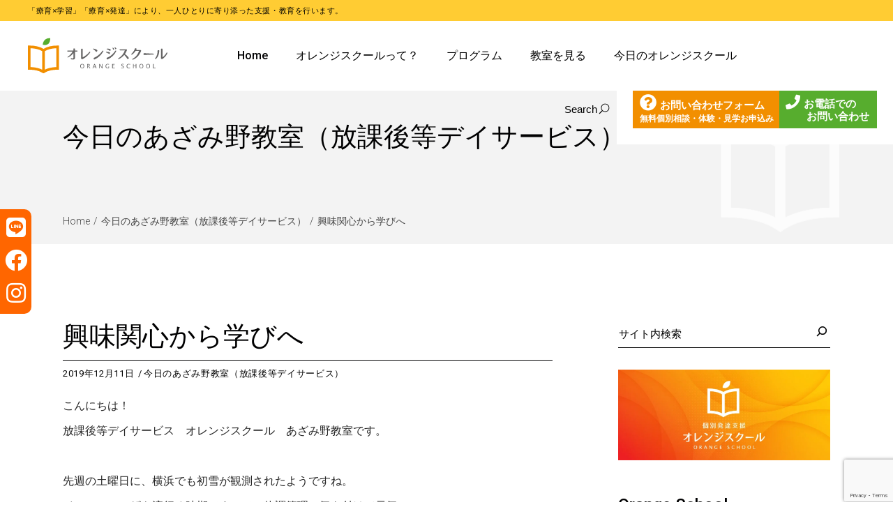

--- FILE ---
content_type: text/html; charset=UTF-8
request_url: https://orangeschool.jp/blog-azamino/8932/
body_size: 25067
content:
<!DOCTYPE html>
<html dir="ltr" lang="ja" prefix="og: https://ogp.me/ns#">
<head>
	<!-- Global site tag (gtag.js) - Google AdWords: 877610450 -->
<script async src="https://www.googletagmanager.com/gtag/js?id=AW-877610450"></script>
<script>
  window.dataLayer = window.dataLayer || [];
  function gtag(){dataLayer.push(arguments);}
  gtag('js', new Date());
  gtag('config', 'AW-877610450');
</script>
	
<!-- Global site tag (gtag.js) - Google Analytics -->
<script async src="https://www.googletagmanager.com/gtag/js?id=UA-81348440-1"></script>
<script>
  window.dataLayer = window.dataLayer || [];
  function gtag(){dataLayer.push(arguments);}
  gtag('js', new Date());
  gtag('config', 'UA-81348440-1');
</script>
	<meta charset="UTF-8">
	<meta name="viewport" content="width=device-width, initial-scale=1, user-scalable=yes">
	<link rel="profile" href="https://gmpg.org/xfn/11">

	<title>興味関心から学びへ – オレンジスクール・オレンジスクールピコ｜放デイ・児童発達支援</title>
	<style>img:is([sizes="auto" i], [sizes^="auto," i]) { contain-intrinsic-size: 3000px 1500px }</style>
	
		<!-- All in One SEO 4.8.3.2 - aioseo.com -->
	<meta name="description" content="こんにちは！ 放課後等デイサービス オレンジスクール あざみ野教室です。 先週の土曜日に、横浜でも初" />
	<meta name="robots" content="max-image-preview:large" />
	<meta name="author" content="azamino@orangeschool.jp"/>
	<link rel="canonical" href="https://orangeschool.jp/blog-azamino/8932/" />
	<meta name="generator" content="All in One SEO (AIOSEO) 4.8.3.2" />
		<meta property="og:locale" content="ja_JP" />
		<meta property="og:site_name" content="オレンジスクール・オレンジスクールピコ｜放デイ・児童発達支援 – 「療育×学習」「療育×発達」による総合支援型。一人ひとりの成長に合わせた療育を。" />
		<meta property="og:type" content="article" />
		<meta property="og:title" content="興味関心から学びへ – オレンジスクール・オレンジスクールピコ｜放デイ・児童発達支援" />
		<meta property="og:description" content="こんにちは！ 放課後等デイサービス オレンジスクール あざみ野教室です。 先週の土曜日に、横浜でも初" />
		<meta property="og:url" content="https://orangeschool.jp/blog-azamino/8932/" />
		<meta property="article:published_time" content="2019-12-11T02:37:51+00:00" />
		<meta property="article:modified_time" content="2022-08-23T04:19:27+00:00" />
		<meta name="twitter:card" content="summary" />
		<meta name="twitter:title" content="興味関心から学びへ – オレンジスクール・オレンジスクールピコ｜放デイ・児童発達支援" />
		<meta name="twitter:description" content="こんにちは！ 放課後等デイサービス オレンジスクール あざみ野教室です。 先週の土曜日に、横浜でも初" />
		<script type="application/ld+json" class="aioseo-schema">
			{"@context":"https:\/\/schema.org","@graph":[{"@type":"BlogPosting","@id":"https:\/\/orangeschool.jp\/blog-azamino\/8932\/#blogposting","name":"\u8208\u5473\u95a2\u5fc3\u304b\u3089\u5b66\u3073\u3078 \u2013 \u30aa\u30ec\u30f3\u30b8\u30b9\u30af\u30fc\u30eb\u30fb\u30aa\u30ec\u30f3\u30b8\u30b9\u30af\u30fc\u30eb\u30d4\u30b3\uff5c\u653e\u30c7\u30a4\u30fb\u5150\u7ae5\u767a\u9054\u652f\u63f4","headline":"\u8208\u5473\u95a2\u5fc3\u304b\u3089\u5b66\u3073\u3078","author":{"@id":"https:\/\/orangeschool.jp\/author\/azaminoorangeschool-jp\/#author"},"publisher":{"@id":"https:\/\/orangeschool.jp\/#organization"},"image":{"@type":"ImageObject","url":"https:\/\/orangeschool.jp\/wp-content\/uploads\/2019\/12\/d47m_5145.jpg","@id":"https:\/\/orangeschool.jp\/blog-azamino\/8932\/#articleImage","width":600,"height":400},"datePublished":"2019-12-11T11:37:51+09:00","dateModified":"2022-08-23T13:19:27+09:00","inLanguage":"ja","mainEntityOfPage":{"@id":"https:\/\/orangeschool.jp\/blog-azamino\/8932\/#webpage"},"isPartOf":{"@id":"https:\/\/orangeschool.jp\/blog-azamino\/8932\/#webpage"},"articleSection":"\u4eca\u65e5\u306e\u3042\u3056\u307f\u91ce\u6559\u5ba4\uff08\u653e\u8ab2\u5f8c\u7b49\u30c7\u30a4\u30b5\u30fc\u30d3\u30b9\uff09"},{"@type":"BreadcrumbList","@id":"https:\/\/orangeschool.jp\/blog-azamino\/8932\/#breadcrumblist","itemListElement":[{"@type":"ListItem","@id":"https:\/\/orangeschool.jp#listItem","position":1,"name":"\u30db\u30fc\u30e0","item":"https:\/\/orangeschool.jp","nextItem":{"@type":"ListItem","@id":"https:\/\/orangeschool.jp\/.\/blog-azamino\/#listItem","name":"\u4eca\u65e5\u306e\u3042\u3056\u307f\u91ce\u6559\u5ba4\uff08\u653e\u8ab2\u5f8c\u7b49\u30c7\u30a4\u30b5\u30fc\u30d3\u30b9\uff09"}},{"@type":"ListItem","@id":"https:\/\/orangeschool.jp\/.\/blog-azamino\/#listItem","position":2,"name":"\u4eca\u65e5\u306e\u3042\u3056\u307f\u91ce\u6559\u5ba4\uff08\u653e\u8ab2\u5f8c\u7b49\u30c7\u30a4\u30b5\u30fc\u30d3\u30b9\uff09","item":"https:\/\/orangeschool.jp\/.\/blog-azamino\/","nextItem":{"@type":"ListItem","@id":"https:\/\/orangeschool.jp\/blog-azamino\/8932\/#listItem","name":"\u8208\u5473\u95a2\u5fc3\u304b\u3089\u5b66\u3073\u3078"},"previousItem":{"@type":"ListItem","@id":"https:\/\/orangeschool.jp#listItem","name":"\u30db\u30fc\u30e0"}},{"@type":"ListItem","@id":"https:\/\/orangeschool.jp\/blog-azamino\/8932\/#listItem","position":3,"name":"\u8208\u5473\u95a2\u5fc3\u304b\u3089\u5b66\u3073\u3078","previousItem":{"@type":"ListItem","@id":"https:\/\/orangeschool.jp\/.\/blog-azamino\/#listItem","name":"\u4eca\u65e5\u306e\u3042\u3056\u307f\u91ce\u6559\u5ba4\uff08\u653e\u8ab2\u5f8c\u7b49\u30c7\u30a4\u30b5\u30fc\u30d3\u30b9\uff09"}}]},{"@type":"Organization","@id":"https:\/\/orangeschool.jp\/#organization","name":"\u30aa\u30ec\u30f3\u30b8\u30b9\u30af\u30fc\u30eb\u30fb\u30aa\u30ec\u30f3\u30b8\u30b9\u30af\u30fc\u30eb\u30d4\u30b3\uff5c\u653e\u30c7\u30a4\u30fb\u5150\u7ae5\u767a\u9054\u652f\u63f4","description":"\u300c\u7642\u80b2\u00d7\u5b66\u7fd2\u300d\u300c\u7642\u80b2\u00d7\u767a\u9054\u300d\u306b\u3088\u308b\u7dcf\u5408\u652f\u63f4\u578b\u3002\u4e00\u4eba\u3072\u3068\u308a\u306e\u6210\u9577\u306b\u5408\u308f\u305b\u305f\u7642\u80b2\u3092\u3002","url":"https:\/\/orangeschool.jp\/"},{"@type":"Person","@id":"https:\/\/orangeschool.jp\/author\/azaminoorangeschool-jp\/#author","url":"https:\/\/orangeschool.jp\/author\/azaminoorangeschool-jp\/","name":"azamino@orangeschool.jp","image":{"@type":"ImageObject","@id":"https:\/\/orangeschool.jp\/blog-azamino\/8932\/#authorImage","url":"https:\/\/secure.gravatar.com\/avatar\/953f33eb7ac810f2976a7cbb08f307873cb11c57836f628cac7debf756959384?s=96&d=mm&r=g","width":96,"height":96,"caption":"azamino@orangeschool.jp"}},{"@type":"WebPage","@id":"https:\/\/orangeschool.jp\/blog-azamino\/8932\/#webpage","url":"https:\/\/orangeschool.jp\/blog-azamino\/8932\/","name":"\u8208\u5473\u95a2\u5fc3\u304b\u3089\u5b66\u3073\u3078 \u2013 \u30aa\u30ec\u30f3\u30b8\u30b9\u30af\u30fc\u30eb\u30fb\u30aa\u30ec\u30f3\u30b8\u30b9\u30af\u30fc\u30eb\u30d4\u30b3\uff5c\u653e\u30c7\u30a4\u30fb\u5150\u7ae5\u767a\u9054\u652f\u63f4","description":"\u3053\u3093\u306b\u3061\u306f\uff01 \u653e\u8ab2\u5f8c\u7b49\u30c7\u30a4\u30b5\u30fc\u30d3\u30b9 \u30aa\u30ec\u30f3\u30b8\u30b9\u30af\u30fc\u30eb \u3042\u3056\u307f\u91ce\u6559\u5ba4\u3067\u3059\u3002 \u5148\u9031\u306e\u571f\u66dc\u65e5\u306b\u3001\u6a2a\u6d5c\u3067\u3082\u521d","inLanguage":"ja","isPartOf":{"@id":"https:\/\/orangeschool.jp\/#website"},"breadcrumb":{"@id":"https:\/\/orangeschool.jp\/blog-azamino\/8932\/#breadcrumblist"},"author":{"@id":"https:\/\/orangeschool.jp\/author\/azaminoorangeschool-jp\/#author"},"creator":{"@id":"https:\/\/orangeschool.jp\/author\/azaminoorangeschool-jp\/#author"},"datePublished":"2019-12-11T11:37:51+09:00","dateModified":"2022-08-23T13:19:27+09:00"},{"@type":"WebSite","@id":"https:\/\/orangeschool.jp\/#website","url":"https:\/\/orangeschool.jp\/","name":"\u30aa\u30ec\u30f3\u30b8\u30b9\u30af\u30fc\u30eb\u30fb\u30aa\u30ec\u30f3\u30b8\u30b9\u30af\u30fc\u30eb\u30d4\u30b3\uff5c\u653e\u30c7\u30a4\u30fb\u5150\u7ae5\u767a\u9054\u652f\u63f4","description":"\u300c\u7642\u80b2\u00d7\u5b66\u7fd2\u300d\u300c\u7642\u80b2\u00d7\u767a\u9054\u300d\u306b\u3088\u308b\u7dcf\u5408\u652f\u63f4\u578b\u3002\u4e00\u4eba\u3072\u3068\u308a\u306e\u6210\u9577\u306b\u5408\u308f\u305b\u305f\u7642\u80b2\u3092\u3002","inLanguage":"ja","publisher":{"@id":"https:\/\/orangeschool.jp\/#organization"}}]}
		</script>
		<!-- All in One SEO -->

<link rel='dns-prefetch' href='//stats.wp.com' />
<link rel='dns-prefetch' href='//fonts.googleapis.com' />
<link rel="alternate" type="application/rss+xml" title="オレンジスクール・オレンジスクールピコ｜放デイ・児童発達支援 &raquo; フィード" href="https://orangeschool.jp/feed/" />
<link rel="alternate" type="application/rss+xml" title="オレンジスクール・オレンジスクールピコ｜放デイ・児童発達支援 &raquo; コメントフィード" href="https://orangeschool.jp/comments/feed/" />
<script type="text/javascript">
/* <![CDATA[ */
window._wpemojiSettings = {"baseUrl":"https:\/\/s.w.org\/images\/core\/emoji\/16.0.1\/72x72\/","ext":".png","svgUrl":"https:\/\/s.w.org\/images\/core\/emoji\/16.0.1\/svg\/","svgExt":".svg","source":{"concatemoji":"https:\/\/orangeschool.jp\/wp-includes\/js\/wp-emoji-release.min.js?ver=6.8.3"}};
/*! This file is auto-generated */
!function(s,n){var o,i,e;function c(e){try{var t={supportTests:e,timestamp:(new Date).valueOf()};sessionStorage.setItem(o,JSON.stringify(t))}catch(e){}}function p(e,t,n){e.clearRect(0,0,e.canvas.width,e.canvas.height),e.fillText(t,0,0);var t=new Uint32Array(e.getImageData(0,0,e.canvas.width,e.canvas.height).data),a=(e.clearRect(0,0,e.canvas.width,e.canvas.height),e.fillText(n,0,0),new Uint32Array(e.getImageData(0,0,e.canvas.width,e.canvas.height).data));return t.every(function(e,t){return e===a[t]})}function u(e,t){e.clearRect(0,0,e.canvas.width,e.canvas.height),e.fillText(t,0,0);for(var n=e.getImageData(16,16,1,1),a=0;a<n.data.length;a++)if(0!==n.data[a])return!1;return!0}function f(e,t,n,a){switch(t){case"flag":return n(e,"\ud83c\udff3\ufe0f\u200d\u26a7\ufe0f","\ud83c\udff3\ufe0f\u200b\u26a7\ufe0f")?!1:!n(e,"\ud83c\udde8\ud83c\uddf6","\ud83c\udde8\u200b\ud83c\uddf6")&&!n(e,"\ud83c\udff4\udb40\udc67\udb40\udc62\udb40\udc65\udb40\udc6e\udb40\udc67\udb40\udc7f","\ud83c\udff4\u200b\udb40\udc67\u200b\udb40\udc62\u200b\udb40\udc65\u200b\udb40\udc6e\u200b\udb40\udc67\u200b\udb40\udc7f");case"emoji":return!a(e,"\ud83e\udedf")}return!1}function g(e,t,n,a){var r="undefined"!=typeof WorkerGlobalScope&&self instanceof WorkerGlobalScope?new OffscreenCanvas(300,150):s.createElement("canvas"),o=r.getContext("2d",{willReadFrequently:!0}),i=(o.textBaseline="top",o.font="600 32px Arial",{});return e.forEach(function(e){i[e]=t(o,e,n,a)}),i}function t(e){var t=s.createElement("script");t.src=e,t.defer=!0,s.head.appendChild(t)}"undefined"!=typeof Promise&&(o="wpEmojiSettingsSupports",i=["flag","emoji"],n.supports={everything:!0,everythingExceptFlag:!0},e=new Promise(function(e){s.addEventListener("DOMContentLoaded",e,{once:!0})}),new Promise(function(t){var n=function(){try{var e=JSON.parse(sessionStorage.getItem(o));if("object"==typeof e&&"number"==typeof e.timestamp&&(new Date).valueOf()<e.timestamp+604800&&"object"==typeof e.supportTests)return e.supportTests}catch(e){}return null}();if(!n){if("undefined"!=typeof Worker&&"undefined"!=typeof OffscreenCanvas&&"undefined"!=typeof URL&&URL.createObjectURL&&"undefined"!=typeof Blob)try{var e="postMessage("+g.toString()+"("+[JSON.stringify(i),f.toString(),p.toString(),u.toString()].join(",")+"));",a=new Blob([e],{type:"text/javascript"}),r=new Worker(URL.createObjectURL(a),{name:"wpTestEmojiSupports"});return void(r.onmessage=function(e){c(n=e.data),r.terminate(),t(n)})}catch(e){}c(n=g(i,f,p,u))}t(n)}).then(function(e){for(var t in e)n.supports[t]=e[t],n.supports.everything=n.supports.everything&&n.supports[t],"flag"!==t&&(n.supports.everythingExceptFlag=n.supports.everythingExceptFlag&&n.supports[t]);n.supports.everythingExceptFlag=n.supports.everythingExceptFlag&&!n.supports.flag,n.DOMReady=!1,n.readyCallback=function(){n.DOMReady=!0}}).then(function(){return e}).then(function(){var e;n.supports.everything||(n.readyCallback(),(e=n.source||{}).concatemoji?t(e.concatemoji):e.wpemoji&&e.twemoji&&(t(e.twemoji),t(e.wpemoji)))}))}((window,document),window._wpemojiSettings);
/* ]]> */
</script>
<link rel='stylesheet' id='elegant-icons-css' href='https://orangeschool.jp/wp-content/plugins/umea-core/inc/icons/elegant-icons/assets/css/elegant-icons.min.css?ver=6.8.3' type='text/css' media='all' />
<link rel='stylesheet' id='font-awesome-css' href='https://orangeschool.jp/wp-content/plugins/umea-core/inc/icons/font-awesome/assets/css/all.min.css?ver=6.8.3' type='text/css' media='all' />
<link rel='stylesheet' id='ionicons-css' href='https://orangeschool.jp/wp-content/plugins/umea-core/inc/icons/ionicons/assets/css/ionicons.min.css?ver=6.8.3' type='text/css' media='all' />
<style id='wp-emoji-styles-inline-css' type='text/css'>

	img.wp-smiley, img.emoji {
		display: inline !important;
		border: none !important;
		box-shadow: none !important;
		height: 1em !important;
		width: 1em !important;
		margin: 0 0.07em !important;
		vertical-align: -0.1em !important;
		background: none !important;
		padding: 0 !important;
	}
</style>
<link rel='stylesheet' id='wp-block-library-css' href='https://orangeschool.jp/wp-includes/css/dist/block-library/style.min.css?ver=6.8.3' type='text/css' media='all' />
<style id='classic-theme-styles-inline-css' type='text/css'>
/*! This file is auto-generated */
.wp-block-button__link{color:#fff;background-color:#32373c;border-radius:9999px;box-shadow:none;text-decoration:none;padding:calc(.667em + 2px) calc(1.333em + 2px);font-size:1.125em}.wp-block-file__button{background:#32373c;color:#fff;text-decoration:none}
</style>
<link rel='stylesheet' id='mediaelement-css' href='https://orangeschool.jp/wp-includes/js/mediaelement/mediaelementplayer-legacy.min.css?ver=4.2.17' type='text/css' media='all' />
<link rel='stylesheet' id='wp-mediaelement-css' href='https://orangeschool.jp/wp-includes/js/mediaelement/wp-mediaelement.min.css?ver=6.8.3' type='text/css' media='all' />
<style id='jetpack-sharing-buttons-style-inline-css' type='text/css'>
.jetpack-sharing-buttons__services-list{display:flex;flex-direction:row;flex-wrap:wrap;gap:0;list-style-type:none;margin:5px;padding:0}.jetpack-sharing-buttons__services-list.has-small-icon-size{font-size:12px}.jetpack-sharing-buttons__services-list.has-normal-icon-size{font-size:16px}.jetpack-sharing-buttons__services-list.has-large-icon-size{font-size:24px}.jetpack-sharing-buttons__services-list.has-huge-icon-size{font-size:36px}@media print{.jetpack-sharing-buttons__services-list{display:none!important}}.editor-styles-wrapper .wp-block-jetpack-sharing-buttons{gap:0;padding-inline-start:0}ul.jetpack-sharing-buttons__services-list.has-background{padding:1.25em 2.375em}
</style>
<style id='global-styles-inline-css' type='text/css'>
:root{--wp--preset--aspect-ratio--square: 1;--wp--preset--aspect-ratio--4-3: 4/3;--wp--preset--aspect-ratio--3-4: 3/4;--wp--preset--aspect-ratio--3-2: 3/2;--wp--preset--aspect-ratio--2-3: 2/3;--wp--preset--aspect-ratio--16-9: 16/9;--wp--preset--aspect-ratio--9-16: 9/16;--wp--preset--color--black: #000000;--wp--preset--color--cyan-bluish-gray: #abb8c3;--wp--preset--color--white: #ffffff;--wp--preset--color--pale-pink: #f78da7;--wp--preset--color--vivid-red: #cf2e2e;--wp--preset--color--luminous-vivid-orange: #ff6900;--wp--preset--color--luminous-vivid-amber: #fcb900;--wp--preset--color--light-green-cyan: #7bdcb5;--wp--preset--color--vivid-green-cyan: #00d084;--wp--preset--color--pale-cyan-blue: #8ed1fc;--wp--preset--color--vivid-cyan-blue: #0693e3;--wp--preset--color--vivid-purple: #9b51e0;--wp--preset--gradient--vivid-cyan-blue-to-vivid-purple: linear-gradient(135deg,rgba(6,147,227,1) 0%,rgb(155,81,224) 100%);--wp--preset--gradient--light-green-cyan-to-vivid-green-cyan: linear-gradient(135deg,rgb(122,220,180) 0%,rgb(0,208,130) 100%);--wp--preset--gradient--luminous-vivid-amber-to-luminous-vivid-orange: linear-gradient(135deg,rgba(252,185,0,1) 0%,rgba(255,105,0,1) 100%);--wp--preset--gradient--luminous-vivid-orange-to-vivid-red: linear-gradient(135deg,rgba(255,105,0,1) 0%,rgb(207,46,46) 100%);--wp--preset--gradient--very-light-gray-to-cyan-bluish-gray: linear-gradient(135deg,rgb(238,238,238) 0%,rgb(169,184,195) 100%);--wp--preset--gradient--cool-to-warm-spectrum: linear-gradient(135deg,rgb(74,234,220) 0%,rgb(151,120,209) 20%,rgb(207,42,186) 40%,rgb(238,44,130) 60%,rgb(251,105,98) 80%,rgb(254,248,76) 100%);--wp--preset--gradient--blush-light-purple: linear-gradient(135deg,rgb(255,206,236) 0%,rgb(152,150,240) 100%);--wp--preset--gradient--blush-bordeaux: linear-gradient(135deg,rgb(254,205,165) 0%,rgb(254,45,45) 50%,rgb(107,0,62) 100%);--wp--preset--gradient--luminous-dusk: linear-gradient(135deg,rgb(255,203,112) 0%,rgb(199,81,192) 50%,rgb(65,88,208) 100%);--wp--preset--gradient--pale-ocean: linear-gradient(135deg,rgb(255,245,203) 0%,rgb(182,227,212) 50%,rgb(51,167,181) 100%);--wp--preset--gradient--electric-grass: linear-gradient(135deg,rgb(202,248,128) 0%,rgb(113,206,126) 100%);--wp--preset--gradient--midnight: linear-gradient(135deg,rgb(2,3,129) 0%,rgb(40,116,252) 100%);--wp--preset--font-size--small: 13px;--wp--preset--font-size--medium: 20px;--wp--preset--font-size--large: 36px;--wp--preset--font-size--x-large: 42px;--wp--preset--spacing--20: 0.44rem;--wp--preset--spacing--30: 0.67rem;--wp--preset--spacing--40: 1rem;--wp--preset--spacing--50: 1.5rem;--wp--preset--spacing--60: 2.25rem;--wp--preset--spacing--70: 3.38rem;--wp--preset--spacing--80: 5.06rem;--wp--preset--shadow--natural: 6px 6px 9px rgba(0, 0, 0, 0.2);--wp--preset--shadow--deep: 12px 12px 50px rgba(0, 0, 0, 0.4);--wp--preset--shadow--sharp: 6px 6px 0px rgba(0, 0, 0, 0.2);--wp--preset--shadow--outlined: 6px 6px 0px -3px rgba(255, 255, 255, 1), 6px 6px rgba(0, 0, 0, 1);--wp--preset--shadow--crisp: 6px 6px 0px rgba(0, 0, 0, 1);}:where(.is-layout-flex){gap: 0.5em;}:where(.is-layout-grid){gap: 0.5em;}body .is-layout-flex{display: flex;}.is-layout-flex{flex-wrap: wrap;align-items: center;}.is-layout-flex > :is(*, div){margin: 0;}body .is-layout-grid{display: grid;}.is-layout-grid > :is(*, div){margin: 0;}:where(.wp-block-columns.is-layout-flex){gap: 2em;}:where(.wp-block-columns.is-layout-grid){gap: 2em;}:where(.wp-block-post-template.is-layout-flex){gap: 1.25em;}:where(.wp-block-post-template.is-layout-grid){gap: 1.25em;}.has-black-color{color: var(--wp--preset--color--black) !important;}.has-cyan-bluish-gray-color{color: var(--wp--preset--color--cyan-bluish-gray) !important;}.has-white-color{color: var(--wp--preset--color--white) !important;}.has-pale-pink-color{color: var(--wp--preset--color--pale-pink) !important;}.has-vivid-red-color{color: var(--wp--preset--color--vivid-red) !important;}.has-luminous-vivid-orange-color{color: var(--wp--preset--color--luminous-vivid-orange) !important;}.has-luminous-vivid-amber-color{color: var(--wp--preset--color--luminous-vivid-amber) !important;}.has-light-green-cyan-color{color: var(--wp--preset--color--light-green-cyan) !important;}.has-vivid-green-cyan-color{color: var(--wp--preset--color--vivid-green-cyan) !important;}.has-pale-cyan-blue-color{color: var(--wp--preset--color--pale-cyan-blue) !important;}.has-vivid-cyan-blue-color{color: var(--wp--preset--color--vivid-cyan-blue) !important;}.has-vivid-purple-color{color: var(--wp--preset--color--vivid-purple) !important;}.has-black-background-color{background-color: var(--wp--preset--color--black) !important;}.has-cyan-bluish-gray-background-color{background-color: var(--wp--preset--color--cyan-bluish-gray) !important;}.has-white-background-color{background-color: var(--wp--preset--color--white) !important;}.has-pale-pink-background-color{background-color: var(--wp--preset--color--pale-pink) !important;}.has-vivid-red-background-color{background-color: var(--wp--preset--color--vivid-red) !important;}.has-luminous-vivid-orange-background-color{background-color: var(--wp--preset--color--luminous-vivid-orange) !important;}.has-luminous-vivid-amber-background-color{background-color: var(--wp--preset--color--luminous-vivid-amber) !important;}.has-light-green-cyan-background-color{background-color: var(--wp--preset--color--light-green-cyan) !important;}.has-vivid-green-cyan-background-color{background-color: var(--wp--preset--color--vivid-green-cyan) !important;}.has-pale-cyan-blue-background-color{background-color: var(--wp--preset--color--pale-cyan-blue) !important;}.has-vivid-cyan-blue-background-color{background-color: var(--wp--preset--color--vivid-cyan-blue) !important;}.has-vivid-purple-background-color{background-color: var(--wp--preset--color--vivid-purple) !important;}.has-black-border-color{border-color: var(--wp--preset--color--black) !important;}.has-cyan-bluish-gray-border-color{border-color: var(--wp--preset--color--cyan-bluish-gray) !important;}.has-white-border-color{border-color: var(--wp--preset--color--white) !important;}.has-pale-pink-border-color{border-color: var(--wp--preset--color--pale-pink) !important;}.has-vivid-red-border-color{border-color: var(--wp--preset--color--vivid-red) !important;}.has-luminous-vivid-orange-border-color{border-color: var(--wp--preset--color--luminous-vivid-orange) !important;}.has-luminous-vivid-amber-border-color{border-color: var(--wp--preset--color--luminous-vivid-amber) !important;}.has-light-green-cyan-border-color{border-color: var(--wp--preset--color--light-green-cyan) !important;}.has-vivid-green-cyan-border-color{border-color: var(--wp--preset--color--vivid-green-cyan) !important;}.has-pale-cyan-blue-border-color{border-color: var(--wp--preset--color--pale-cyan-blue) !important;}.has-vivid-cyan-blue-border-color{border-color: var(--wp--preset--color--vivid-cyan-blue) !important;}.has-vivid-purple-border-color{border-color: var(--wp--preset--color--vivid-purple) !important;}.has-vivid-cyan-blue-to-vivid-purple-gradient-background{background: var(--wp--preset--gradient--vivid-cyan-blue-to-vivid-purple) !important;}.has-light-green-cyan-to-vivid-green-cyan-gradient-background{background: var(--wp--preset--gradient--light-green-cyan-to-vivid-green-cyan) !important;}.has-luminous-vivid-amber-to-luminous-vivid-orange-gradient-background{background: var(--wp--preset--gradient--luminous-vivid-amber-to-luminous-vivid-orange) !important;}.has-luminous-vivid-orange-to-vivid-red-gradient-background{background: var(--wp--preset--gradient--luminous-vivid-orange-to-vivid-red) !important;}.has-very-light-gray-to-cyan-bluish-gray-gradient-background{background: var(--wp--preset--gradient--very-light-gray-to-cyan-bluish-gray) !important;}.has-cool-to-warm-spectrum-gradient-background{background: var(--wp--preset--gradient--cool-to-warm-spectrum) !important;}.has-blush-light-purple-gradient-background{background: var(--wp--preset--gradient--blush-light-purple) !important;}.has-blush-bordeaux-gradient-background{background: var(--wp--preset--gradient--blush-bordeaux) !important;}.has-luminous-dusk-gradient-background{background: var(--wp--preset--gradient--luminous-dusk) !important;}.has-pale-ocean-gradient-background{background: var(--wp--preset--gradient--pale-ocean) !important;}.has-electric-grass-gradient-background{background: var(--wp--preset--gradient--electric-grass) !important;}.has-midnight-gradient-background{background: var(--wp--preset--gradient--midnight) !important;}.has-small-font-size{font-size: var(--wp--preset--font-size--small) !important;}.has-medium-font-size{font-size: var(--wp--preset--font-size--medium) !important;}.has-large-font-size{font-size: var(--wp--preset--font-size--large) !important;}.has-x-large-font-size{font-size: var(--wp--preset--font-size--x-large) !important;}
:where(.wp-block-post-template.is-layout-flex){gap: 1.25em;}:where(.wp-block-post-template.is-layout-grid){gap: 1.25em;}
:where(.wp-block-columns.is-layout-flex){gap: 2em;}:where(.wp-block-columns.is-layout-grid){gap: 2em;}
:root :where(.wp-block-pullquote){font-size: 1.5em;line-height: 1.6;}
</style>
<link rel='stylesheet' id='contact-form-7-css' href='https://orangeschool.jp/wp-content/plugins/contact-form-7/includes/css/styles.css?ver=6.0.6' type='text/css' media='all' />
<link rel='stylesheet' id='qi-addons-for-elementor-grid-style-css' href='https://orangeschool.jp/wp-content/plugins/qi-addons-for-elementor/assets/css/grid.min.css?ver=1.9.1' type='text/css' media='all' />
<link rel='stylesheet' id='qi-addons-for-elementor-helper-parts-style-css' href='https://orangeschool.jp/wp-content/plugins/qi-addons-for-elementor/assets/css/helper-parts.min.css?ver=1.9.1' type='text/css' media='all' />
<link rel='stylesheet' id='qi-addons-for-elementor-style-css' href='https://orangeschool.jp/wp-content/plugins/qi-addons-for-elementor/assets/css/main.min.css?ver=1.9.1' type='text/css' media='all' />
<link rel='stylesheet' id='select2-css' href='https://orangeschool.jp/wp-content/plugins/qode-framework/inc/common/assets/plugins/select2/select2.min.css?ver=6.8.3' type='text/css' media='all' />
<link rel='stylesheet' id='umea-core-dashboard-style-css' href='https://orangeschool.jp/wp-content/plugins/umea-core/inc/core-dashboard/assets/css/core-dashboard.min.css?ver=6.8.3' type='text/css' media='all' />
<link rel='stylesheet' id='perfect-scrollbar-css' href='https://orangeschool.jp/wp-content/plugins/umea-core/assets/plugins/perfect-scrollbar/perfect-scrollbar.css?ver=6.8.3' type='text/css' media='all' />
<link rel='stylesheet' id='swiper-css' href='https://orangeschool.jp/wp-content/plugins/qi-addons-for-elementor/assets/plugins/swiper/8.4.5/swiper.min.css?ver=8.4.5' type='text/css' media='all' />
<link rel='stylesheet' id='umea-main-css' href='https://orangeschool.jp/wp-content/themes/umea/assets/css/main.min.css?ver=6.8.3' type='text/css' media='all' />
<link rel='stylesheet' id='umea-core-style-css' href='https://orangeschool.jp/wp-content/plugins/umea-core/assets/css/umea-core.min.css?ver=6.8.3' type='text/css' media='all' />
<link rel='stylesheet' id='umea-child-style-css' href='https://orangeschool.jp/wp-content/themes/umeorange/style.css?ver=6.8.3' type='text/css' media='all' />
<link rel='stylesheet' id='magnific-popup-css' href='https://orangeschool.jp/wp-content/themes/umea/assets/plugins/magnific-popup/magnific-popup.css?ver=6.8.3' type='text/css' media='all' />
<link rel='stylesheet' id='umea-google-fonts-css' href='https://fonts.googleapis.com/css?family=Roboto%3A300%2C400%2C500%2C600%2C700&#038;subset=latin-ext&#038;display=swap&#038;ver=1.0.0' type='text/css' media='all' />
<link rel='stylesheet' id='umea-style-css' href='https://orangeschool.jp/wp-content/themes/umea/style.css?ver=6.8.3' type='text/css' media='all' />
<style id='umea-style-inline-css' type='text/css'>
#qodef-page-footer-top-area { background-color: #f28f00;}#qodef-page-footer-top-area .widget { margin-bottom: 0px;}#qodef-page-footer-bottom-area { background-color: #ff6600;}#qodef-page-footer-bottom-area-inner { border-top-color: #000000;border-top-width: 0px;}#qodef-top-area { background-color: #ffcc33;}.qodef-page-title { background-color: #f3f3f3;}h1 { font-size: 38px;}a, p a { color: #006699;}@media only screen and (max-width: 768px){h3 { font-size: 24px;}}@media only screen and (max-width: 680px){h1 { font-size: 28px;}h2 { font-size: 32px;}}
</style>
<script type="text/javascript" src="https://orangeschool.jp/wp-includes/js/jquery/jquery.min.js?ver=3.7.1" id="jquery-core-js"></script>
<script type="text/javascript" src="https://orangeschool.jp/wp-includes/js/jquery/jquery-migrate.min.js?ver=3.4.1" id="jquery-migrate-js"></script>
<link rel="https://api.w.org/" href="https://orangeschool.jp/wp-json/" /><link rel="alternate" title="JSON" type="application/json" href="https://orangeschool.jp/wp-json/wp/v2/posts/22077" /><link rel="EditURI" type="application/rsd+xml" title="RSD" href="https://orangeschool.jp/xmlrpc.php?rsd" />
<meta name="generator" content="WordPress 6.8.3" />
<link rel='shortlink' href='https://orangeschool.jp/?p=22077' />
<link rel="alternate" title="oEmbed (JSON)" type="application/json+oembed" href="https://orangeschool.jp/wp-json/oembed/1.0/embed?url=https%3A%2F%2Forangeschool.jp%2Fblog-azamino%2F8932%2F" />
<link rel="alternate" title="oEmbed (XML)" type="text/xml+oembed" href="https://orangeschool.jp/wp-json/oembed/1.0/embed?url=https%3A%2F%2Forangeschool.jp%2Fblog-azamino%2F8932%2F&#038;format=xml" />
	<style>img#wpstats{display:none}</style>
		<meta name="generator" content="Elementor 3.29.2; features: additional_custom_breakpoints, e_local_google_fonts; settings: css_print_method-external, google_font-enabled, font_display-auto">
			<style>
				.e-con.e-parent:nth-of-type(n+4):not(.e-lazyloaded):not(.e-no-lazyload),
				.e-con.e-parent:nth-of-type(n+4):not(.e-lazyloaded):not(.e-no-lazyload) * {
					background-image: none !important;
				}
				@media screen and (max-height: 1024px) {
					.e-con.e-parent:nth-of-type(n+3):not(.e-lazyloaded):not(.e-no-lazyload),
					.e-con.e-parent:nth-of-type(n+3):not(.e-lazyloaded):not(.e-no-lazyload) * {
						background-image: none !important;
					}
				}
				@media screen and (max-height: 640px) {
					.e-con.e-parent:nth-of-type(n+2):not(.e-lazyloaded):not(.e-no-lazyload),
					.e-con.e-parent:nth-of-type(n+2):not(.e-lazyloaded):not(.e-no-lazyload) * {
						background-image: none !important;
					}
				}
			</style>
			<meta name="generator" content="Powered by Slider Revolution 6.5.17 - responsive, Mobile-Friendly Slider Plugin for WordPress with comfortable drag and drop interface." />
<link rel="icon" href="https://orangeschool.jp/wp-content/uploads/2022/06/COLOR_05-rgb.svg" sizes="32x32" />
<link rel="icon" href="https://orangeschool.jp/wp-content/uploads/2022/06/COLOR_05-rgb.svg" sizes="192x192" />
<link rel="apple-touch-icon" href="https://orangeschool.jp/wp-content/uploads/2022/06/COLOR_05-rgb.svg" />
<meta name="msapplication-TileImage" content="https://orangeschool.jp/wp-content/uploads/2022/06/COLOR_05-rgb.svg" />
<script>function setREVStartSize(e){
			//window.requestAnimationFrame(function() {
				window.RSIW = window.RSIW===undefined ? window.innerWidth : window.RSIW;
				window.RSIH = window.RSIH===undefined ? window.innerHeight : window.RSIH;
				try {
					var pw = document.getElementById(e.c).parentNode.offsetWidth,
						newh;
					pw = pw===0 || isNaN(pw) ? window.RSIW : pw;
					e.tabw = e.tabw===undefined ? 0 : parseInt(e.tabw);
					e.thumbw = e.thumbw===undefined ? 0 : parseInt(e.thumbw);
					e.tabh = e.tabh===undefined ? 0 : parseInt(e.tabh);
					e.thumbh = e.thumbh===undefined ? 0 : parseInt(e.thumbh);
					e.tabhide = e.tabhide===undefined ? 0 : parseInt(e.tabhide);
					e.thumbhide = e.thumbhide===undefined ? 0 : parseInt(e.thumbhide);
					e.mh = e.mh===undefined || e.mh=="" || e.mh==="auto" ? 0 : parseInt(e.mh,0);
					if(e.layout==="fullscreen" || e.l==="fullscreen")
						newh = Math.max(e.mh,window.RSIH);
					else{
						e.gw = Array.isArray(e.gw) ? e.gw : [e.gw];
						for (var i in e.rl) if (e.gw[i]===undefined || e.gw[i]===0) e.gw[i] = e.gw[i-1];
						e.gh = e.el===undefined || e.el==="" || (Array.isArray(e.el) && e.el.length==0)? e.gh : e.el;
						e.gh = Array.isArray(e.gh) ? e.gh : [e.gh];
						for (var i in e.rl) if (e.gh[i]===undefined || e.gh[i]===0) e.gh[i] = e.gh[i-1];
											
						var nl = new Array(e.rl.length),
							ix = 0,
							sl;
						e.tabw = e.tabhide>=pw ? 0 : e.tabw;
						e.thumbw = e.thumbhide>=pw ? 0 : e.thumbw;
						e.tabh = e.tabhide>=pw ? 0 : e.tabh;
						e.thumbh = e.thumbhide>=pw ? 0 : e.thumbh;
						for (var i in e.rl) nl[i] = e.rl[i]<window.RSIW ? 0 : e.rl[i];
						sl = nl[0];
						for (var i in nl) if (sl>nl[i] && nl[i]>0) { sl = nl[i]; ix=i;}
						var m = pw>(e.gw[ix]+e.tabw+e.thumbw) ? 1 : (pw-(e.tabw+e.thumbw)) / (e.gw[ix]);
						newh =  (e.gh[ix] * m) + (e.tabh + e.thumbh);
					}
					var el = document.getElementById(e.c);
					if (el!==null && el) el.style.height = newh+"px";
					el = document.getElementById(e.c+"_wrapper");
					if (el!==null && el) {
						el.style.height = newh+"px";
						el.style.display = "block";
					}
				} catch(e){
					console.log("Failure at Presize of Slider:" + e)
				}
			//});
		  };</script>
	
</head>
<body class="wp-singular post-template-default single single-post postid-22077 single-format-standard wp-theme-umea wp-child-theme-umeorange qode-framework-1.1.8 qodef-qi--no-touch qi-addons-for-elementor-1.9.1 qodef-back-to-top--enabled  qodef-header--standard qodef-header-appearance--sticky qodef-mobile-header--standard qodef-drop-down-second--full-width qodef-drop-down-second--default umea-core-1.2 ume-orange-child-1.0.0 umea-1.2 qodef-content-grid-1300 qodef-header-standard--left elementor-default elementor-kit-7" itemscope itemtype="https://schema.org/WebPage">
		<div id="qodef-page-wrapper" class="">
			<div id="qodef-top-area">
		<div id="qodef-top-area-inner" class=" qodef-skin--dark">

							<div class="qodef-widget-holder qodef-top-area-left">
						<div class="qodef-widget-holder qodef--one">
		<div id="text-2" class="widget widget_text qodef-top-bar-widget">			<div class="textwidget"><p style="font-size: 11px; line-height: 28px; text-transform: uppercase; letter-spacing: 0.05em; font-weight: 400;">「療育×学習」「療育×発達」により、一人ひとりに寄り添った支援・教育を行います。</p>
</div>
		</div>	</div>
				</div>
			
			
					</div>
	</div>
<header id="qodef-page-header" >
		<div id="qodef-page-header-inner" class=" qodef-skin--dark">
		<a itemprop="url" class="qodef-header-logo-link qodef-height--set" href="https://orangeschool.jp/" style="height:55px" rel="home">
	<img src="https://orangeschool.jp/wp-content/uploads/2022/06/logo__school-1.svg" class="qodef-header-logo-image qodef--main" alt="logo main" itemprop="image" />	<img src="https://orangeschool.jp/wp-content/uploads/2022/06/logo__school-1.svg" class="qodef-header-logo-image qodef--dark" alt="logo dark" itemprop="image" />	<img loading="lazy" width="114" height="42" src="https://orangeschool.jp/wp-content/uploads/2021/04/umea-logo-light.png" class="qodef-header-logo-image qodef--light" alt="logo light" itemprop="image" /></a>
	<nav class="qodef-header-navigation" role="navigation" aria-label="Top Menu">
		<ul id="menu-global-1" class="menu"><li class="menu-item menu-item-type-post_type menu-item-object-page menu-item-home menu-item-22577"><a href="https://orangeschool.jp/"><span class="qodef-menu-item-text">Home</span></a></li>
<li class="menu-item menu-item-type-custom menu-item-object-custom menu-item-has-children menu-item-22578 qodef--hide-link qodef-menu-item--narrow"><a href="#" onclick="JavaScript: return false;"><span class="qodef-menu-item-text">オレンジスクールって？</span><svg class="qodef-menu-item-arrow" xmlns="http://www.w3.org/2000/svg" x="0px" y="0px" width="15.797px" height="13.375px" viewBox="0 0 15.797 13.375" enable-background="new 0 0 15.797 13.375" xml:space="preserve"><path d="M0.636,6.398h13.371L8.488,0.88l0.7-0.701l6.363,6.364c0.023,0.023,0.027,0.057,0.045,0.084  c0.02,0.027,0.051,0.045,0.063,0.076c0.007,0.017,0,0.034,0.005,0.051c0.014,0.046,0.014,0.089,0.014,0.137  c0,0.051,0,0.096-0.015,0.145c-0.005,0.016,0.001,0.031-0.005,0.047c-0.012,0.031-0.041,0.047-0.059,0.072  c-0.019,0.029-0.023,0.064-0.047,0.09l-6.015,6.013l-0.7-0.701l5.168-5.167H0.636H0.14V6.398H0.636z"/></svg></a>
<div class="qodef-drop-down-second"><div class="qodef-drop-down-second-inner"><ul class="sub-menu">
	<li class="menu-item menu-item-type-post_type menu-item-object-page menu-item-has-children menu-item-24302"><a href="https://orangeschool.jp/about/"><span class="qodef-menu-item-text">オレンジスクールとは</span><svg class="qodef-menu-item-arrow" xmlns="http://www.w3.org/2000/svg" x="0px" y="0px" width="15.797px" height="13.375px" viewBox="0 0 15.797 13.375" enable-background="new 0 0 15.797 13.375" xml:space="preserve"><path d="M0.636,6.398h13.371L8.488,0.88l0.7-0.701l6.363,6.364c0.023,0.023,0.027,0.057,0.045,0.084  c0.02,0.027,0.051,0.045,0.063,0.076c0.007,0.017,0,0.034,0.005,0.051c0.014,0.046,0.014,0.089,0.014,0.137  c0,0.051,0,0.096-0.015,0.145c-0.005,0.016,0.001,0.031-0.005,0.047c-0.012,0.031-0.041,0.047-0.059,0.072  c-0.019,0.029-0.023,0.064-0.047,0.09l-6.015,6.013l-0.7-0.701l5.168-5.167H0.636H0.14V6.398H0.636z"/></svg></a>
	<ul class="sub-menu">
		<li class="menu-item menu-item-type-custom menu-item-object-custom menu-item-22585 qodef-anchor"><a href="https://orangeschool.jp/about/#features"><span class="qodef-menu-item-text">オレンジスクールの特徴</span></a></li>
		<li class="menu-item menu-item-type-custom menu-item-object-custom menu-item-22586 qodef-anchor"><a href="https://orangeschool.jp/about/#flow"><span class="qodef-menu-item-text">ご利用までの流れ</span></a></li>
		<li class="menu-item menu-item-type-custom menu-item-object-custom menu-item-22587 qodef-anchor"><a href="https://orangeschool.jp/about/#price"><span class="qodef-menu-item-text">費用について</span></a></li>
		<li class="menu-item menu-item-type-custom menu-item-object-custom menu-item-27640"><a href="https://orangeschool.jp/about/#schedule"><span class="qodef-menu-item-text">1日のスケジュール</span></a></li>
	</ul>
</li>
	<li class="menu-item menu-item-type-post_type menu-item-object-page menu-item-has-children menu-item-26853"><a href="https://orangeschool.jp/about-pico/"><span class="qodef-menu-item-text">オレンジスクールピコとは</span><svg class="qodef-menu-item-arrow" xmlns="http://www.w3.org/2000/svg" x="0px" y="0px" width="15.797px" height="13.375px" viewBox="0 0 15.797 13.375" enable-background="new 0 0 15.797 13.375" xml:space="preserve"><path d="M0.636,6.398h13.371L8.488,0.88l0.7-0.701l6.363,6.364c0.023,0.023,0.027,0.057,0.045,0.084  c0.02,0.027,0.051,0.045,0.063,0.076c0.007,0.017,0,0.034,0.005,0.051c0.014,0.046,0.014,0.089,0.014,0.137  c0,0.051,0,0.096-0.015,0.145c-0.005,0.016,0.001,0.031-0.005,0.047c-0.012,0.031-0.041,0.047-0.059,0.072  c-0.019,0.029-0.023,0.064-0.047,0.09l-6.015,6.013l-0.7-0.701l5.168-5.167H0.636H0.14V6.398H0.636z"/></svg></a>
	<ul class="sub-menu">
		<li class="menu-item menu-item-type-custom menu-item-object-custom menu-item-23005"><a href="https://orangeschool.jp/about-pico/#features"><span class="qodef-menu-item-text">オレンジスクールピコの特徴</span></a></li>
		<li class="menu-item menu-item-type-custom menu-item-object-custom menu-item-23006"><a href="https://orangeschool.jp/about-pico/#flow"><span class="qodef-menu-item-text">ご利用までの流れ</span></a></li>
		<li class="menu-item menu-item-type-custom menu-item-object-custom menu-item-23007"><a href="https://orangeschool.jp/about-pico/#price"><span class="qodef-menu-item-text">費用について</span></a></li>
		<li class="menu-item menu-item-type-custom menu-item-object-custom menu-item-26884"><a href="https://orangeschool.jp/about-pico/#faq"><span class="qodef-menu-item-text">よくあるご質問</span></a></li>
	</ul>
</li>
</ul></div></div>
</li>
<li class="menu-item menu-item-type-custom menu-item-object-custom menu-item-has-children menu-item-22579 qodef-menu-item--narrow"><a href="#"><span class="qodef-menu-item-text">プログラム</span><svg class="qodef-menu-item-arrow" xmlns="http://www.w3.org/2000/svg" x="0px" y="0px" width="15.797px" height="13.375px" viewBox="0 0 15.797 13.375" enable-background="new 0 0 15.797 13.375" xml:space="preserve"><path d="M0.636,6.398h13.371L8.488,0.88l0.7-0.701l6.363,6.364c0.023,0.023,0.027,0.057,0.045,0.084  c0.02,0.027,0.051,0.045,0.063,0.076c0.007,0.017,0,0.034,0.005,0.051c0.014,0.046,0.014,0.089,0.014,0.137  c0,0.051,0,0.096-0.015,0.145c-0.005,0.016,0.001,0.031-0.005,0.047c-0.012,0.031-0.041,0.047-0.059,0.072  c-0.019,0.029-0.023,0.064-0.047,0.09l-6.015,6.013l-0.7-0.701l5.168-5.167H0.636H0.14V6.398H0.636z"/></svg></a>
<div class="qodef-drop-down-second"><div class="qodef-drop-down-second-inner"><ul class="sub-menu">
	<li class="menu-item menu-item-type-post_type menu-item-object-page menu-item-26201"><a href="https://orangeschool.jp/program/"><span class="qodef-menu-item-text">オレンジスクールのプログラム</span></a></li>
	<li class="menu-item menu-item-type-post_type menu-item-object-page menu-item-26852"><a href="https://orangeschool.jp/program-pico/"><span class="qodef-menu-item-text">オレンジスクールピコのプログラム</span></a></li>
</ul></div></div>
</li>
<li class="menu-item menu-item-type-post_type menu-item-object-page menu-item-has-children menu-item-29337 qodef-menu-item--narrow"><a href="https://orangeschool.jp/classroom/"><span class="qodef-menu-item-text">教室を見る</span><svg class="qodef-menu-item-arrow" xmlns="http://www.w3.org/2000/svg" x="0px" y="0px" width="15.797px" height="13.375px" viewBox="0 0 15.797 13.375" enable-background="new 0 0 15.797 13.375" xml:space="preserve"><path d="M0.636,6.398h13.371L8.488,0.88l0.7-0.701l6.363,6.364c0.023,0.023,0.027,0.057,0.045,0.084  c0.02,0.027,0.051,0.045,0.063,0.076c0.007,0.017,0,0.034,0.005,0.051c0.014,0.046,0.014,0.089,0.014,0.137  c0,0.051,0,0.096-0.015,0.145c-0.005,0.016,0.001,0.031-0.005,0.047c-0.012,0.031-0.041,0.047-0.059,0.072  c-0.019,0.029-0.023,0.064-0.047,0.09l-6.015,6.013l-0.7-0.701l5.168-5.167H0.636H0.14V6.398H0.636z"/></svg></a>
<div class="qodef-drop-down-second"><div class="qodef-drop-down-second-inner"><ul class="sub-menu">
	<li class="menu-item menu-item-type-custom menu-item-object-custom menu-item-22590"><a href="https://orangeschool.jp/class/higashitotsuka/"><span class="qodef-menu-item-text">東戸塚教室</span></a></li>
	<li class="menu-item menu-item-type-custom menu-item-object-custom menu-item-22591"><a href="https://orangeschool.jp/class/higashitotsuka2/"><span class="qodef-menu-item-text">東戸塚第２教室</span></a></li>
	<li class="menu-item menu-item-type-custom menu-item-object-custom menu-item-22592"><a href="https://orangeschool.jp/class/higashitotsuka3/"><span class="qodef-menu-item-text">東戸塚第３教室</span></a></li>
	<li class="menu-item menu-item-type-custom menu-item-object-custom menu-item-22593"><a href="https://orangeschool.jp/class/mizonokuchi/"><span class="qodef-menu-item-text">溝ノ口教室</span></a></li>
	<li class="menu-item menu-item-type-custom menu-item-object-custom menu-item-22594"><a href="https://orangeschool.jp/class/azamino/"><span class="qodef-menu-item-text">あざみ野教室</span></a></li>
	<li class="menu-item menu-item-type-custom menu-item-object-custom menu-item-22595"><a href="https://orangeschool.jp/class/aobadai/"><span class="qodef-menu-item-text">青葉台教室</span></a></li>
	<li class="menu-item menu-item-type-custom menu-item-object-custom menu-item-22596"><a href="https://orangeschool.jp/class/tsurumi/"><span class="qodef-menu-item-text">鶴見教室</span></a></li>
	<li class="menu-item menu-item-type-custom menu-item-object-custom menu-item-22597"><a href="https://orangeschool.jp/class/fujisawa/"><span class="qodef-menu-item-text">藤沢教室</span></a></li>
	<li class="menu-item menu-item-type-custom menu-item-object-custom menu-item-30580"><a href="https://orangeschool.jp/class/fujisawa2/"><span class="qodef-menu-item-text">藤沢第２教室</span></a></li>
	<li class="menu-item menu-item-type-custom menu-item-object-custom menu-item-22598"><a href="https://orangeschool.jp/class/koiwa/"><span class="qodef-menu-item-text">小岩教室</span></a></li>
	<li class="menu-item menu-item-type-custom menu-item-object-custom menu-item-30581"><a href="https://orangeschool.jp/class/koiwa2/"><span class="qodef-menu-item-text">小岩第２教室</span></a></li>
	<li class="menu-item menu-item-type-custom menu-item-object-custom menu-item-47984"><a href="https://orangeschool.jp/class/tsukuba/"><span class="qodef-menu-item-text">つくば教室</span></a></li>
	<li class="menu-item menu-item-type-custom menu-item-object-custom menu-item-22599"><a href="https://orangeschool.jp/class/pico-higashitotsuka/"><span class="qodef-menu-item-text">ピコ東戸塚教室</span></a></li>
	<li class="menu-item menu-item-type-custom menu-item-object-custom menu-item-22600"><a href="https://orangeschool.jp/class/pico-mizonokuchi/"><span class="qodef-menu-item-text">ピコ溝ノ口教室</span></a></li>
</ul></div></div>
</li>
<li class="menu-item menu-item-type-custom menu-item-object-custom menu-item-has-children menu-item-22581 qodef--hide-link qodef-menu-item--narrow"><a href="#" onclick="JavaScript: return false;"><span class="qodef-menu-item-text">今日のオレンジスクール</span><svg class="qodef-menu-item-arrow" xmlns="http://www.w3.org/2000/svg" x="0px" y="0px" width="15.797px" height="13.375px" viewBox="0 0 15.797 13.375" enable-background="new 0 0 15.797 13.375" xml:space="preserve"><path d="M0.636,6.398h13.371L8.488,0.88l0.7-0.701l6.363,6.364c0.023,0.023,0.027,0.057,0.045,0.084  c0.02,0.027,0.051,0.045,0.063,0.076c0.007,0.017,0,0.034,0.005,0.051c0.014,0.046,0.014,0.089,0.014,0.137  c0,0.051,0,0.096-0.015,0.145c-0.005,0.016,0.001,0.031-0.005,0.047c-0.012,0.031-0.041,0.047-0.059,0.072  c-0.019,0.029-0.023,0.064-0.047,0.09l-6.015,6.013l-0.7-0.701l5.168-5.167H0.636H0.14V6.398H0.636z"/></svg></a>
<div class="qodef-drop-down-second"><div class="qodef-drop-down-second-inner"><ul class="sub-menu">
	<li class="menu-item menu-item-type-taxonomy menu-item-object-category menu-item-22604"><a href="https://orangeschool.jp/./blog-higashitotsuka/"><span class="qodef-menu-item-text">今日の東戸塚教室</span></a></li>
	<li class="menu-item menu-item-type-taxonomy menu-item-object-category menu-item-22608"><a href="https://orangeschool.jp/./blog-higashitotsuka2/"><span class="qodef-menu-item-text">今日の東戸塚第２教室</span></a></li>
	<li class="menu-item menu-item-type-taxonomy menu-item-object-category menu-item-22801"><a href="https://orangeschool.jp/./blog-higashitotsuka3/"><span class="qodef-menu-item-text">今日の東戸塚第３教室</span></a></li>
	<li class="menu-item menu-item-type-taxonomy menu-item-object-category menu-item-22610"><a href="https://orangeschool.jp/./blog-mizonokuchi/"><span class="qodef-menu-item-text">今日の溝ノ口教室</span></a></li>
	<li class="menu-item menu-item-type-taxonomy menu-item-object-category current-post-ancestor current-menu-parent current-post-parent menu-item-22609"><a href="https://orangeschool.jp/./blog-azamino/"><span class="qodef-menu-item-text">今日のあざみ野教室</span></a></li>
	<li class="menu-item menu-item-type-taxonomy menu-item-object-category menu-item-22603"><a href="https://orangeschool.jp/./blog-aobadai/"><span class="qodef-menu-item-text">今日の青葉台教室</span></a></li>
	<li class="menu-item menu-item-type-taxonomy menu-item-object-category menu-item-22607"><a href="https://orangeschool.jp/./blog-tsurumi/"><span class="qodef-menu-item-text">今日の鶴見教室</span></a></li>
	<li class="menu-item menu-item-type-taxonomy menu-item-object-category menu-item-22606"><a href="https://orangeschool.jp/./blog-fujisawa/"><span class="qodef-menu-item-text">今日の藤沢教室</span></a></li>
	<li class="menu-item menu-item-type-taxonomy menu-item-object-category menu-item-30647"><a href="https://orangeschool.jp/./blog-fujisawa2/"><span class="qodef-menu-item-text">今日の藤沢第２教室</span></a></li>
	<li class="menu-item menu-item-type-taxonomy menu-item-object-category menu-item-22602"><a href="https://orangeschool.jp/./blog-koiwa/"><span class="qodef-menu-item-text">今日の小岩教室</span></a></li>
	<li class="menu-item menu-item-type-taxonomy menu-item-object-category menu-item-30646"><a href="https://orangeschool.jp/./blog-koiwa2/"><span class="qodef-menu-item-text">今日の小岩第２教室</span></a></li>
	<li class="menu-item menu-item-type-taxonomy menu-item-object-category menu-item-47985"><a href="https://orangeschool.jp/./blog-tsukuba/"><span class="qodef-menu-item-text">今日のつくば教室</span></a></li>
	<li class="menu-item menu-item-type-taxonomy menu-item-object-category menu-item-22605"><a href="https://orangeschool.jp/./blog-pico-higashitotsuka/"><span class="qodef-menu-item-text">今日のピコ東戸塚教室</span></a></li>
	<li class="menu-item menu-item-type-taxonomy menu-item-object-category menu-item-22601"><a href="https://orangeschool.jp/./blog-pico-mizonokuchi/"><span class="qodef-menu-item-text">今日のピコ溝ノ口教室</span></a></li>
</ul></div></div>
</li>
<li class="menu-item menu-item-type-custom menu-item-object-custom menu-item-22582"><a href="https://orangeschool.jp/contact/"><span class="qodef-icon-font-awesome fa fa-question-circle qodef-menu-item-icon" ></span><span class="qodef-menu-item-text">お問い合わせフォーム<br><span class="bnr-subtxt">無料個別相談・体験・見学のお申込み<span></span></a></li>
<li class="menu-item menu-item-type-custom menu-item-object-custom menu-item-22583"><a href="https://orangeschool.jp/contact-number/"><span class="qodef-icon-elegant-icons icon_phone qodef-menu-item-icon" ></span><span class="qodef-menu-item-text">電話でお問い合わせ</span></a></li>
</ul>	</nav>
	<div class="qodef-widget-holder qodef--one">
		<div id="umea_core_search_opener-2" class="widget widget_umea_core_search_opener qodef-header-widget-area-one" data-area="header-widget-one"><div class="qodef-search-opener-wrapper" style="margin: 0px 0px 0px 4px;"><a href="javascript:void(0)"  class="qodef-opener-icon qodef-m qodef-source--predefined qodef-search-opener" style="color: #000000;" >
	<span class="qodef-search-opener-text">Search</span>	<span class="qodef-m-icon qodef--open">
		<svg class="qodef-search-opener-icon" xmlns="http://www.w3.org/2000/svg" x="0px" y="0px" width="16px" height="16px" viewBox="0 0 16 16" enable-background="new 0 0 16 16" xml:space="preserve"><g><path d="M15.352,6.588c0,1.639-0.582,3.04-1.744,4.202c-1.162,1.163-2.563,1.744-4.203,1.744c-1.391,0-2.639-0.438-3.745-1.314 l-3.917,3.916c-0.114,0.134-0.262,0.2-0.443,0.2c-0.182,0-0.334-0.062-0.458-0.186c-0.124-0.124-0.186-0.276-0.186-0.457		c0-0.182,0.067-0.329,0.2-0.443l3.917-3.917C3.896,9.229,3.458,7.979,3.458,6.588c0-1.639,0.581-3.04,1.744-4.203		c1.163-1.162,2.563-1.744,4.202-1.744c1.641,0,3.041,0.582,4.203,1.744C14.77,3.548,15.352,4.949,15.352,6.588z M14.438,6.588		c0-1.391-0.492-2.578-1.473-3.56c-0.982-0.981-2.168-1.473-3.561-1.473c-1.391,0-2.577,0.491-3.559,1.473		C4.864,4.01,4.373,5.197,4.373,6.588c0,1.392,0.491,2.578,1.473,3.56c0.981,0.981,2.168,1.472,3.559,1.472		c1.393,0,2.578-0.49,3.561-1.472C13.945,9.166,14.438,7.979,14.438,6.588z"/></g></svg>	</span>
	</a>
<form role="search" method="get" class="qodef-search-form" action="https://orangeschool.jp/">
	<label for="qodef-search-form-697534107437a" class="screen-reader-text">Search for:</label>
	<div class="qodef-search-form-inner clear">
		<input type="search" id="qodef-search-form-697534107437a" class="qodef-search-form-field" value="" name="s" placeholder="Search" />
		<button type="submit" class="qodef-search-form-button"><svg  xmlns="http://www.w3.org/2000/svg" x="0px" y="0px" width="16px" height="16px" viewBox="0 0 16 16" enable-background="new 0 0 16 16" xml:space="preserve"><g><path d="M15.352,6.588c0,1.639-0.582,3.04-1.744,4.202c-1.162,1.163-2.563,1.744-4.203,1.744c-1.391,0-2.639-0.438-3.745-1.314 l-3.917,3.916c-0.114,0.134-0.262,0.2-0.443,0.2c-0.182,0-0.334-0.062-0.458-0.186c-0.124-0.124-0.186-0.276-0.186-0.457		c0-0.182,0.067-0.329,0.2-0.443l3.917-3.917C3.896,9.229,3.458,7.979,3.458,6.588c0-1.639,0.581-3.04,1.744-4.203		c1.163-1.162,2.563-1.744,4.202-1.744c1.641,0,3.041,0.582,4.203,1.744C14.77,3.548,15.352,4.949,15.352,6.588z M14.438,6.588		c0-1.391-0.492-2.578-1.473-3.56c-0.982-0.981-2.168-1.473-3.561-1.473c-1.391,0-2.577,0.491-3.559,1.473		C4.864,4.01,4.373,5.197,4.373,6.588c0,1.392,0.491,2.578,1.473,3.56c0.981,0.981,2.168,1.472,3.559,1.472		c1.393,0,2.578-0.49,3.561-1.472C13.945,9.166,14.438,7.979,14.438,6.588z"/></g></svg></button>
	</div>
</form>
</div></div><div id="block-10" class="widget widget_block qodef-header-widget-area-one" data-area="header-widget-one"><div class="header_bnr01"><a href="https://orangeschool.jp/contact/">お問い合わせフォーム<br><span class="bnr-subtxt">無料個別相談・体験・見学お申込み</span></a></div>
<div class="header_bnr02"><a href="https://orangeschool.jp/contact-number/">お電話での<br>お問い合わせ</a></div></div><div id="block-11" class="widget widget_block widget_text qodef-header-widget-area-one" data-area="header-widget-one">
<p></p>
</div>	</div>
	</div>
	<div class="qodef-header-sticky qodef-custom-header-layout qodef-appearance--up">
	<div class="qodef-header-sticky-inner ">
		<a itemprop="url" class="qodef-header-logo-link qodef-height--set" href="https://orangeschool.jp/" style="height:55px" rel="home">
	<img src="https://orangeschool.jp/wp-content/uploads/2022/06/logo__school-1.svg" class="qodef-header-logo-image qodef--main" alt="logo main" itemprop="image" />	<img src="https://orangeschool.jp/wp-content/uploads/2022/06/logo__school-1.svg" class="qodef-header-logo-image qodef--dark" alt="logo dark" itemprop="image" />	<img loading="lazy" width="114" height="42" src="https://orangeschool.jp/wp-content/uploads/2021/04/umea-logo-light.png" class="qodef-header-logo-image qodef--light" alt="logo light" itemprop="image" /></a>
	<nav class="qodef-header-navigation" role="navigation" aria-label="Top Menu">
		<ul id="menu-global-2" class="menu"><li class="menu-item menu-item-type-post_type menu-item-object-page menu-item-home menu-item-22577"><a href="https://orangeschool.jp/"><span class="qodef-menu-item-text">Home</span></a></li>
<li class="menu-item menu-item-type-custom menu-item-object-custom menu-item-has-children menu-item-22578 qodef--hide-link qodef-menu-item--narrow"><a href="#" onclick="JavaScript: return false;"><span class="qodef-menu-item-text">オレンジスクールって？</span><svg class="qodef-menu-item-arrow" xmlns="http://www.w3.org/2000/svg" x="0px" y="0px" width="15.797px" height="13.375px" viewBox="0 0 15.797 13.375" enable-background="new 0 0 15.797 13.375" xml:space="preserve"><path d="M0.636,6.398h13.371L8.488,0.88l0.7-0.701l6.363,6.364c0.023,0.023,0.027,0.057,0.045,0.084  c0.02,0.027,0.051,0.045,0.063,0.076c0.007,0.017,0,0.034,0.005,0.051c0.014,0.046,0.014,0.089,0.014,0.137  c0,0.051,0,0.096-0.015,0.145c-0.005,0.016,0.001,0.031-0.005,0.047c-0.012,0.031-0.041,0.047-0.059,0.072  c-0.019,0.029-0.023,0.064-0.047,0.09l-6.015,6.013l-0.7-0.701l5.168-5.167H0.636H0.14V6.398H0.636z"/></svg></a>
<div class="qodef-drop-down-second"><div class="qodef-drop-down-second-inner"><ul class="sub-menu">
	<li class="menu-item menu-item-type-post_type menu-item-object-page menu-item-has-children menu-item-24302"><a href="https://orangeschool.jp/about/"><span class="qodef-menu-item-text">オレンジスクールとは</span><svg class="qodef-menu-item-arrow" xmlns="http://www.w3.org/2000/svg" x="0px" y="0px" width="15.797px" height="13.375px" viewBox="0 0 15.797 13.375" enable-background="new 0 0 15.797 13.375" xml:space="preserve"><path d="M0.636,6.398h13.371L8.488,0.88l0.7-0.701l6.363,6.364c0.023,0.023,0.027,0.057,0.045,0.084  c0.02,0.027,0.051,0.045,0.063,0.076c0.007,0.017,0,0.034,0.005,0.051c0.014,0.046,0.014,0.089,0.014,0.137  c0,0.051,0,0.096-0.015,0.145c-0.005,0.016,0.001,0.031-0.005,0.047c-0.012,0.031-0.041,0.047-0.059,0.072  c-0.019,0.029-0.023,0.064-0.047,0.09l-6.015,6.013l-0.7-0.701l5.168-5.167H0.636H0.14V6.398H0.636z"/></svg></a>
	<ul class="sub-menu">
		<li class="menu-item menu-item-type-custom menu-item-object-custom menu-item-22585 qodef-anchor"><a href="https://orangeschool.jp/about/#features"><span class="qodef-menu-item-text">オレンジスクールの特徴</span></a></li>
		<li class="menu-item menu-item-type-custom menu-item-object-custom menu-item-22586 qodef-anchor"><a href="https://orangeschool.jp/about/#flow"><span class="qodef-menu-item-text">ご利用までの流れ</span></a></li>
		<li class="menu-item menu-item-type-custom menu-item-object-custom menu-item-22587 qodef-anchor"><a href="https://orangeschool.jp/about/#price"><span class="qodef-menu-item-text">費用について</span></a></li>
		<li class="menu-item menu-item-type-custom menu-item-object-custom menu-item-27640"><a href="https://orangeschool.jp/about/#schedule"><span class="qodef-menu-item-text">1日のスケジュール</span></a></li>
	</ul>
</li>
	<li class="menu-item menu-item-type-post_type menu-item-object-page menu-item-has-children menu-item-26853"><a href="https://orangeschool.jp/about-pico/"><span class="qodef-menu-item-text">オレンジスクールピコとは</span><svg class="qodef-menu-item-arrow" xmlns="http://www.w3.org/2000/svg" x="0px" y="0px" width="15.797px" height="13.375px" viewBox="0 0 15.797 13.375" enable-background="new 0 0 15.797 13.375" xml:space="preserve"><path d="M0.636,6.398h13.371L8.488,0.88l0.7-0.701l6.363,6.364c0.023,0.023,0.027,0.057,0.045,0.084  c0.02,0.027,0.051,0.045,0.063,0.076c0.007,0.017,0,0.034,0.005,0.051c0.014,0.046,0.014,0.089,0.014,0.137  c0,0.051,0,0.096-0.015,0.145c-0.005,0.016,0.001,0.031-0.005,0.047c-0.012,0.031-0.041,0.047-0.059,0.072  c-0.019,0.029-0.023,0.064-0.047,0.09l-6.015,6.013l-0.7-0.701l5.168-5.167H0.636H0.14V6.398H0.636z"/></svg></a>
	<ul class="sub-menu">
		<li class="menu-item menu-item-type-custom menu-item-object-custom menu-item-23005"><a href="https://orangeschool.jp/about-pico/#features"><span class="qodef-menu-item-text">オレンジスクールピコの特徴</span></a></li>
		<li class="menu-item menu-item-type-custom menu-item-object-custom menu-item-23006"><a href="https://orangeschool.jp/about-pico/#flow"><span class="qodef-menu-item-text">ご利用までの流れ</span></a></li>
		<li class="menu-item menu-item-type-custom menu-item-object-custom menu-item-23007"><a href="https://orangeschool.jp/about-pico/#price"><span class="qodef-menu-item-text">費用について</span></a></li>
		<li class="menu-item menu-item-type-custom menu-item-object-custom menu-item-26884"><a href="https://orangeschool.jp/about-pico/#faq"><span class="qodef-menu-item-text">よくあるご質問</span></a></li>
	</ul>
</li>
</ul></div></div>
</li>
<li class="menu-item menu-item-type-custom menu-item-object-custom menu-item-has-children menu-item-22579 qodef-menu-item--narrow"><a href="#"><span class="qodef-menu-item-text">プログラム</span><svg class="qodef-menu-item-arrow" xmlns="http://www.w3.org/2000/svg" x="0px" y="0px" width="15.797px" height="13.375px" viewBox="0 0 15.797 13.375" enable-background="new 0 0 15.797 13.375" xml:space="preserve"><path d="M0.636,6.398h13.371L8.488,0.88l0.7-0.701l6.363,6.364c0.023,0.023,0.027,0.057,0.045,0.084  c0.02,0.027,0.051,0.045,0.063,0.076c0.007,0.017,0,0.034,0.005,0.051c0.014,0.046,0.014,0.089,0.014,0.137  c0,0.051,0,0.096-0.015,0.145c-0.005,0.016,0.001,0.031-0.005,0.047c-0.012,0.031-0.041,0.047-0.059,0.072  c-0.019,0.029-0.023,0.064-0.047,0.09l-6.015,6.013l-0.7-0.701l5.168-5.167H0.636H0.14V6.398H0.636z"/></svg></a>
<div class="qodef-drop-down-second"><div class="qodef-drop-down-second-inner"><ul class="sub-menu">
	<li class="menu-item menu-item-type-post_type menu-item-object-page menu-item-26201"><a href="https://orangeschool.jp/program/"><span class="qodef-menu-item-text">オレンジスクールのプログラム</span></a></li>
	<li class="menu-item menu-item-type-post_type menu-item-object-page menu-item-26852"><a href="https://orangeschool.jp/program-pico/"><span class="qodef-menu-item-text">オレンジスクールピコのプログラム</span></a></li>
</ul></div></div>
</li>
<li class="menu-item menu-item-type-post_type menu-item-object-page menu-item-has-children menu-item-29337 qodef-menu-item--narrow"><a href="https://orangeschool.jp/classroom/"><span class="qodef-menu-item-text">教室を見る</span><svg class="qodef-menu-item-arrow" xmlns="http://www.w3.org/2000/svg" x="0px" y="0px" width="15.797px" height="13.375px" viewBox="0 0 15.797 13.375" enable-background="new 0 0 15.797 13.375" xml:space="preserve"><path d="M0.636,6.398h13.371L8.488,0.88l0.7-0.701l6.363,6.364c0.023,0.023,0.027,0.057,0.045,0.084  c0.02,0.027,0.051,0.045,0.063,0.076c0.007,0.017,0,0.034,0.005,0.051c0.014,0.046,0.014,0.089,0.014,0.137  c0,0.051,0,0.096-0.015,0.145c-0.005,0.016,0.001,0.031-0.005,0.047c-0.012,0.031-0.041,0.047-0.059,0.072  c-0.019,0.029-0.023,0.064-0.047,0.09l-6.015,6.013l-0.7-0.701l5.168-5.167H0.636H0.14V6.398H0.636z"/></svg></a>
<div class="qodef-drop-down-second"><div class="qodef-drop-down-second-inner"><ul class="sub-menu">
	<li class="menu-item menu-item-type-custom menu-item-object-custom menu-item-22590"><a href="https://orangeschool.jp/class/higashitotsuka/"><span class="qodef-menu-item-text">東戸塚教室</span></a></li>
	<li class="menu-item menu-item-type-custom menu-item-object-custom menu-item-22591"><a href="https://orangeschool.jp/class/higashitotsuka2/"><span class="qodef-menu-item-text">東戸塚第２教室</span></a></li>
	<li class="menu-item menu-item-type-custom menu-item-object-custom menu-item-22592"><a href="https://orangeschool.jp/class/higashitotsuka3/"><span class="qodef-menu-item-text">東戸塚第３教室</span></a></li>
	<li class="menu-item menu-item-type-custom menu-item-object-custom menu-item-22593"><a href="https://orangeschool.jp/class/mizonokuchi/"><span class="qodef-menu-item-text">溝ノ口教室</span></a></li>
	<li class="menu-item menu-item-type-custom menu-item-object-custom menu-item-22594"><a href="https://orangeschool.jp/class/azamino/"><span class="qodef-menu-item-text">あざみ野教室</span></a></li>
	<li class="menu-item menu-item-type-custom menu-item-object-custom menu-item-22595"><a href="https://orangeschool.jp/class/aobadai/"><span class="qodef-menu-item-text">青葉台教室</span></a></li>
	<li class="menu-item menu-item-type-custom menu-item-object-custom menu-item-22596"><a href="https://orangeschool.jp/class/tsurumi/"><span class="qodef-menu-item-text">鶴見教室</span></a></li>
	<li class="menu-item menu-item-type-custom menu-item-object-custom menu-item-22597"><a href="https://orangeschool.jp/class/fujisawa/"><span class="qodef-menu-item-text">藤沢教室</span></a></li>
	<li class="menu-item menu-item-type-custom menu-item-object-custom menu-item-30580"><a href="https://orangeschool.jp/class/fujisawa2/"><span class="qodef-menu-item-text">藤沢第２教室</span></a></li>
	<li class="menu-item menu-item-type-custom menu-item-object-custom menu-item-22598"><a href="https://orangeschool.jp/class/koiwa/"><span class="qodef-menu-item-text">小岩教室</span></a></li>
	<li class="menu-item menu-item-type-custom menu-item-object-custom menu-item-30581"><a href="https://orangeschool.jp/class/koiwa2/"><span class="qodef-menu-item-text">小岩第２教室</span></a></li>
	<li class="menu-item menu-item-type-custom menu-item-object-custom menu-item-47984"><a href="https://orangeschool.jp/class/tsukuba/"><span class="qodef-menu-item-text">つくば教室</span></a></li>
	<li class="menu-item menu-item-type-custom menu-item-object-custom menu-item-22599"><a href="https://orangeschool.jp/class/pico-higashitotsuka/"><span class="qodef-menu-item-text">ピコ東戸塚教室</span></a></li>
	<li class="menu-item menu-item-type-custom menu-item-object-custom menu-item-22600"><a href="https://orangeschool.jp/class/pico-mizonokuchi/"><span class="qodef-menu-item-text">ピコ溝ノ口教室</span></a></li>
</ul></div></div>
</li>
<li class="menu-item menu-item-type-custom menu-item-object-custom menu-item-has-children menu-item-22581 qodef--hide-link qodef-menu-item--narrow"><a href="#" onclick="JavaScript: return false;"><span class="qodef-menu-item-text">今日のオレンジスクール</span><svg class="qodef-menu-item-arrow" xmlns="http://www.w3.org/2000/svg" x="0px" y="0px" width="15.797px" height="13.375px" viewBox="0 0 15.797 13.375" enable-background="new 0 0 15.797 13.375" xml:space="preserve"><path d="M0.636,6.398h13.371L8.488,0.88l0.7-0.701l6.363,6.364c0.023,0.023,0.027,0.057,0.045,0.084  c0.02,0.027,0.051,0.045,0.063,0.076c0.007,0.017,0,0.034,0.005,0.051c0.014,0.046,0.014,0.089,0.014,0.137  c0,0.051,0,0.096-0.015,0.145c-0.005,0.016,0.001,0.031-0.005,0.047c-0.012,0.031-0.041,0.047-0.059,0.072  c-0.019,0.029-0.023,0.064-0.047,0.09l-6.015,6.013l-0.7-0.701l5.168-5.167H0.636H0.14V6.398H0.636z"/></svg></a>
<div class="qodef-drop-down-second"><div class="qodef-drop-down-second-inner"><ul class="sub-menu">
	<li class="menu-item menu-item-type-taxonomy menu-item-object-category menu-item-22604"><a href="https://orangeschool.jp/./blog-higashitotsuka/"><span class="qodef-menu-item-text">今日の東戸塚教室</span></a></li>
	<li class="menu-item menu-item-type-taxonomy menu-item-object-category menu-item-22608"><a href="https://orangeschool.jp/./blog-higashitotsuka2/"><span class="qodef-menu-item-text">今日の東戸塚第２教室</span></a></li>
	<li class="menu-item menu-item-type-taxonomy menu-item-object-category menu-item-22801"><a href="https://orangeschool.jp/./blog-higashitotsuka3/"><span class="qodef-menu-item-text">今日の東戸塚第３教室</span></a></li>
	<li class="menu-item menu-item-type-taxonomy menu-item-object-category menu-item-22610"><a href="https://orangeschool.jp/./blog-mizonokuchi/"><span class="qodef-menu-item-text">今日の溝ノ口教室</span></a></li>
	<li class="menu-item menu-item-type-taxonomy menu-item-object-category current-post-ancestor current-menu-parent current-post-parent menu-item-22609"><a href="https://orangeschool.jp/./blog-azamino/"><span class="qodef-menu-item-text">今日のあざみ野教室</span></a></li>
	<li class="menu-item menu-item-type-taxonomy menu-item-object-category menu-item-22603"><a href="https://orangeschool.jp/./blog-aobadai/"><span class="qodef-menu-item-text">今日の青葉台教室</span></a></li>
	<li class="menu-item menu-item-type-taxonomy menu-item-object-category menu-item-22607"><a href="https://orangeschool.jp/./blog-tsurumi/"><span class="qodef-menu-item-text">今日の鶴見教室</span></a></li>
	<li class="menu-item menu-item-type-taxonomy menu-item-object-category menu-item-22606"><a href="https://orangeschool.jp/./blog-fujisawa/"><span class="qodef-menu-item-text">今日の藤沢教室</span></a></li>
	<li class="menu-item menu-item-type-taxonomy menu-item-object-category menu-item-30647"><a href="https://orangeschool.jp/./blog-fujisawa2/"><span class="qodef-menu-item-text">今日の藤沢第２教室</span></a></li>
	<li class="menu-item menu-item-type-taxonomy menu-item-object-category menu-item-22602"><a href="https://orangeschool.jp/./blog-koiwa/"><span class="qodef-menu-item-text">今日の小岩教室</span></a></li>
	<li class="menu-item menu-item-type-taxonomy menu-item-object-category menu-item-30646"><a href="https://orangeschool.jp/./blog-koiwa2/"><span class="qodef-menu-item-text">今日の小岩第２教室</span></a></li>
	<li class="menu-item menu-item-type-taxonomy menu-item-object-category menu-item-47985"><a href="https://orangeschool.jp/./blog-tsukuba/"><span class="qodef-menu-item-text">今日のつくば教室</span></a></li>
	<li class="menu-item menu-item-type-taxonomy menu-item-object-category menu-item-22605"><a href="https://orangeschool.jp/./blog-pico-higashitotsuka/"><span class="qodef-menu-item-text">今日のピコ東戸塚教室</span></a></li>
	<li class="menu-item menu-item-type-taxonomy menu-item-object-category menu-item-22601"><a href="https://orangeschool.jp/./blog-pico-mizonokuchi/"><span class="qodef-menu-item-text">今日のピコ溝ノ口教室</span></a></li>
</ul></div></div>
</li>
<li class="menu-item menu-item-type-custom menu-item-object-custom menu-item-22582"><a href="https://orangeschool.jp/contact/"><span class="qodef-icon-font-awesome fa fa-question-circle qodef-menu-item-icon" ></span><span class="qodef-menu-item-text">お問い合わせフォーム<br><span class="bnr-subtxt">無料個別相談・体験・見学のお申込み<span></span></a></li>
<li class="menu-item menu-item-type-custom menu-item-object-custom menu-item-22583"><a href="https://orangeschool.jp/contact-number/"><span class="qodef-icon-elegant-icons icon_phone qodef-menu-item-icon" ></span><span class="qodef-menu-item-text">電話でお問い合わせ</span></a></li>
</ul>	</nav>
			<div class="qodef-widget-holder qodef--one">
					<div class="qodef-widget-holder qodef--one">
		<div id="umea_core_search_opener-3" class="widget widget_umea_core_search_opener qodef-sticky-right"><div class="qodef-search-opener-wrapper" style="margin: 3px 0px 0px 4px;"><a href="javascript:void(0)"  class="qodef-opener-icon qodef-m qodef-source--predefined qodef-search-opener"  >
	<span class="qodef-search-opener-text">Search</span>	<span class="qodef-m-icon qodef--open">
		<svg class="qodef-search-opener-icon" xmlns="http://www.w3.org/2000/svg" x="0px" y="0px" width="16px" height="16px" viewBox="0 0 16 16" enable-background="new 0 0 16 16" xml:space="preserve"><g><path d="M15.352,6.588c0,1.639-0.582,3.04-1.744,4.202c-1.162,1.163-2.563,1.744-4.203,1.744c-1.391,0-2.639-0.438-3.745-1.314 l-3.917,3.916c-0.114,0.134-0.262,0.2-0.443,0.2c-0.182,0-0.334-0.062-0.458-0.186c-0.124-0.124-0.186-0.276-0.186-0.457		c0-0.182,0.067-0.329,0.2-0.443l3.917-3.917C3.896,9.229,3.458,7.979,3.458,6.588c0-1.639,0.581-3.04,1.744-4.203		c1.163-1.162,2.563-1.744,4.202-1.744c1.641,0,3.041,0.582,4.203,1.744C14.77,3.548,15.352,4.949,15.352,6.588z M14.438,6.588		c0-1.391-0.492-2.578-1.473-3.56c-0.982-0.981-2.168-1.473-3.561-1.473c-1.391,0-2.577,0.491-3.559,1.473		C4.864,4.01,4.373,5.197,4.373,6.588c0,1.392,0.491,2.578,1.473,3.56c0.981,0.981,2.168,1.472,3.559,1.472		c1.393,0,2.578-0.49,3.561-1.472C13.945,9.166,14.438,7.979,14.438,6.588z"/></g></svg>	</span>
	</a>
<form role="search" method="get" class="qodef-search-form" action="https://orangeschool.jp/">
	<label for="qodef-search-form-69753410762c9" class="screen-reader-text">Search for:</label>
	<div class="qodef-search-form-inner clear">
		<input type="search" id="qodef-search-form-69753410762c9" class="qodef-search-form-field" value="" name="s" placeholder="Search" />
		<button type="submit" class="qodef-search-form-button"><svg  xmlns="http://www.w3.org/2000/svg" x="0px" y="0px" width="16px" height="16px" viewBox="0 0 16 16" enable-background="new 0 0 16 16" xml:space="preserve"><g><path d="M15.352,6.588c0,1.639-0.582,3.04-1.744,4.202c-1.162,1.163-2.563,1.744-4.203,1.744c-1.391,0-2.639-0.438-3.745-1.314 l-3.917,3.916c-0.114,0.134-0.262,0.2-0.443,0.2c-0.182,0-0.334-0.062-0.458-0.186c-0.124-0.124-0.186-0.276-0.186-0.457		c0-0.182,0.067-0.329,0.2-0.443l3.917-3.917C3.896,9.229,3.458,7.979,3.458,6.588c0-1.639,0.581-3.04,1.744-4.203		c1.163-1.162,2.563-1.744,4.202-1.744c1.641,0,3.041,0.582,4.203,1.744C14.77,3.548,15.352,4.949,15.352,6.588z M14.438,6.588		c0-1.391-0.492-2.578-1.473-3.56c-0.982-0.981-2.168-1.473-3.561-1.473c-1.391,0-2.577,0.491-3.559,1.473		C4.864,4.01,4.373,5.197,4.373,6.588c0,1.392,0.491,2.578,1.473,3.56c0.981,0.981,2.168,1.472,3.559,1.472		c1.393,0,2.578-0.49,3.561-1.472C13.945,9.166,14.438,7.979,14.438,6.588z"/></g></svg></button>
	</div>
</form>
</div></div>	</div>
			</div>
				</div>
</div>
</header>
<header id="qodef-page-mobile-header">
		<div id="qodef-page-mobile-header-inner" class="">
		<a itemprop="url" class="qodef-mobile-header-logo-link" href="https://orangeschool.jp/" style="height:50px" rel="home">
	<img src="https://orangeschool.jp/wp-content/uploads/2022/06/logo__school-1.svg" class="qodef-header-logo-image qodef--main" alt="logo main" itemprop="image" />	</a>
<a href="javascript:void(0)"  class="qodef-opener-icon qodef-m qodef-source--predefined qodef-mobile-header-opener"  >
		<span class="qodef-m-icon qodef--open">
		<svg class="qodef-mobile-menu-opener-icon" xmlns="http://www.w3.org/2000/svg" x="0px" y="0px" width="40px" height="40px" viewBox="-8 -12 40 40"><defs><style>.cls-1{fill:#f87f00;}</style></defs><rect class="cls-1" width="25" height="4"/><rect class="cls-1" y="8" width="25" height="4"/><rect class="cls-1" y="16" width="25" height="4"/></svg>	</span>
			<span class="qodef-m-icon qodef--close">
			<svg class="qodef-close" xmlns="http://www.w3.org/2000/svg" x="0px" y="0px" width="13px" height="13px" viewBox="0 0 13 13" enable-background="new 0 0 13 13" xml:space="preserve"><line x1="0" y1="13" x2="13" y2="0"/><line x1="0" y1="13" x2="13" y2="0"/><line x1="13" y1="13" x2="0" y2="0"/><line x1="13" y1="13" x2="0" y2="0"/></svg>		</span>
	</a>
	<nav class="qodef-mobile-header-navigation" role="navigation" aria-label="Mobile Menu">
		<ul id="menu-mobile-1" class="qodef-content-grid"><li class="menu-item menu-item-type-post_type menu-item-object-page menu-item-home menu-item-24366"><a href="https://orangeschool.jp/"><span class="qodef-menu-item-text">Home</span></a></li>
<li class="menu-item menu-item-type-post_type menu-item-object-page menu-item-has-children menu-item-24367 qodef-anchor qodef--hide-link qodef-menu-item--narrow"><a href="https://orangeschool.jp/about/" onclick="JavaScript: return false;"><span class="qodef-menu-item-text">オレンジスクールって？</span><svg class="qodef-menu-item-arrow" xmlns="http://www.w3.org/2000/svg" x="0px" y="0px" width="15.797px" height="13.375px" viewBox="0 0 15.797 13.375" enable-background="new 0 0 15.797 13.375" xml:space="preserve"><path d="M0.636,6.398h13.371L8.488,0.88l0.7-0.701l6.363,6.364c0.023,0.023,0.027,0.057,0.045,0.084  c0.02,0.027,0.051,0.045,0.063,0.076c0.007,0.017,0,0.034,0.005,0.051c0.014,0.046,0.014,0.089,0.014,0.137  c0,0.051,0,0.096-0.015,0.145c-0.005,0.016,0.001,0.031-0.005,0.047c-0.012,0.031-0.041,0.047-0.059,0.072  c-0.019,0.029-0.023,0.064-0.047,0.09l-6.015,6.013l-0.7-0.701l5.168-5.167H0.636H0.14V6.398H0.636z"/></svg></a>
<div class="qodef-drop-down-second"><div class="qodef-drop-down-second-inner"><ul class="sub-menu">
	<li class="menu-item menu-item-type-post_type menu-item-object-page menu-item-24390"><a href="https://orangeschool.jp/about/"><span class="qodef-menu-item-text">オレンジスクールとは</span></a></li>
	<li class="menu-item menu-item-type-custom menu-item-object-custom menu-item-24372"><a href="https://orangeschool.jp/about/#features"><span class="qodef-menu-item-text">オレンジスクールの特徴</span></a></li>
	<li class="menu-item menu-item-type-custom menu-item-object-custom menu-item-24373"><a href="https://orangeschool.jp/about/#flow"><span class="qodef-menu-item-text">ご利用までの流れ</span></a></li>
	<li class="menu-item menu-item-type-custom menu-item-object-custom menu-item-24374"><a href="https://orangeschool.jp/about/#price"><span class="qodef-menu-item-text">費用について</span></a></li>
	<li class="menu-item menu-item-type-custom menu-item-object-custom menu-item-27645"><a href="https://orangeschool.jp/about/#schedule"><span class="qodef-menu-item-text">1日のスケジュール</span></a></li>
</ul></div></div>
</li>
<li class="menu-item menu-item-type-post_type menu-item-object-page menu-item-has-children menu-item-26856 qodef-anchor qodef--hide-link qodef-menu-item--narrow"><a href="https://orangeschool.jp/about-pico/" onclick="JavaScript: return false;"><span class="qodef-menu-item-text">オレンジスクールピコって？</span><svg class="qodef-menu-item-arrow" xmlns="http://www.w3.org/2000/svg" x="0px" y="0px" width="15.797px" height="13.375px" viewBox="0 0 15.797 13.375" enable-background="new 0 0 15.797 13.375" xml:space="preserve"><path d="M0.636,6.398h13.371L8.488,0.88l0.7-0.701l6.363,6.364c0.023,0.023,0.027,0.057,0.045,0.084  c0.02,0.027,0.051,0.045,0.063,0.076c0.007,0.017,0,0.034,0.005,0.051c0.014,0.046,0.014,0.089,0.014,0.137  c0,0.051,0,0.096-0.015,0.145c-0.005,0.016,0.001,0.031-0.005,0.047c-0.012,0.031-0.041,0.047-0.059,0.072  c-0.019,0.029-0.023,0.064-0.047,0.09l-6.015,6.013l-0.7-0.701l5.168-5.167H0.636H0.14V6.398H0.636z"/></svg></a>
<div class="qodef-drop-down-second"><div class="qodef-drop-down-second-inner"><ul class="sub-menu">
	<li class="menu-item menu-item-type-post_type menu-item-object-page menu-item-27646"><a href="https://orangeschool.jp/about-pico/"><span class="qodef-menu-item-text">オレンジスクールピコとは</span></a></li>
	<li class="menu-item menu-item-type-custom menu-item-object-custom menu-item-27641"><a href="https://orangeschool.jp/about-pico/#features"><span class="qodef-menu-item-text">オレンジスクールピコの特徴</span></a></li>
	<li class="menu-item menu-item-type-custom menu-item-object-custom menu-item-27642"><a href="https://orangeschool.jp/about-pico/#flow"><span class="qodef-menu-item-text">ご利用までの流れ</span></a></li>
	<li class="menu-item menu-item-type-custom menu-item-object-custom menu-item-27643"><a href="https://orangeschool.jp/about-pico/#price"><span class="qodef-menu-item-text">費用について</span></a></li>
	<li class="menu-item menu-item-type-custom menu-item-object-custom menu-item-27644"><a href="https://orangeschool.jp/about-pico/#faq"><span class="qodef-menu-item-text">よくあるご質問</span></a></li>
</ul></div></div>
</li>
<li class="menu-item menu-item-type-custom menu-item-object-custom menu-item-has-children menu-item-24370 qodef--hide-link qodef-menu-item--narrow"><a href="#" onclick="JavaScript: return false;"><span class="qodef-menu-item-text">プログラム</span><svg class="qodef-menu-item-arrow" xmlns="http://www.w3.org/2000/svg" x="0px" y="0px" width="15.797px" height="13.375px" viewBox="0 0 15.797 13.375" enable-background="new 0 0 15.797 13.375" xml:space="preserve"><path d="M0.636,6.398h13.371L8.488,0.88l0.7-0.701l6.363,6.364c0.023,0.023,0.027,0.057,0.045,0.084  c0.02,0.027,0.051,0.045,0.063,0.076c0.007,0.017,0,0.034,0.005,0.051c0.014,0.046,0.014,0.089,0.014,0.137  c0,0.051,0,0.096-0.015,0.145c-0.005,0.016,0.001,0.031-0.005,0.047c-0.012,0.031-0.041,0.047-0.059,0.072  c-0.019,0.029-0.023,0.064-0.047,0.09l-6.015,6.013l-0.7-0.701l5.168-5.167H0.636H0.14V6.398H0.636z"/></svg></a>
<div class="qodef-drop-down-second"><div class="qodef-drop-down-second-inner"><ul class="sub-menu">
	<li class="menu-item menu-item-type-post_type menu-item-object-page menu-item-26203"><a href="https://orangeschool.jp/program/"><span class="qodef-menu-item-text">オレンジスクールのプログラム</span></a></li>
	<li class="menu-item menu-item-type-post_type menu-item-object-page menu-item-26855"><a href="https://orangeschool.jp/program-pico/"><span class="qodef-menu-item-text">オレンジスクールピコのプログラム</span></a></li>
</ul></div></div>
</li>
<li class="menu-item menu-item-type-custom menu-item-object-custom menu-item-has-children menu-item-24369 qodef-menu-item--narrow"><a href="#"><span class="qodef-menu-item-text">教室を見る</span><svg class="qodef-menu-item-arrow" xmlns="http://www.w3.org/2000/svg" x="0px" y="0px" width="15.797px" height="13.375px" viewBox="0 0 15.797 13.375" enable-background="new 0 0 15.797 13.375" xml:space="preserve"><path d="M0.636,6.398h13.371L8.488,0.88l0.7-0.701l6.363,6.364c0.023,0.023,0.027,0.057,0.045,0.084  c0.02,0.027,0.051,0.045,0.063,0.076c0.007,0.017,0,0.034,0.005,0.051c0.014,0.046,0.014,0.089,0.014,0.137  c0,0.051,0,0.096-0.015,0.145c-0.005,0.016,0.001,0.031-0.005,0.047c-0.012,0.031-0.041,0.047-0.059,0.072  c-0.019,0.029-0.023,0.064-0.047,0.09l-6.015,6.013l-0.7-0.701l5.168-5.167H0.636H0.14V6.398H0.636z"/></svg></a>
<div class="qodef-drop-down-second"><div class="qodef-drop-down-second-inner"><ul class="sub-menu">
	<li class="menu-item menu-item-type-custom menu-item-object-custom menu-item-24386"><a href="https://orangeschool.jp/class/higashitotsuka/"><span class="qodef-menu-item-text">東戸塚教室</span></a></li>
	<li class="menu-item menu-item-type-custom menu-item-object-custom menu-item-24994"><a href="https://orangeschool.jp/class/higashitotsuka2/"><span class="qodef-menu-item-text">東戸塚第２教室</span></a></li>
	<li class="menu-item menu-item-type-custom menu-item-object-custom menu-item-24995"><a href="https://orangeschool.jp/class/higashitotsuka3/"><span class="qodef-menu-item-text">東戸塚第３教室</span></a></li>
	<li class="menu-item menu-item-type-custom menu-item-object-custom menu-item-24996"><a href="https://orangeschool.jp/class/mizonokuchi/"><span class="qodef-menu-item-text">溝ノ口教室</span></a></li>
	<li class="menu-item menu-item-type-custom menu-item-object-custom menu-item-24997"><a href="https://orangeschool.jp/class/azamino/"><span class="qodef-menu-item-text">あざみ野教室</span></a></li>
	<li class="menu-item menu-item-type-custom menu-item-object-custom menu-item-24998"><a href="https://orangeschool.jp/class/aobadai/"><span class="qodef-menu-item-text">青葉台教室</span></a></li>
	<li class="menu-item menu-item-type-custom menu-item-object-custom menu-item-24999"><a href="https://orangeschool.jp/class/tsurumi/"><span class="qodef-menu-item-text">鶴見教室</span></a></li>
	<li class="menu-item menu-item-type-custom menu-item-object-custom menu-item-25000"><a href="https://orangeschool.jp/class/fujisawa/"><span class="qodef-menu-item-text">藤沢教室</span></a></li>
	<li class="menu-item menu-item-type-custom menu-item-object-custom menu-item-30578"><a href="https://orangeschool.jp/class/fujisawa2/"><span class="qodef-menu-item-text">藤沢第２教室</span></a></li>
	<li class="menu-item menu-item-type-custom menu-item-object-custom menu-item-25001"><a href="https://orangeschool.jp/class/koiwa/"><span class="qodef-menu-item-text">小岩教室</span></a></li>
	<li class="menu-item menu-item-type-custom menu-item-object-custom menu-item-30579"><a href="https://orangeschool.jp/class/koiwa2/"><span class="qodef-menu-item-text">小岩第２教室</span></a></li>
	<li class="menu-item menu-item-type-custom menu-item-object-custom menu-item-48133"><a href="https://orangeschool.jp/class/tsukuba/"><span class="qodef-menu-item-text">つくば教室</span></a></li>
	<li class="menu-item menu-item-type-custom menu-item-object-custom menu-item-25002"><a href="https://orangeschool.jp/class/pico-higashitotsuka/"><span class="qodef-menu-item-text">ピコ東戸塚教室</span></a></li>
	<li class="menu-item menu-item-type-custom menu-item-object-custom menu-item-24993"><a href="https://orangeschool.jp/class/pico-mizonokuchi/"><span class="qodef-menu-item-text">ピコ溝ノ口教室</span></a></li>
</ul></div></div>
</li>
<li class="menu-item menu-item-type-custom menu-item-object-custom menu-item-has-children menu-item-24371 qodef-menu-item--narrow"><a href="#"><span class="qodef-menu-item-text">今日のオレンジスクール</span><svg class="qodef-menu-item-arrow" xmlns="http://www.w3.org/2000/svg" x="0px" y="0px" width="15.797px" height="13.375px" viewBox="0 0 15.797 13.375" enable-background="new 0 0 15.797 13.375" xml:space="preserve"><path d="M0.636,6.398h13.371L8.488,0.88l0.7-0.701l6.363,6.364c0.023,0.023,0.027,0.057,0.045,0.084  c0.02,0.027,0.051,0.045,0.063,0.076c0.007,0.017,0,0.034,0.005,0.051c0.014,0.046,0.014,0.089,0.014,0.137  c0,0.051,0,0.096-0.015,0.145c-0.005,0.016,0.001,0.031-0.005,0.047c-0.012,0.031-0.041,0.047-0.059,0.072  c-0.019,0.029-0.023,0.064-0.047,0.09l-6.015,6.013l-0.7-0.701l5.168-5.167H0.636H0.14V6.398H0.636z"/></svg></a>
<div class="qodef-drop-down-second"><div class="qodef-drop-down-second-inner"><ul class="sub-menu">
	<li class="menu-item menu-item-type-taxonomy menu-item-object-category menu-item-24378"><a href="https://orangeschool.jp/./blog-higashitotsuka/"><span class="qodef-menu-item-text">今日の東戸塚教室</span></a></li>
	<li class="menu-item menu-item-type-taxonomy menu-item-object-category menu-item-24382"><a href="https://orangeschool.jp/./blog-higashitotsuka2/"><span class="qodef-menu-item-text">今日の東戸塚第２教室</span></a></li>
	<li class="menu-item menu-item-type-taxonomy menu-item-object-category menu-item-24385"><a href="https://orangeschool.jp/./blog-higashitotsuka3/"><span class="qodef-menu-item-text">今日の東戸塚第３教室</span></a></li>
	<li class="menu-item menu-item-type-taxonomy menu-item-object-category menu-item-24384"><a href="https://orangeschool.jp/./blog-mizonokuchi/"><span class="qodef-menu-item-text">今日の溝ノ口教室</span></a></li>
	<li class="menu-item menu-item-type-taxonomy menu-item-object-category current-post-ancestor current-menu-parent current-post-parent menu-item-24383"><a href="https://orangeschool.jp/./blog-azamino/"><span class="qodef-menu-item-text">今日のあざみ野教室</span></a></li>
	<li class="menu-item menu-item-type-taxonomy menu-item-object-category menu-item-24377"><a href="https://orangeschool.jp/./blog-aobadai/"><span class="qodef-menu-item-text">今日の青葉台教室</span></a></li>
	<li class="menu-item menu-item-type-taxonomy menu-item-object-category menu-item-24381"><a href="https://orangeschool.jp/./blog-tsurumi/"><span class="qodef-menu-item-text">今日の鶴見教室</span></a></li>
	<li class="menu-item menu-item-type-taxonomy menu-item-object-category menu-item-24380"><a href="https://orangeschool.jp/./blog-fujisawa/"><span class="qodef-menu-item-text">今日の藤沢教室</span></a></li>
	<li class="menu-item menu-item-type-taxonomy menu-item-object-category menu-item-30649"><a href="https://orangeschool.jp/./blog-fujisawa2/"><span class="qodef-menu-item-text">今日の藤沢第２教室</span></a></li>
	<li class="menu-item menu-item-type-taxonomy menu-item-object-category menu-item-24376"><a href="https://orangeschool.jp/./blog-koiwa/"><span class="qodef-menu-item-text">今日の小岩教室</span></a></li>
	<li class="menu-item menu-item-type-taxonomy menu-item-object-category menu-item-30648"><a href="https://orangeschool.jp/./blog-koiwa2/"><span class="qodef-menu-item-text">今日の小岩第２教室</span></a></li>
	<li class="menu-item menu-item-type-taxonomy menu-item-object-category menu-item-48134"><a href="https://orangeschool.jp/./blog-tsukuba/"><span class="qodef-menu-item-text">今日のつくば教室</span></a></li>
	<li class="menu-item menu-item-type-taxonomy menu-item-object-category menu-item-24379"><a href="https://orangeschool.jp/./blog-pico-higashitotsuka/"><span class="qodef-menu-item-text">今日のピコ東戸塚教室</span></a></li>
	<li class="menu-item menu-item-type-taxonomy menu-item-object-category menu-item-24375"><a href="https://orangeschool.jp/./blog-pico-mizonokuchi/"><span class="qodef-menu-item-text">今日のピコ溝ノ口教室</span></a></li>
</ul></div></div>
</li>
<li class="menu-item menu-item-type-custom menu-item-object-custom menu-item-24387"><a href="https://orangeschool.jp/contact/"><span class="qodef-icon-font-awesome fa fa-question-circle qodef-menu-item-icon" ></span><span class="qodef-menu-item-text">お問い合わせフォーム<br><span class="bnr-subtxt">無料個別相談・体験・見学のお申込み<span></span></a></li>
<li class="menu-item menu-item-type-custom menu-item-object-custom menu-item-24388"><a href="https://orangeschool.jp/contact-number/"><span class="qodef-icon-elegant-icons icon_phone qodef-menu-item-icon" ></span><span class="qodef-menu-item-text">電話でお問い合わせ</span></a></li>
<li class="menu-item menu-item-type-custom menu-item-object-custom menu-item-46941"><a target="_blank" href="https://lin.ee/v1KtG9Z"><span class="qodef-icon-font-awesome fab fa-line qodef-menu-item-icon" ></span><span class="qodef-menu-item-text">LINE</span></a></li>
<li class="menu-item menu-item-type-custom menu-item-object-custom menu-item-46942"><a target="_blank" href="https://www.facebook.com/profile.php?id=61576170624406"><span class="qodef-icon-font-awesome fab fa-facebook qodef-menu-item-icon" ></span><span class="qodef-menu-item-text">facebook</span></a></li>
<li class="menu-item menu-item-type-custom menu-item-object-custom menu-item-49379"><a target="_blank" href="https://www.instagram.com/orangeschool.jp/"><span class="qodef-icon-font-awesome fab fa-instagram qodef-menu-item-icon" ></span><span class="qodef-menu-item-text">Instagram</span></a></li>
</ul>	</nav>
	</div>
	</header>
		<div id="qodef-page-outer">
			<div class="qodef-page-title qodef-m qodef-title--standard-with-breadcrumbs qodef-alignment--left qodef-vertical-alignment--header-bottom qodef--has-image qodef-image--parallax qodef-parallax">
		<div class="qodef-m-inner">
		<div class="qodef-parallax-img-holder"><div class="qodef-parallax-img-wrapper"><img loading="lazy" width="338" height="387" src="https://orangeschool.jp/wp-content/uploads/2022/06/COLOR_05-rgb.png" class="qodef-parallax-img" alt="オレンジスクール" decoding="async" srcset="https://orangeschool.jp/wp-content/uploads/2022/06/COLOR_05-rgb.png 338w, https://orangeschool.jp/wp-content/uploads/2022/06/COLOR_05-rgb-262x300.png 262w" sizes="(max-width: 338px) 100vw, 338px" /></div></div><div class="qodef-m-content qodef-content-grid qodef-parallax-content-holder">

<div class="qodef-m-content-title-area">
		<h1 class="qodef-m-title entry-title">
		今日のあざみ野教室（放課後等デイサービス）	</h1>

</div>
<div itemprop="breadcrumb" class="qodef-breadcrumbs"><a itemprop="url" class="qodef-breadcrumbs-link" href="https://orangeschool.jp/"><span itemprop="title">Home</span></a><span class="qodef-breadcrumbs-separator"></span><a href="https://orangeschool.jp/./blog-azamino/">今日のあざみ野教室（放課後等デイサービス）</a><span class="qodef-breadcrumbs-separator"></span><span itemprop="title" class="qodef-breadcrumbs-current">興味関心から学びへ</span></div>
</div>
	</div>
	</div>
			<div id="qodef-page-inner" class="qodef-content-grid">
<main id="qodef-page-content" class="qodef-grid qodef-layout--template qodef-gutter--enormous">
	<div class="qodef-grid-inner clear">
		<div class="qodef-grid-item qodef-page-content-section qodef-col--8">
		<div class="qodef-blog qodef-m qodef--single">
		<article class="qodef-blog-item qodef-e post-22077 post type-post status-publish format-standard hentry category-blog-azamino">
	<div class="qodef-e-inner">
		<div class="qodef-e-media">
	</div>
		<div class="qodef-e-content">
			<div class="qodef-e-info-title">
				<h1 itemprop="name" class="qodef-e-title entry-title">
			興味関心から学びへ	</h1>
			</div>
			<div class="qodef-e-info qodef-info--top">
				<div class="qodef-e-info-left">
					<div itemprop="dateCreated" class="qodef-e-info-item qodef-e-info-date entry-date published updated">
	<a itemprop="url" href="https://orangeschool.jp/2019/12/">
		2019年12月11日	</a>
</div>
<div class="qodef-e-info-item qodef-e-info-author">
	by	<a itemprop="author" class="qodef-e-info-author-link" href="https://orangeschool.jp/author/azaminoorangeschool-jp/">
		azamino@orangeschool.jp	</a>
</div>
<div class="qodef-e-info-item qodef-e-info-category">
	<a href="https://orangeschool.jp/./blog-azamino/" rel="category tag">今日のあざみ野教室（放課後等デイサービス）</a></div>
				</div>
									<div class="qodef-e-info-right">
							<div class="qodef-shortcode qodef-m  qodef-social-share clear qodef-layout--text ">		<ul class="qodef-shortcode-list">		<li class="qodef-facebook-share">	<a itemprop="url" class="qodef-share-link" href="#" onclick="window.open(&#039;http://www.facebook.com/sharer.php?u=https%3A%2F%2Forangeschool.jp%2Fblog-azamino%2F8932%2F&#039;, &#039;sharer&#039;, &#039;toolbar=0,status=0,width=620,height=280&#039;);">					<span class="qodef-social-network-text">FB.</span>			</a></li><li class="qodef-twitter-share">	<a itemprop="url" class="qodef-share-link" href="#" onclick="window.open(&#039;https://twitter.com/intent/tweet?text=+via+%40QodeInteractivehttps://orangeschool.jp/blog-azamino/8932/&#039;, &#039;popupwindow&#039;, &#039;scrollbars=yes,width=800,height=400&#039;);">					<span class="qodef-social-network-text">TW.</span>			</a></li><li class="qodef-pinterest-share">	<a itemprop="url" class="qodef-share-link" href="#" onclick="popUp=window.open(&#039;https://pinterest.com/pin/create/button/?url=https%3A%2F%2Forangeschool.jp%2Fblog-azamino%2F8932%2F&amp;description=%E8%88%88%E5%91%B3%E9%96%A2%E5%BF%83%E3%81%8B%E3%82%89%E5%AD%A6%E3%81%B3%E3%81%B8&#039;, &#039;popupwindow&#039;, &#039;scrollbars=yes,width=800,height=400&#039;);popUp.focus();return false;">					<span class="qodef-social-network-text">PI.</span>			</a></li>	</ul></div>	<a href="javascript:void(0)">
		<svg  xmlns="http://www.w3.org/2000/svg" x="0px" y="0px" width="12px" height="12px" viewBox="0 0 12 12" enable-background="new 0 0 12 12" xml:space="preserve"><g><g><path d="M11.797,0.778L0.705,11.871l-0.573-0.573L10.535,0.895L2.183,0.896l0.001-0.81l9.328,0c0.162,0,0.313,0.099,0.372,0.25 C11.948,0.487,11.913,0.662,11.797,0.778z"/></g><g><path d="M11.915,9.415l-0.807-0.002V1.468L0.991,11.585l-0.573-0.574L11.225,0.205c0.119-0.116,0.291-0.151,0.441-0.087    c0.152,0.062,0.249,0.21,0.249,0.373V9.415z"/></g></g></svg>	</a>
					</div>
							</div>
			<div class="qodef-e-text">
				<p>こんにちは！</p>
<p>放課後等デイサービス　オレンジスクール　あざみ野教室です。</p>
<p>&nbsp;</p>
<p>先週の土曜日に、横浜でも初雪が観測されたようですね。</p>
<p>インフルエンザも流行る時期ですので、体調管理に気を付けて元気に</p>
<p>過ごしましょう！</p>
<p><img fetchpriority="high" fetchpriority="high" decoding="async" class="alignnone wp-image-8956" src="https://orangeschool.jp/wp-content/uploads/2019/12/d47m_5145.jpg" alt="" width="300" height="200" srcset="https://orangeschool.jp/wp-content/uploads/2019/12/d47m_5145.jpg 600w, https://orangeschool.jp/wp-content/uploads/2019/12/d47m_5145-300x200.jpg 300w" sizes="(max-width: 300px) 100vw, 300px" /></p>
<p>さて、最近の教室の子どもたちというと、</p>
<p>学校で習ったことや自分の好きなことも教えてくれるようになりました。</p>
<p>&nbsp;</p>
<p>あざみ野教室では、子どもたちの<span style="color: #ff6600"><strong>好奇心</strong></span>を大切にし、場合に応じて</p>
<p>学習内容や学習方法を展開できるよう心がけています。</p>
<p>&nbsp;</p>
<p>本日は、いくつかのエピソードを紹介します。</p>
<p>&nbsp;</p>
<h3>新しい漢字を習ったよ！</h3>
<p>教室に掲示してある漢字一覧表を見ながら、最近習った漢字を教えてくれる子も</p>
<p>います。</p>
<p>なかには、白い紙を渡すと手本を見ながら書き写す子も。</p>
<p>&nbsp;</p>
<p><span style="color: #000000"><strong>「習ったばかりの漢字を書いてみたい！」</strong></span>という子どもたちの気持ちを大切にし、習った漢字を自由に書く日を設けることもあります。</p>
<p>&nbsp;</p>
<p>書き終わると、<span style="color: #000000"><strong>「こんな字も書けるんだよ！」</strong></span>と、<span style="color: #ff99cc"><strong>誇らしそうに</strong></span>見せてくれます。</p>
<p><img decoding="async" class="alignnone wp-image-8945" src="https://orangeschool.jp/wp-content/uploads/2019/12/10cf000f74f44525cd521be4754ccc02.png" alt="" width="300" height="276" srcset="https://orangeschool.jp/wp-content/uploads/2019/12/10cf000f74f44525cd521be4754ccc02.png 330w, https://orangeschool.jp/wp-content/uploads/2019/12/10cf000f74f44525cd521be4754ccc02-300x276.png 300w" sizes="(max-width: 300px) 100vw, 300px" /></p>
<p>&nbsp;</p>
<h3>かけ算できるよ！</h3>
<p>九九はまだ覚えてないけど…<strong><span style="color: #000000">「たし算を使えばできるんだよ！」</span></strong>と、</p>
<p>紙に書いて説明してくれました。</p>
<p>&nbsp;</p>
<p>インプットしたことをアウトプットすることで、</p>
<p>知識を整理し、実際に使うことができます。</p>
<p>&nbsp;</p>
<p>九九を覚えることも大事ですが、</p>
<p>解き方を考えたり説明したりする力も重要な力です。</p>
<p>&nbsp;</p>
<p>自分で説明する時間を設けることで、<span style="color: #ff99cc"><strong>学習意欲</strong></span>もおのずと高まります。</p>
<p><img decoding="async" class="alignnone wp-image-8946" src="https://orangeschool.jp/wp-content/uploads/2019/12/d9e6876534ff0b17ca354f5a7d999a3a.png" alt="" width="300" height="159" srcset="https://orangeschool.jp/wp-content/uploads/2019/12/d9e6876534ff0b17ca354f5a7d999a3a.png 668w, https://orangeschool.jp/wp-content/uploads/2019/12/d9e6876534ff0b17ca354f5a7d999a3a-600x318.png 600w, https://orangeschool.jp/wp-content/uploads/2019/12/d9e6876534ff0b17ca354f5a7d999a3a-300x159.png 300w" sizes="(max-width: 300px) 100vw, 300px" /></p>
<p>&nbsp;</p>
<h3>この虫知ってる？</h3>
<p>教室には、魚博士や昆虫博士、ポケモン博士など、〇〇博士がたくさんいます。</p>
<p>&nbsp;</p>
<p>そこで、好きな〇〇ランキングや、好きな〇〇の特徴などを</p>
<p>説明してもらう教材を用意しました。</p>
<p>&nbsp;</p>
<p>カタカナや漢字が苦手な子でも、<strong><span style="color: #000000">「ペってどうやって書くの？」</span></strong>などと</p>
<p>職員やお友達に尋ね、正確に名前を書こうと必死です。</p>
<p>&nbsp;</p>
<p>文章作りが苦手な子も、好きなものとなると<span style="color: #ff99cc"><strong>自分なりの言葉で</strong></span><span style="color: #ff99cc"><span style="color: #333333">一生懸命説明して</span></span></p>
<p><span style="color: #ff99cc"><span style="color: #333333">くれています。</span></span></p>
<p><img loading="lazy" loading="lazy" decoding="async" class="alignnone wp-image-8948" src="https://orangeschool.jp/wp-content/uploads/2019/12/9ea758af06e1c6d28692d859e03fbf07.png" alt="" width="204" height="300" srcset="https://orangeschool.jp/wp-content/uploads/2019/12/9ea758af06e1c6d28692d859e03fbf07.png 536w, https://orangeschool.jp/wp-content/uploads/2019/12/9ea758af06e1c6d28692d859e03fbf07-204x300.png 204w" sizes="(max-width: 204px) 100vw, 204px" /></p>
<p>&nbsp;</p>
<p>&nbsp;</p>
<p>このように、今子どもたちが<strong><span style="color: #ff6600">興味関心</span></strong>をもっているものに着目し、</p>
<p>そこから<strong><span style="color: #ff6600">学びへ</span></strong>と広げていけるよう学習支援を考えています。</p>
<p>&nbsp;</p>
<p>今後も、子どもたちの<strong><span style="color: #ff6600">好奇心</span></strong>を大切にし、</p>
<p>その子に合った支援を提供していけるよう努めていきたいと思います。</p>
<p>&nbsp;</p>
<p>&nbsp;</p>
<p>*＊*＊*＊*＊*＊*＊*＊*＊*＊*＊*＊*＊</p>
<p>こだわり、学習遅滞、不登校、多動、注意散漫、音に敏感など、お子さまの発達・成長・学力でご不安なことがありましたら、ご相談ください。</p>
<ul>
<li>じっとしているのが苦手</li>
<li>準備や時間管理が苦手</li>
<li>空気がよめない</li>
<li>周囲が気になり集中できない</li>
<li>こだわりがあり学習にも偏りが多い</li>
<li>文章を拾い読みしてしまう</li>
<li>意外なことで突然癇癪を起す</li>
<li>言葉を直接的に捉えて一喜一憂する</li>
<li>不登校で勉強が遅れている</li>
<li>整理整頓が苦手</li>
<li>朝の準備に時間がかかる</li>
<li>算数や国語の問題内容をイメージするのが苦手</li>
</ul>
<p>放課後等デイサービス オレンジスクールあざみ野教室</p>
<p>【TEL】045-532-3738</p>
<p>【MAIL】<a href="mailto:azamino@orangeschool.jp">azamino@orangeschool.jp</a></p>
<p>【お問い合わせ】<a href="https://orangeschool.jp/azamino/">オレンジスクール あざみ野教室</a></p>
<p>*＊*＊*＊*＊*＊*＊*＊*＊*＊*＊*＊*＊</p>
<p>&nbsp;</p>
<p>あざみ野教室の近くには、あざみ野第一小学校・あざみ野第二小学校・山内小学校・黒須田小学校・新石川小学校・美しが丘小学校・美しが丘東小学校・市ヶ尾小学校・東市ヶ尾小学校・荏田西小学校があります。</p>
<p>※自治体の助成により無料もしくは低額にて療育・学習指導が受けられます。まずは、市役所/相談支援事業所/当事業所にご相談ください。<br />
※放課後等デイサービスは、「放デイ」「放課後デイ」「放課後デイサービス」と略して呼ばれてもいます。</p>
			</div>
		</div>
	</div>
</article>
	<div id="qodef-single-post-navigation" class="qodef-m">
		<div class="qodef-m-inner">
								<a itemprop="url" class="qodef-m-nav qodef--prev" href="https://orangeschool.jp/blog-azamino/%e3%81%8b%e3%82%89%e3%81%a0%e3%82%92%e5%8b%95%e3%81%8b%e3%81%99%e9%81%8a%e3%81%b3/">
						<div class="qodef-m-nav--post">
							<h5 class="qodef-m-nav--title">からだを動かす遊び</h5>							<h6 class="qodef-m-nav--date">on 6. Dec. 2019.</h6>						</div>
						<svg class="qodef-m-nav--arrow" xmlns="http://www.w3.org/2000/svg" x="0px" y="0px" width="36px" height="15px" viewBox="0 0 36 15" enable-background="new 0 0 36 15"><polyline points="16.062,0.896 3.351,13.482 33.679,13.482" /></svg>					</a>
											<span class="qodef-m-nav--line"></span>
											<a itemprop="url" class="qodef-m-nav qodef--next" href="https://orangeschool.jp/blog-azamino/%e3%83%a1%e3%83%aa%e3%83%bc%e3%82%af%e3%83%aa%e3%82%b9%e3%83%9e%e3%82%b9%ef%bc%81/">
						<div class="qodef-m-nav--post">
							<h5 class="qodef-m-nav--title">メリークリスマス！</h5>							<h6 class="qodef-m-nav--date">on 25. Dec. 2019.</h6>						</div>
						<svg class="qodef-m-nav--arrow" xmlns="http://www.w3.org/2000/svg" x="0px" y="0px" width="36px" height="15px" viewBox="0 0 36 15" enable-background="new 0 0 36 15"><polyline points="19.423,14.028 32.134,1.441 1.806,1.441" /></svg>					</a>
							</div>
	</div>
	</div>
</div>
	<div class="qodef-grid-item qodef-page-sidebar-section qodef-col--4">
			<aside id="qodef-page-sidebar">
		<div id="block-7" class="widget widget_block widget_search" data-area="main-sidebar"><form role="search" method="get" action="https://orangeschool.jp/" class="wp-block-search__button-inside wp-block-search__icon-button wp-block-search"    ><label class="wp-block-search__label screen-reader-text" for="wp-block-search__input-1" >検索</label><div class="wp-block-search__inside-wrapper " ><input class="wp-block-search__input" id="wp-block-search__input-1" placeholder="サイト内検索" value="" type="search" name="s" required /><button aria-label="検索" class="wp-block-search__button has-icon wp-element-button" type="submit" ><svg class="search-icon" viewBox="0 0 24 24" width="24" height="24">
					<path d="M13 5c-3.3 0-6 2.7-6 6 0 1.4.5 2.7 1.3 3.7l-3.8 3.8 1.1 1.1 3.8-3.8c1 .8 2.3 1.3 3.7 1.3 3.3 0 6-2.7 6-6S16.3 5 13 5zm0 10.5c-2.5 0-4.5-2-4.5-4.5s2-4.5 4.5-4.5 4.5 2 4.5 4.5-2 4.5-4.5 4.5z"></path>
				</svg></button></div></form></div><div id="block-15" class="widget widget_block widget_media_image" data-area="main-sidebar">
<figure class="wp-block-image size-large"><img loading="lazy" loading="lazy" decoding="async" width="1024" height="439" src="https://orangeschool.jp/wp-content/uploads/2022/08/sidebar_symbol01-1024x439.webp" alt="" class="wp-image-29170" srcset="https://orangeschool.jp/wp-content/uploads/2022/08/sidebar_symbol01-1024x439.webp 1024w, https://orangeschool.jp/wp-content/uploads/2022/08/sidebar_symbol01-300x129.webp 300w, https://orangeschool.jp/wp-content/uploads/2022/08/sidebar_symbol01-768x329.webp 768w, https://orangeschool.jp/wp-content/uploads/2022/08/sidebar_symbol01.webp 1300w" sizes="(max-width: 1024px) 100vw, 1024px" /></figure>
</div><div id="umea_core_separator-10" class="widget widget_umea_core_separator" data-area="main-sidebar"><div class="qodef-shortcode qodef-m  qodef-separator clear ">
	<div class="qodef-m-line" style="border-color: #ffffff;width: 1px;border-bottom-width: 1px;margin-top: 1px;margin-bottom: 0px"></div>
</div>
</div><div id="text-15" class="widget widget_text" data-area="main-sidebar"><h4 class="qodef-widget-title">Orange School</h4>			<div class="textwidget"><p style="margin-right: 14%; margin-left: -7px;">「療育×学習＝総合支援」</p>
<p style="margin-right: 14%; font-size: 14px;">子どもたちに必要な<br />
あたらしい形の療育がここにあります。</p>
<p style="margin-top: 20px; margin-right: 14%; margin-left: -7px;">「療育×発達」</p>
<p style="margin-right: 14%; font-size: 14px;">お子さま一人ひとりの<br />
成長に合わせた療育。</p>
</div>
		</div><div id="umea_core_separator-17" class="widget widget_umea_core_separator" data-area="main-sidebar"><div class="qodef-shortcode qodef-m  qodef-separator clear ">
	<div class="qodef-m-line" style="border-color: #ffffff;width: 1px;border-bottom-width: 1px;margin-top: 17px;margin-bottom: 0px"></div>
</div>
</div><div id="umea_core_blog_list-4" class="widget widget_umea_core_blog_list" data-area="main-sidebar"><h4 class="qodef-widget-title">最新の投稿</h4><div class="qodef-shortcode qodef-m  qodef-blog qodef-item-layout--simple  qodef-grid qodef-layout--columns  qodef-gutter--normal qodef-col-num--1  qodef-item-layout--simple qodef--no-bottom-space qodef-pagination--off qodef-responsive--predefined" data-options="{&quot;plugin&quot;:&quot;umea_core&quot;,&quot;module&quot;:&quot;blog\/shortcodes&quot;,&quot;shortcode&quot;:&quot;blog-list&quot;,&quot;post_type&quot;:&quot;post&quot;,&quot;next_page&quot;:&quot;2&quot;,&quot;max_pages_num&quot;:559,&quot;behavior&quot;:&quot;columns&quot;,&quot;divided_content_slider&quot;:&quot;no&quot;,&quot;divided_content_slider_position&quot;:&quot;left&quot;,&quot;divided_content_slider_vertical_alignment&quot;:&quot;top&quot;,&quot;divided_content_slider_separator&quot;:&quot;no&quot;,&quot;images_proportion&quot;:&quot;umea_core_image_size_square&quot;,&quot;custom_image_width&quot;:&quot;100&quot;,&quot;custom_image_height&quot;:&quot;100&quot;,&quot;columns&quot;:&quot;1&quot;,&quot;columns_responsive&quot;:&quot;predefined&quot;,&quot;columns_1440&quot;:&quot;3&quot;,&quot;columns_1366&quot;:&quot;3&quot;,&quot;columns_1024&quot;:&quot;3&quot;,&quot;columns_768&quot;:&quot;3&quot;,&quot;columns_680&quot;:&quot;3&quot;,&quot;columns_480&quot;:&quot;3&quot;,&quot;space&quot;:&quot;normal&quot;,&quot;posts_per_page&quot;:&quot;3&quot;,&quot;orderby&quot;:&quot;date&quot;,&quot;order&quot;:&quot;DESC&quot;,&quot;additional_params&quot;:&quot;tax&quot;,&quot;tax&quot;:&quot;category&quot;,&quot;tax__in&quot;:&quot;79,110,606,111,451,77,84,75,76,289,80&quot;,&quot;layout&quot;:&quot;simple&quot;,&quot;title_tag&quot;:&quot;h5&quot;,&quot;pagination_type&quot;:&quot;no-pagination&quot;,&quot;object_class_name&quot;:&quot;UmeaCore_Blog_List_Shortcode&quot;,&quot;taxonomy_filter&quot;:&quot;category&quot;,&quot;additional_query_args&quot;:{&quot;tax_query&quot;:[{&quot;taxonomy&quot;:&quot;category&quot;,&quot;field&quot;:&quot;term_id&quot;,&quot;terms&quot;:[79,110,606,111,451,77,84,75,76,289,80]}]},&quot;space_value&quot;:15}">
		<div class="qodef-grid-inner clear">
		<article class="qodef-e qodef-blog-item qodef-grid-item qodef-item--square post-50796 post type-post status-publish format-standard has-post-thumbnail hentry category-blog-higashitotsuka3">
	<div class="qodef-e-inner">
			<div class="qodef-e-media-image">
		<a itemprop="url" href="https://orangeschool.jp/blog-higashitotsuka3/2026%e5%b9%b4%e3%81%ae%e3%82%b9%e3%82%bf%e3%83%bc%e3%83%88%ef%bc%81%e6%98%94%e9%81%8a%e3%81%b3%e3%81%ab%e8%a7%a6%e3%82%8c%e3%82%88%e3%81%86/">
			<img loading="lazy" width="650" height="650" src="https://orangeschool.jp/wp-content/uploads/2026/01/takoage-uma-650x650.png" class="attachment-umea_core_image_size_square size-umea_core_image_size_square wp-post-image" alt="" decoding="async" srcset="https://orangeschool.jp/wp-content/uploads/2026/01/takoage-uma-650x650.png 650w, https://orangeschool.jp/wp-content/uploads/2026/01/takoage-uma-300x300.png 300w, https://orangeschool.jp/wp-content/uploads/2026/01/takoage-uma-150x150.png 150w, https://orangeschool.jp/wp-content/uploads/2026/01/takoage-uma-768x768.png 768w, https://orangeschool.jp/wp-content/uploads/2026/01/takoage-uma.png 1000w" sizes="(max-width: 650px) 100vw, 650px" />		</a>
	</div>
		<div class="qodef-e-content">
			<h5 itemprop="name" class="qodef-e-title entry-title" >
	<a itemprop="url" class="qodef-e-title-link" href="https://orangeschool.jp/blog-higashitotsuka3/2026%e5%b9%b4%e3%81%ae%e3%82%b9%e3%82%bf%e3%83%bc%e3%83%88%ef%bc%81%e6%98%94%e9%81%8a%e3%81%b3%e3%81%ab%e8%a7%a6%e3%82%8c%e3%82%88%e3%81%86/">
		2026年のスタート！昔遊びに触れよう	</a>
</h5>
			<div class="qodef-e-info qodef-info--bottom">
				<div itemprop="dateCreated" class="qodef-e-info-item qodef-e-info-date entry-date published updated">
	<a itemprop="url" href="https://orangeschool.jp/2026/01/">
		2026年1月20日	</a>
</div>
			</div>
		</div>
	</div>
</article>
<article class="qodef-e qodef-blog-item qodef-grid-item qodef-item--square post-50812 post type-post status-publish format-standard has-post-thumbnail hentry category-blog-fujisawa tag-95 tag-190 tag-924 tag-156 tag-466 tag-142 tag-131 tag-1034 tag-97 tag-86 tag-199 tag-108 tag-132 tag-862 tag-196 tag-859">
	<div class="qodef-e-inner">
			<div class="qodef-e-media-image">
		<a itemprop="url" href="https://orangeschool.jp/blog-fujisawa/%e5%8f%97%e9%a8%93%e3%82%84%e5%8d%92%e6%a5%ad%e3%81%8a%e5%ad%90%e3%81%95%e3%82%93%e3%81%8c%e6%84%9f%e3%81%98%e3%82%8b%e4%b8%8d%e5%ae%89%e3%81%ab%e3%81%a9%e3%81%86%e5%90%91%e3%81%8d%e5%90%88/">
			<img loading="lazy" width="180" height="180" src="https://orangeschool.jp/wp-content/uploads/2026/01/family_shinseki_dukiai.png" class="attachment-umea_core_image_size_square size-umea_core_image_size_square wp-post-image" alt="" decoding="async" srcset="https://orangeschool.jp/wp-content/uploads/2026/01/family_shinseki_dukiai.png 180w, https://orangeschool.jp/wp-content/uploads/2026/01/family_shinseki_dukiai-150x150.png 150w" sizes="(max-width: 180px) 100vw, 180px" />		</a>
	</div>
		<div class="qodef-e-content">
			<h5 itemprop="name" class="qodef-e-title entry-title" >
	<a itemprop="url" class="qodef-e-title-link" href="https://orangeschool.jp/blog-fujisawa/%e5%8f%97%e9%a8%93%e3%82%84%e5%8d%92%e6%a5%ad%e3%81%8a%e5%ad%90%e3%81%95%e3%82%93%e3%81%8c%e6%84%9f%e3%81%98%e3%82%8b%e4%b8%8d%e5%ae%89%e3%81%ab%e3%81%a9%e3%81%86%e5%90%91%e3%81%8d%e5%90%88/">
		受験や卒業…お子さんが感じる不安にどう向き合っていけばいいの？	</a>
</h5>
			<div class="qodef-e-info qodef-info--bottom">
				<div itemprop="dateCreated" class="qodef-e-info-item qodef-e-info-date entry-date published updated">
	<a itemprop="url" href="https://orangeschool.jp/2026/01/">
		2026年1月16日	</a>
</div>
			</div>
		</div>
	</div>
</article>
<article class="qodef-e qodef-blog-item qodef-grid-item qodef-item--square post-50756 post type-post status-publish format-standard has-post-thumbnail hentry category-blog-pico-higashitotsuka">
	<div class="qodef-e-inner">
			<div class="qodef-e-media-image">
		<a itemprop="url" href="https://orangeschool.jp/blog-pico-higashitotsuka/%e4%b8%80%e6%96%89%e6%b4%bb%e5%8b%95%e3%81%ae%e7%b4%b9%e4%bb%8b%ef%bd%9e12%e6%9c%88%ef%bd%9e/">
			<img loading="lazy" width="500" height="246" src="https://orangeschool.jp/wp-content/uploads/2026/01/c0615eb33be499a472b1b1f1befd1db1.png" class="attachment-umea_core_image_size_square size-umea_core_image_size_square wp-post-image" alt="" decoding="async" srcset="https://orangeschool.jp/wp-content/uploads/2026/01/c0615eb33be499a472b1b1f1befd1db1.png 500w, https://orangeschool.jp/wp-content/uploads/2026/01/c0615eb33be499a472b1b1f1befd1db1-300x148.png 300w" sizes="(max-width: 500px) 100vw, 500px" />		</a>
	</div>
		<div class="qodef-e-content">
			<h5 itemprop="name" class="qodef-e-title entry-title" >
	<a itemprop="url" class="qodef-e-title-link" href="https://orangeschool.jp/blog-pico-higashitotsuka/%e4%b8%80%e6%96%89%e6%b4%bb%e5%8b%95%e3%81%ae%e7%b4%b9%e4%bb%8b%ef%bd%9e12%e6%9c%88%ef%bd%9e/">
		一斉活動の紹介～12月～	</a>
</h5>
			<div class="qodef-e-info qodef-info--bottom">
				<div itemprop="dateCreated" class="qodef-e-info-item qodef-e-info-date entry-date published updated">
	<a itemprop="url" href="https://orangeschool.jp/2026/01/">
		2026年1月15日	</a>
</div>
			</div>
		</div>
	</div>
</article>
	</div>
	</div>
</div><div id="umea_core_separator-13" class="widget widget_umea_core_separator" data-area="main-sidebar"><div class="qodef-shortcode qodef-m  qodef-separator clear ">
	<div class="qodef-m-line" style="border-color: #ffffff;width: 1px;border-bottom-width: 1px;margin-top: 0px;margin-bottom: 16px"></div>
</div>
</div><div id="categories-3" class="widget widget_categories" data-area="main-sidebar"><h4 class="qodef-widget-title">Categories</h4>
			<ul>
					<li class="cat-item cat-item-171"><a href="https://orangeschool.jp/./news/">お知らせ</a>
</li>
	<li class="cat-item cat-item-83"><a href="https://orangeschool.jp/./event/">イベント情報</a>
</li>
	<li class="cat-item cat-item-451"><a href="https://orangeschool.jp/./blog-azamino/">今日のあざみ野教室（放課後等デイサービス）</a>
</li>
	<li class="cat-item cat-item-966"><a href="https://orangeschool.jp/./blog-tsukuba/">今日のつくば教室（放課後等デイサービス）</a>
</li>
	<li class="cat-item cat-item-289"><a href="https://orangeschool.jp/./blog-pico-higashitotsuka/">今日のピコ東戸塚教室（児童発達支援）</a>
</li>
	<li class="cat-item cat-item-80"><a href="https://orangeschool.jp/./blog-pico-mizonokuchi/">今日のピコ溝ノ口教室（児童発達支援）</a>
</li>
	<li class="cat-item cat-item-76"><a href="https://orangeschool.jp/./blog-koiwa/">今日の小岩教室（放課後等デイサービス）</a>
</li>
	<li class="cat-item cat-item-718"><a href="https://orangeschool.jp/./blog-koiwa2/">今日の小岩第２教室（放課後等デイサービス）</a>
</li>
	<li class="cat-item cat-item-79"><a href="https://orangeschool.jp/./blog-higashitotsuka/">今日の東戸塚教室（放課後等デイサービス）</a>
</li>
	<li class="cat-item cat-item-110"><a href="https://orangeschool.jp/./blog-higashitotsuka2/">今日の東戸塚第２教室（放課後等デイサービス）</a>
</li>
	<li class="cat-item cat-item-606"><a href="https://orangeschool.jp/./blog-higashitotsuka3/">今日の東戸塚第３教室（放課後等デイサービス）</a>
</li>
	<li class="cat-item cat-item-111"><a href="https://orangeschool.jp/./blog-mizonokuchi/">今日の溝ノ口教室（放課後等デイサービス）</a>
</li>
	<li class="cat-item cat-item-75"><a href="https://orangeschool.jp/./blog-fujisawa/">今日の藤沢教室（放課後等デイサービス）</a>
</li>
	<li class="cat-item cat-item-717"><a href="https://orangeschool.jp/./blog-fujisawa2/">今日の藤沢第２教室（放課後等デイサービス）</a>
</li>
	<li class="cat-item cat-item-77"><a href="https://orangeschool.jp/./blog-aobadai/">今日の青葉台教室（放課後等デイサービス）</a>
</li>
	<li class="cat-item cat-item-84"><a href="https://orangeschool.jp/./blog-tsurumi/">今日の鶴見教室（放課後等デイサービス）</a>
</li>
			</ul>

			</div><div id="umea_core_separator-14" class="widget widget_umea_core_separator" data-area="main-sidebar"><div class="qodef-shortcode qodef-m  qodef-separator clear ">
	<div class="qodef-m-line" style="border-color: #ffffff;border-style: solid;width: 1px;border-bottom-width: 1px;margin-top: 0px;margin-bottom: 8px"></div>
</div>
</div>	</aside>
	</div>
	</div>
</main>
			</div><!-- close #qodef-page-inner div from header.php -->
		</div><!-- close #qodef-page-outer div from header.php -->
			<div id="qodef-content-bottom">
		<div id="qodef-content-bottom-inner" class="qodef-content-full-width">
			<div class="qodef-grid-inner clear">
				<div id="umea_core_icon-7" class="widget widget_umea_core_icon" data-area="side-area"><span class="qodef-shortcode qodef-m  qodef-icon-holder qodef-size--small qodef-layout--normal" data-hover-color="#555555" >
			<a itemprop="url" href="https://lin.ee/v1KtG9Z" target="_blank">
			<span class="qodef-icon-font-awesome fab fa-line qodef-icon qodef-e" style="color: #ffffff" ></span>			</a>
	</span>
</div><div id="umea_core_icon-8" class="widget widget_umea_core_icon" data-area="side-area"><span class="qodef-shortcode qodef-m  qodef-icon-holder qodef-size--small qodef-layout--normal" data-hover-color="#555" >
			<a itemprop="url" href="https://www.facebook.com/profile.php?id=61576170624406" target="_blank">
			<span class="qodef-icon-font-awesome fab fa-facebook qodef-icon qodef-e" style="color: #ffffff" ></span>			</a>
	</span>
</div><div id="umea_core_icon-9" class="widget widget_umea_core_icon" data-area="side-area"><span class="qodef-shortcode qodef-m  qodef-icon-holder qodef-size--small qodef-layout--normal" data-hover-color="#555555" >
			<a itemprop="url" href="https://www.instagram.com/orangeschool.jp/" target="_blank">
			<span class="qodef-icon-font-awesome fab fa-instagram qodef-icon qodef-e" style="color: #ffffff" ></span>			</a>
	</span>
</div>			</div>
		</div>
	</div>
<footer id="qodef-page-footer" >
		<div id="qodef-page-footer-top-area">
		<div id="qodef-page-footer-top-area-inner" class="qodef-content-grid">
			<div class="qodef-grid qodef-layout--columns qodef-responsive--custom qodef-col-num--4 qodef-col-num--1024--2 qodef-col-num--768--2 qodef-col-num--680--1 qodef-col-num--480--1 qodef-gutter--normal">
				<div class="qodef-grid-inner clear">
											<div class="qodef-grid-item">
							<div id="media_image-2" class="widget widget_media_image" data-area="footer_top_area_column_1"><a href="https://orangeschool.jp/"><img loading="lazy" width="1" height="1" src="https://orangeschool.jp/wp-content/uploads/2022/06/logo__school-w.svg" class="image wp-image-22156  attachment-180x17 size-180x17" alt="オレンジスクール" style="max-width: 100%; height: auto;" decoding="async" /></a></div><div id="umea_core_separator-5" class="widget widget_umea_core_separator" data-area="footer_top_area_column_1"><div class="qodef-shortcode qodef-m  qodef-separator clear ">
	<div class="qodef-m-line" style="border-color: #ffffff;border-style: solid;width: 1px;border-bottom-width: 1px;margin-top: 13px;margin-bottom: 0px"></div>
</div>
</div><div id="text-3" class="widget widget_text" data-area="footer_top_area_column_1">			<div class="textwidget"><p style="margin-right: 14%; margin-left: -7px;">「療育×学習＝総合支援」</p>
<p style="margin-right: 14%; font-size: 14px;">子どもたちに必要な<br />
あたらしい形の療育がここにあります。</p>
<p style="margin-top: 20px; margin-right: 14%; margin-left: -7px;">「療育×発達」</p>
<p style="margin-right: 14%; font-size: 14px;">お子さま一人ひとりの<br />
成長に合わせた療育。</p>
</div>
		</div><div id="umea_core_separator-6" class="widget widget_umea_core_separator" data-area="footer_top_area_column_1"><div class="qodef-shortcode qodef-m  qodef-separator clear ">
	<div class="qodef-m-line" style="border-color: #ffffff;border-style: solid;width: 1px;border-bottom-width: 1px;margin-top: 17px;margin-bottom: 0px"></div>
</div>
</div>						</div>
											<div class="qodef-grid-item">
							<div id="text-6" class="widget widget_text" data-area="footer_top_area_column_2">			<div class="textwidget"><h5 style="margin: -3px 0px 17px 0px;color:#fff;">Menu</h5>
</div>
		</div><div id="nav_menu-3" class="widget widget_nav_menu" data-area="footer_top_area_column_2"><div class="menu-footer1-container"><ul id="menu-footer1" class="menu"><li id="menu-item-24111" class="menu-item menu-item-type-post_type menu-item-object-page menu-item-has-children menu-item-24111 qodef-menu-item--narrow"><a href="https://orangeschool.jp/about/">オレンジスクールって？<svg class="qodef-menu-item-arrow" xmlns="http://www.w3.org/2000/svg" x="0px" y="0px" width="15.797px" height="13.375px" viewBox="0 0 15.797 13.375" enable-background="new 0 0 15.797 13.375" xml:space="preserve"><path d="M0.636,6.398h13.371L8.488,0.88l0.7-0.701l6.363,6.364c0.023,0.023,0.027,0.057,0.045,0.084  c0.02,0.027,0.051,0.045,0.063,0.076c0.007,0.017,0,0.034,0.005,0.051c0.014,0.046,0.014,0.089,0.014,0.137  c0,0.051,0,0.096-0.015,0.145c-0.005,0.016,0.001,0.031-0.005,0.047c-0.012,0.031-0.041,0.047-0.059,0.072  c-0.019,0.029-0.023,0.064-0.047,0.09l-6.015,6.013l-0.7-0.701l5.168-5.167H0.636H0.14V6.398H0.636z"/></svg></a>
<ul class="sub-menu">
	<li id="menu-item-22613" class="menu-item menu-item-type-custom menu-item-object-custom menu-item-22613"><a href="https://orangeschool.jp/about/#features">オレンジスクールの特徴</a></li>
	<li id="menu-item-22614" class="menu-item menu-item-type-custom menu-item-object-custom menu-item-22614"><a href="https://orangeschool.jp/about/#flow">ご利用までの流れ</a></li>
	<li id="menu-item-22615" class="menu-item menu-item-type-custom menu-item-object-custom menu-item-22615"><a href="https://orangeschool.jp/about/#price">費用について</a></li>
	<li id="menu-item-27639" class="menu-item menu-item-type-custom menu-item-object-custom menu-item-27639"><a href="https://orangeschool.jp/about/#schedule">1日のスケジュール</a></li>
</ul>
</li>
<li id="menu-item-26851" class="menu-item menu-item-type-post_type menu-item-object-page menu-item-has-children menu-item-26851 qodef-menu-item--narrow"><a href="https://orangeschool.jp/about-pico/">オレンジスクールピコって？<svg class="qodef-menu-item-arrow" xmlns="http://www.w3.org/2000/svg" x="0px" y="0px" width="15.797px" height="13.375px" viewBox="0 0 15.797 13.375" enable-background="new 0 0 15.797 13.375" xml:space="preserve"><path d="M0.636,6.398h13.371L8.488,0.88l0.7-0.701l6.363,6.364c0.023,0.023,0.027,0.057,0.045,0.084  c0.02,0.027,0.051,0.045,0.063,0.076c0.007,0.017,0,0.034,0.005,0.051c0.014,0.046,0.014,0.089,0.014,0.137  c0,0.051,0,0.096-0.015,0.145c-0.005,0.016,0.001,0.031-0.005,0.047c-0.012,0.031-0.041,0.047-0.059,0.072  c-0.019,0.029-0.023,0.064-0.047,0.09l-6.015,6.013l-0.7-0.701l5.168-5.167H0.636H0.14V6.398H0.636z"/></svg></a>
<ul class="sub-menu">
	<li id="menu-item-27303" class="menu-item menu-item-type-custom menu-item-object-custom menu-item-27303"><a href="https://orangeschool.jp/about-pico/#features">オレンジスクールピコの特徴</a></li>
	<li id="menu-item-27304" class="menu-item menu-item-type-custom menu-item-object-custom menu-item-27304"><a href="https://orangeschool.jp/about-pico/#flow">ご利用までの流れ</a></li>
	<li id="menu-item-27305" class="menu-item menu-item-type-custom menu-item-object-custom menu-item-27305"><a href="https://orangeschool.jp/about-pico/#price">費用について</a></li>
	<li id="menu-item-27306" class="menu-item menu-item-type-custom menu-item-object-custom menu-item-27306"><a href="https://orangeschool.jp/about-pico/#faq">よくあるご質問</a></li>
</ul>
</li>
<li id="menu-item-22616" class="menu-item menu-item-type-custom menu-item-object-custom menu-item-has-children menu-item-22616 qodef-menu-item--narrow"><a href="#">プログラム<svg class="qodef-menu-item-arrow" xmlns="http://www.w3.org/2000/svg" x="0px" y="0px" width="15.797px" height="13.375px" viewBox="0 0 15.797 13.375" enable-background="new 0 0 15.797 13.375" xml:space="preserve"><path d="M0.636,6.398h13.371L8.488,0.88l0.7-0.701l6.363,6.364c0.023,0.023,0.027,0.057,0.045,0.084  c0.02,0.027,0.051,0.045,0.063,0.076c0.007,0.017,0,0.034,0.005,0.051c0.014,0.046,0.014,0.089,0.014,0.137  c0,0.051,0,0.096-0.015,0.145c-0.005,0.016,0.001,0.031-0.005,0.047c-0.012,0.031-0.041,0.047-0.059,0.072  c-0.019,0.029-0.023,0.064-0.047,0.09l-6.015,6.013l-0.7-0.701l5.168-5.167H0.636H0.14V6.398H0.636z"/></svg></a>
<ul class="sub-menu">
	<li id="menu-item-26198" class="menu-item menu-item-type-post_type menu-item-object-page menu-item-26198"><a href="https://orangeschool.jp/program/">オレンジスクールのプログラム</a></li>
	<li id="menu-item-26850" class="menu-item menu-item-type-post_type menu-item-object-page menu-item-26850"><a href="https://orangeschool.jp/program-pico/">オレンジスクールピコのプログラム</a></li>
</ul>
</li>
</ul></div></div>						</div>
											<div class="qodef-grid-item">
							<div id="umea_core_separator-7" class="widget widget_umea_core_separator" data-area="footer_top_area_column_3"><div class="qodef-shortcode qodef-m  qodef-separator clear ">
	<div class="qodef-m-line" style="border-color: #ffffff;border-style: solid;width: 1px;border-bottom-width: 1px;margin-top: 40px;margin-bottom: 0px"></div>
</div>
</div><div id="nav_menu-4" class="widget widget_nav_menu" data-area="footer_top_area_column_3"><div class="menu-footer2-container"><ul id="menu-footer2" class="menu"><li id="menu-item-29336" class="menu-item menu-item-type-post_type menu-item-object-page menu-item-has-children menu-item-29336 qodef-menu-item--narrow"><a href="https://orangeschool.jp/classroom/">教室を見る<svg class="qodef-menu-item-arrow" xmlns="http://www.w3.org/2000/svg" x="0px" y="0px" width="15.797px" height="13.375px" viewBox="0 0 15.797 13.375" enable-background="new 0 0 15.797 13.375" xml:space="preserve"><path d="M0.636,6.398h13.371L8.488,0.88l0.7-0.701l6.363,6.364c0.023,0.023,0.027,0.057,0.045,0.084  c0.02,0.027,0.051,0.045,0.063,0.076c0.007,0.017,0,0.034,0.005,0.051c0.014,0.046,0.014,0.089,0.014,0.137  c0,0.051,0,0.096-0.015,0.145c-0.005,0.016,0.001,0.031-0.005,0.047c-0.012,0.031-0.041,0.047-0.059,0.072  c-0.019,0.029-0.023,0.064-0.047,0.09l-6.015,6.013l-0.7-0.701l5.168-5.167H0.636H0.14V6.398H0.636z"/></svg></a>
<ul class="sub-menu">
	<li id="menu-item-22620" class="menu-item menu-item-type-custom menu-item-object-custom menu-item-22620"><a href="https://orangeschool.jp/class/higashitotsuka/">東戸塚教室</a></li>
	<li id="menu-item-22621" class="menu-item menu-item-type-custom menu-item-object-custom menu-item-22621"><a href="https://orangeschool.jp/class/higashitotsuka2/">東戸塚第２教室</a></li>
	<li id="menu-item-22622" class="menu-item menu-item-type-custom menu-item-object-custom menu-item-22622"><a href="https://orangeschool.jp/class/higashitotsuka3/">東戸塚第３教室</a></li>
	<li id="menu-item-22623" class="menu-item menu-item-type-custom menu-item-object-custom menu-item-22623"><a href="https://orangeschool.jp/class/mizonokuchi/">溝ノ口教室</a></li>
	<li id="menu-item-22624" class="menu-item menu-item-type-custom menu-item-object-custom menu-item-22624"><a href="https://orangeschool.jp/class/azamino/">あざみ野教室</a></li>
	<li id="menu-item-22625" class="menu-item menu-item-type-custom menu-item-object-custom menu-item-22625"><a href="https://orangeschool.jp/class/aobadai/">青葉台教室</a></li>
	<li id="menu-item-22626" class="menu-item menu-item-type-custom menu-item-object-custom menu-item-22626"><a href="https://orangeschool.jp/class/tsurumi/">鶴見教室</a></li>
	<li id="menu-item-22627" class="menu-item menu-item-type-custom menu-item-object-custom menu-item-22627"><a href="https://orangeschool.jp/class/fujisawa/">藤沢教室</a></li>
	<li id="menu-item-30583" class="menu-item menu-item-type-custom menu-item-object-custom menu-item-30583"><a href="https://orangeschool.jp/class/fujisawa2/">藤沢第２教室</a></li>
	<li id="menu-item-22628" class="menu-item menu-item-type-custom menu-item-object-custom menu-item-22628"><a href="https://orangeschool.jp/class/koiwa/">小岩教室</a></li>
	<li id="menu-item-30582" class="menu-item menu-item-type-custom menu-item-object-custom menu-item-30582"><a href="https://orangeschool.jp/class/koiwa2/">小岩第２教室</a></li>
	<li id="menu-item-47983" class="menu-item menu-item-type-custom menu-item-object-custom menu-item-47983"><a href="https://orangeschool.jp/class/tsukuba/">つくば教室</a></li>
	<li id="menu-item-22629" class="menu-item menu-item-type-custom menu-item-object-custom menu-item-22629"><a href="https://orangeschool.jp/class/pico-higashitotsuka/">ピコ東戸塚教室</a></li>
	<li id="menu-item-22630" class="menu-item menu-item-type-custom menu-item-object-custom menu-item-22630"><a href="https://orangeschool.jp/class/pico-mizonokuchi/">ピコ溝ノ口教室</a></li>
</ul>
</li>
</ul></div></div>						</div>
											<div class="qodef-grid-item">
							<div id="umea_core_separator-16" class="widget widget_umea_core_separator" data-area="footer_top_area_column_4"><div class="qodef-shortcode qodef-m  qodef-separator clear ">
	<div class="qodef-m-line" style="border-color: #ffffff;border-style: solid;width: 1px;border-bottom-width: 1px;margin-top: 40px;margin-bottom: 0px"></div>
</div>
</div><div id="nav_menu-8" class="widget widget_nav_menu" data-area="footer_top_area_column_4"><div class="menu-footer3-container"><ul id="menu-footer3" class="menu"><li id="menu-item-26195" class="menu-item menu-item-type-post_type menu-item-object-page menu-item-26195"><a href="https://orangeschool.jp/what-is-developmental-disorder/">発達障害って？</a></li>
<li id="menu-item-23002" class="menu-item menu-item-type-taxonomy menu-item-object-category menu-item-23002"><a href="https://orangeschool.jp/./event/">イベント情報</a></li>
<li id="menu-item-23003" class="menu-item menu-item-type-taxonomy menu-item-object-category menu-item-23003"><a href="https://orangeschool.jp/./news/">お知らせ</a></li>
<li id="menu-item-29154" class="menu-item menu-item-type-post_type menu-item-object-page menu-item-29154"><a href="https://orangeschool.jp/contact/">お問い合わせ</a></li>
<li id="menu-item-29041" class="menu-item menu-item-type-post_type menu-item-object-page menu-item-29041"><a href="https://orangeschool.jp/contact-number/">電話でのお問い合わせ</a></li>
<li id="menu-item-26197" class="menu-item menu-item-type-post_type menu-item-object-page menu-item-26197"><a href="https://orangeschool.jp/profile/">運営会社 UMETAS（ゆめたす）</a></li>
<li id="menu-item-26196" class="menu-item menu-item-type-post_type menu-item-object-page menu-item-26196"><a href="https://orangeschool.jp/privacypolicy/">プライバシーポリシー</a></li>
<li id="menu-item-41606" class="menu-item menu-item-type-post_type menu-item-object-post menu-item-41606"><a href="https://orangeschool.jp/news/certificates/">各種証明書の発行</a></li>
<li id="menu-item-29303" class="menu-item menu-item-type-post_type menu-item-object-page menu-item-29303"><a href="https://orangeschool.jp/sitemap/">サイトマップ</a></li>
</ul></div></div>						</div>
									</div>
			</div>
		</div>
	</div>
	<div id="qodef-page-footer-bottom-area">
		<div id="qodef-page-footer-bottom-area-inner" class="qodef-content-grid">
			<div class="qodef-grid qodef-layout--columns qodef-responsive--custom qodef-col-num--1">
				<div class="qodef-grid-inner clear">
											<div class="qodef-grid-item">
							<div id="text-5" class="widget widget_text" data-area="footer_bottom_area_column_1">			<div class="textwidget"><p style="text-align: center; font-size: 12px; color: #fff;">© 2022 <a href="https://orangeschool.jp/" target="_blank" rel="noopener">Orange School</a>, All Rights Reserved</p>
</div>
		</div><div id="block-18" class="widget widget_block widget_media_image" data-area="footer_bottom_area_column_1">
<figure class="wp-block-image size-full"><img decoding="async" src="https://orangeschool.jp/wp-content/uploads/2022/08/a-clockwork-orange.svg" alt="" class="a-clockwork-orange wp-image-27611"/></figure>
</div><div id="umea_core_icon-6" class="widget widget_umea_core_icon" data-area="footer_bottom_area_column_1"><span class="qodef-shortcode qodef-m  qodef-icon-holder qodef-size--small qodef-layout--normal" data-hover-color="#555555" style="margin: 20px 10px 0 0">
			<a itemprop="url" href="https://lin.ee/v1KtG9Z" target="_blank">
			<span class="qodef-icon-font-awesome fab fa-line qodef-icon qodef-e" style="color: #ffffff" ></span>			</a>
	</span>
</div><div id="umea_core_icon-5" class="widget widget_umea_core_icon" data-area="footer_bottom_area_column_1"><span class="qodef-shortcode qodef-m  qodef-icon-holder qodef-size--small qodef-layout--normal" data-hover-color="#555555" style="margin: 20px 10px 0 0">
			<a itemprop="url" href="https://www.facebook.com/profile.php?id=61576170624406" target="_blank">
			<span class="qodef-icon-font-awesome fab fa-facebook qodef-icon qodef-e" style="color: #ffffff" ></span>			</a>
	</span>
</div><div id="umea_core_icon-10" class="widget widget_umea_core_icon" data-area="footer_bottom_area_column_1"><span class="qodef-shortcode qodef-m  qodef-icon-holder qodef-size--small qodef-layout--normal" data-hover-color="#555555" >
			<a itemprop="url" href="https://www.instagram.com/orangeschool.jp/" target="_blank">
			<span class="qodef-icon-font-awesome fab fa-instagram qodef-icon qodef-e" style="color: #ffffff" ></span>			</a>
	</span>
</div>						</div>
									</div>
			</div>
		</div>
	</div>
</footer>
<a id="qodef-back-to-top" href="#">
	<svg  xmlns="http://www.w3.org/2000/svg" x="0px" y="0px" width="40px" height="40px" viewBox="0 0 40 40" enable-background="new 0 0 40 40" xml:space="preserve"><path d="M20.771,27.048V14.379L26,19.607l0.664-0.664l-6.03-6.029c-0.022-0.022-0.054-0.025-0.079-0.042  c-0.026-0.018-0.043-0.047-0.072-0.059c-0.016-0.006-0.033,0-0.048-0.004c-0.043-0.013-0.084-0.013-0.129-0.013  c-0.048,0-0.091,0-0.137,0.014c-0.015,0.005-0.03-0.001-0.044,0.005c-0.029,0.011-0.044,0.039-0.068,0.056  c-0.028,0.018-0.061,0.021-0.085,0.044l-5.697,5.697l0.664,0.665l4.896-4.896v12.668v0.47h0.939V27.048z"/><circle class="qodef-arc-1" cx="20" cy="20" r="19"/><circle class="qodef-arc-2" cx="20" cy="20" r="19"/></svg></a>
	<div id="qodef-side-area" class="qodef-alignment--left">
		<a href="javascript:void(0)" id="qodef-side-area-close" class="qodef-opener-icon qodef-m qodef-source--predefined"  >
		<span class="qodef-m-icon qodef--open">
		<svg class="qodef-close" xmlns="http://www.w3.org/2000/svg" x="0px" y="0px" width="13px" height="13px" viewBox="0 0 13 13" enable-background="new 0 0 13 13" xml:space="preserve"><line x1="0" y1="13" x2="13" y2="0"/><line x1="0" y1="13" x2="13" y2="0"/><line x1="13" y1="13" x2="0" y2="0"/><line x1="13" y1="13" x2="0" y2="0"/></svg>	</span>
	</a>
		<div id="qodef-side-area-inner">
			<div id="text-14" class="widget widget_text" data-area="side-area">			<div class="textwidget"><div style="margin: 0px 0px -17px 0px;"><a href="https://umea.qodeinteractive.com/"><img loading="lazy" loading="lazy" decoding="async" class="alignnone wp-image-1394" src="https://umea.qodeinteractive.com/wp-content/uploads/2021/04/umea-logo-sidearea.png" alt="" width="74" height="19" /></a></div>
</div>
		</div><div id="umea_core_separator-8" class="widget widget_umea_core_separator" data-area="side-area"><div class="qodef-shortcode qodef-m  qodef-separator clear ">
	<div class="qodef-m-line" style="border-color: #a1a1a1;width: 70px;border-bottom-width: 1px;margin-top: 0px;margin-bottom: 20px"></div>
</div>
</div><div id="text-10" class="widget widget_text" data-area="side-area">			<div class="textwidget"><div style="margin: 0px 0px -12px 0px">Amet mattis vulputate enim nulla aliquet. Id porta nibh venenatis cras sed felis dictumst vestibulum rhoncus est.</div>
</div>
		</div><div id="custom_html-4" class="widget_text widget widget_custom_html" data-area="side-area"><div class="textwidget custom-html-widget"><a class="qodef-hover-color" href="https://www.facebook.com/QodeInteractive" target="_blank"><h6 style="font-size:14px;display: inline;margin-right: 2.2%;">FB.</h6></a>
<a class="qodef-hover-color" href="https://twitter.com/QodeInteractive" target="_blank"><h6 style="font-size:14px;display: inline;margin-right: 2.2%;">TW.</h6></a>
<a class="qodef-hover-color" href="https://www.instagram.com/qodeinteractive/" target="_blank"><h6 style="font-size:14px;display: inline;margin-right: 2.2%;">IN.</h6></a>
<a class="qodef-hover-color" href="https://www.behance.net/qode_interactive" target="_blank"><h6 style="font-size:14px;display: inline;margin-right: 2.2%;">BE.</h6></a>
<a class="qodef-hover-color" href="https://dribbble.com/QodeInteractive" target="_blank"><h6 style="font-size:14px;display: inline;">DR.</h6></a>
</div></div><div id="umea_core_separator-15" class="widget widget_umea_core_separator" data-area="side-area"><div class="qodef-shortcode qodef-m  qodef-separator clear ">
	<div class="qodef-m-line" style="width: 1px;border-bottom-width: 1px;margin-top: 0px;margin-bottom: 37px"></div>
</div>
</div><div id="text-16" class="widget widget_text" data-area="side-area">			<div class="textwidget"><div style="margin-left:-2px;">[instagram-feed cols=3 imagepadding=2]</div>
</div>
		</div><div id="umea_core_separator-9" class="widget widget_umea_core_separator" data-area="side-area"><div class="qodef-shortcode qodef-m  qodef-separator clear ">
	<div class="qodef-m-line" style="border-color: #ffffff;width: 1px;border-bottom-width: 1px;margin-top: 0px;margin-bottom: 18px"></div>
</div>
</div><div id="text-12" class="widget widget_text" data-area="side-area">			<div class="textwidget"><h6 style="font-size: 13px; line-height: 28px; margin-bottom: -23px;">Quick links</h6>
</div>
		</div>		</div>
	</div>
	</div><!-- close #qodef-page-wrapper div from header.php -->
	
		<script>
			window.RS_MODULES = window.RS_MODULES || {};
			window.RS_MODULES.modules = window.RS_MODULES.modules || {};
			window.RS_MODULES.waiting = window.RS_MODULES.waiting || [];
			window.RS_MODULES.defered = true;
			window.RS_MODULES.moduleWaiting = window.RS_MODULES.moduleWaiting || {};
			window.RS_MODULES.type = 'compiled';
		</script>
		<script type="speculationrules">
{"prefetch":[{"source":"document","where":{"and":[{"href_matches":"\/*"},{"not":{"href_matches":["\/wp-*.php","\/wp-admin\/*","\/wp-content\/uploads\/*","\/wp-content\/*","\/wp-content\/plugins\/*","\/wp-content\/themes\/umeorange\/*","\/wp-content\/themes\/umea\/*","\/*\\?(.+)"]}},{"not":{"selector_matches":"a[rel~=\"nofollow\"]"}},{"not":{"selector_matches":".no-prefetch, .no-prefetch a"}}]},"eagerness":"conservative"}]}
</script>
			<script>
				const lazyloadRunObserver = () => {
					const lazyloadBackgrounds = document.querySelectorAll( `.e-con.e-parent:not(.e-lazyloaded)` );
					const lazyloadBackgroundObserver = new IntersectionObserver( ( entries ) => {
						entries.forEach( ( entry ) => {
							if ( entry.isIntersecting ) {
								let lazyloadBackground = entry.target;
								if( lazyloadBackground ) {
									lazyloadBackground.classList.add( 'e-lazyloaded' );
								}
								lazyloadBackgroundObserver.unobserve( entry.target );
							}
						});
					}, { rootMargin: '200px 0px 200px 0px' } );
					lazyloadBackgrounds.forEach( ( lazyloadBackground ) => {
						lazyloadBackgroundObserver.observe( lazyloadBackground );
					} );
				};
				const events = [
					'DOMContentLoaded',
					'elementor/lazyload/observe',
				];
				events.forEach( ( event ) => {
					document.addEventListener( event, lazyloadRunObserver );
				} );
			</script>
			<link rel='stylesheet' id='rs-plugin-settings-css' href='https://orangeschool.jp/wp-content/plugins/revslider/public/assets/css/rs6.css?ver=6.5.17' type='text/css' media='all' />
<style id='rs-plugin-settings-inline-css' type='text/css'>
#rs-demo-id {}
</style>
<script type="text/javascript" src="https://orangeschool.jp/wp-includes/js/dist/hooks.min.js?ver=4d63a3d491d11ffd8ac6" id="wp-hooks-js"></script>
<script type="text/javascript" src="https://orangeschool.jp/wp-includes/js/dist/i18n.min.js?ver=5e580eb46a90c2b997e6" id="wp-i18n-js"></script>
<script type="text/javascript" id="wp-i18n-js-after">
/* <![CDATA[ */
wp.i18n.setLocaleData( { 'text direction\u0004ltr': [ 'ltr' ] } );
/* ]]> */
</script>
<script type="text/javascript" src="https://orangeschool.jp/wp-content/plugins/contact-form-7/includes/swv/js/index.js?ver=6.0.6" id="swv-js"></script>
<script type="text/javascript" id="contact-form-7-js-translations">
/* <![CDATA[ */
( function( domain, translations ) {
	var localeData = translations.locale_data[ domain ] || translations.locale_data.messages;
	localeData[""].domain = domain;
	wp.i18n.setLocaleData( localeData, domain );
} )( "contact-form-7", {"translation-revision-date":"2025-04-11 06:42:50+0000","generator":"GlotPress\/4.0.1","domain":"messages","locale_data":{"messages":{"":{"domain":"messages","plural-forms":"nplurals=1; plural=0;","lang":"ja_JP"},"This contact form is placed in the wrong place.":["\u3053\u306e\u30b3\u30f3\u30bf\u30af\u30c8\u30d5\u30a9\u30fc\u30e0\u306f\u9593\u9055\u3063\u305f\u4f4d\u7f6e\u306b\u7f6e\u304b\u308c\u3066\u3044\u307e\u3059\u3002"],"Error:":["\u30a8\u30e9\u30fc:"]}},"comment":{"reference":"includes\/js\/index.js"}} );
/* ]]> */
</script>
<script type="text/javascript" id="contact-form-7-js-before">
/* <![CDATA[ */
var wpcf7 = {
    "api": {
        "root": "https:\/\/orangeschool.jp\/wp-json\/",
        "namespace": "contact-form-7\/v1"
    }
};
/* ]]> */
</script>
<script type="text/javascript" src="https://orangeschool.jp/wp-content/plugins/contact-form-7/includes/js/index.js?ver=6.0.6" id="contact-form-7-js"></script>
<script type="text/javascript" src="https://orangeschool.jp/wp-content/plugins/revslider/public/assets/js/rbtools.min.js?ver=6.5.17" defer async id="tp-tools-js"></script>
<script type="text/javascript" src="https://orangeschool.jp/wp-content/plugins/revslider/public/assets/js/rs6.min.js?ver=6.5.17" defer async id="revmin-js"></script>
<script type="text/javascript" src="https://orangeschool.jp/wp-includes/js/jquery/ui/core.min.js?ver=1.13.3" id="jquery-ui-core-js"></script>
<script type="text/javascript" id="qi-addons-for-elementor-script-js-extra">
/* <![CDATA[ */
var qodefQiAddonsGlobal = {"vars":{"adminBarHeight":0,"iconArrowLeft":"<svg  xmlns=\"http:\/\/www.w3.org\/2000\/svg\" x=\"0px\" y=\"0px\" viewBox=\"0 0 34.2 32.3\" xml:space=\"preserve\" style=\"stroke-width: 2;\"><line x1=\"0.5\" y1=\"16\" x2=\"33.5\" y2=\"16\"\/><line x1=\"0.3\" y1=\"16.5\" x2=\"16.2\" y2=\"0.7\"\/><line x1=\"0\" y1=\"15.4\" x2=\"16.2\" y2=\"31.6\"\/><\/svg>","iconArrowRight":"<svg  xmlns=\"http:\/\/www.w3.org\/2000\/svg\" x=\"0px\" y=\"0px\" viewBox=\"0 0 34.2 32.3\" xml:space=\"preserve\" style=\"stroke-width: 2;\"><line x1=\"0\" y1=\"16\" x2=\"33\" y2=\"16\"\/><line x1=\"17.3\" y1=\"0.7\" x2=\"33.2\" y2=\"16.5\"\/><line x1=\"17.3\" y1=\"31.6\" x2=\"33.5\" y2=\"15.4\"\/><\/svg>","iconClose":"<svg  xmlns=\"http:\/\/www.w3.org\/2000\/svg\" x=\"0px\" y=\"0px\" viewBox=\"0 0 9.1 9.1\" xml:space=\"preserve\"><g><path d=\"M8.5,0L9,0.6L5.1,4.5L9,8.5L8.5,9L4.5,5.1L0.6,9L0,8.5L4,4.5L0,0.6L0.6,0L4.5,4L8.5,0z\"\/><\/g><\/svg>"}};
/* ]]> */
</script>
<script type="text/javascript" src="https://orangeschool.jp/wp-content/plugins/qi-addons-for-elementor/assets/js/main.min.js?ver=1.9.1" id="qi-addons-for-elementor-script-js"></script>
<script type="text/javascript" src="https://orangeschool.jp/wp-content/plugins/umea-core/assets/plugins/perfect-scrollbar/perfect-scrollbar.jquery.min.js?ver=6.8.3" id="perfect-scrollbar-js"></script>
<script type="text/javascript" src="https://orangeschool.jp/wp-includes/js/hoverIntent.min.js?ver=1.10.2" id="hoverIntent-js"></script>
<script type="text/javascript" src="https://orangeschool.jp/wp-content/plugins/umea-core/assets/plugins/jquery/jquery.easing.1.3.js?ver=6.8.3" id="jquery-easing-1.3-js"></script>
<script type="text/javascript" src="https://orangeschool.jp/wp-content/plugins/umea-core/assets/plugins/modernizr/modernizr.js?ver=6.8.3" id="modernizr-js"></script>
<script type="text/javascript" src="https://orangeschool.jp/wp-content/plugins/umea-core/assets/plugins/tweenmax/tweenmax.min.js?ver=6.8.3" id="tweenmax-js"></script>
<script type="text/javascript" id="umea-main-js-js-extra">
/* <![CDATA[ */
var qodefGlobal = {"vars":{"adminBarHeight":0,"iconArrowLeft":"<svg  xmlns=\"http:\/\/www.w3.org\/2000\/svg\" x=\"0px\" y=\"0px\" width=\"36px\" height=\"15px\" viewBox=\"0 0 36 15\" enable-background=\"new 0 0 36 15\" xml:space=\"preserve\"><polyline fill=\"none\" stroke=\"#000000\" stroke-width=\"2\" stroke-miterlimit=\"10\" points=\"16.062,0.896 3.351,13.482 33.679,13.482\"\/><\/svg>","iconArrowRight":"<svg  xmlns=\"http:\/\/www.w3.org\/2000\/svg\" x=\"0px\" y=\"0px\" width=\"36px\" height=\"15px\" viewBox=\"0 0 36 15\" enable-background=\"new 0 0 36 15\" xml:space=\"preserve\"><polyline fill=\"none\" stroke=\"#000000\" stroke-width=\"2\" stroke-miterlimit=\"10\" points=\"19.423,14.028 32.134,1.441 1.806,1.441\"\/><\/svg>","iconClose":"<svg  xmlns=\"http:\/\/www.w3.org\/2000\/svg\" x=\"0px\" y=\"0px\" width=\"13px\" height=\"13px\" viewBox=\"0 0 13 13\" enable-background=\"new 0 0 13 13\" xml:space=\"preserve\"><line x1=\"0\" y1=\"13\" x2=\"13\" y2=\"0\"\/><line x1=\"0\" y1=\"13\" x2=\"13\" y2=\"0\"\/><line x1=\"13\" y1=\"13\" x2=\"0\" y2=\"0\"\/><line x1=\"13\" y1=\"13\" x2=\"0\" y2=\"0\"\/><\/svg>","qodefStickyHeaderScrollAmount":0,"topAreaHeight":30,"restUrl":"https:\/\/orangeschool.jp\/wp-json\/","restNonce":"d9071ca8b5","paginationRestRoute":"umea\/v1\/get-posts","headerHeight":100,"mobileHeaderHeight":70}};
/* ]]> */
</script>
<script type="text/javascript" src="https://orangeschool.jp/wp-content/themes/umea/assets/js/main.min.js?ver=6.8.3" id="umea-main-js-js"></script>
<script type="text/javascript" src="https://orangeschool.jp/wp-content/plugins/umea-core/assets/js/umea-core.min.js?ver=6.8.3" id="umea-core-script-js"></script>
<script type="text/javascript" src="https://orangeschool.jp/wp-content/themes/umea/assets/plugins/waitforimages/jquery.waitforimages.js?ver=6.8.3" id="jquery-waitforimages-js"></script>
<script type="text/javascript" src="https://orangeschool.jp/wp-content/themes/umea/assets/plugins/appear/jquery.appear.js?ver=6.8.3" id="jquery-appear-js"></script>
<script type="text/javascript" src="https://orangeschool.jp/wp-content/plugins/qi-addons-for-elementor/assets/plugins/swiper/8.4.5/swiper.min.js?ver=8.4.5" id="swiper-js"></script>
<script type="text/javascript" src="https://orangeschool.jp/wp-content/themes/umea/assets/plugins/magnific-popup/jquery.magnific-popup.min.js?ver=6.8.3" id="jquery-magnific-popup-js"></script>
<script type="text/javascript" src="https://orangeschool.jp/wp-content/themes/umea/assets/plugins/select2/select2.min.js?ver=6.8.3" id="select2-js"></script>
<script type="text/javascript" src="https://www.google.com/recaptcha/api.js?render=6LffYAEnAAAAAILvwE1jZgbYPFEDM_hUStMDztft&amp;ver=3.0" id="google-recaptcha-js"></script>
<script type="text/javascript" src="https://orangeschool.jp/wp-includes/js/dist/vendor/wp-polyfill.min.js?ver=3.15.0" id="wp-polyfill-js"></script>
<script type="text/javascript" id="wpcf7-recaptcha-js-before">
/* <![CDATA[ */
var wpcf7_recaptcha = {
    "sitekey": "6LffYAEnAAAAAILvwE1jZgbYPFEDM_hUStMDztft",
    "actions": {
        "homepage": "homepage",
        "contactform": "contactform"
    }
};
/* ]]> */
</script>
<script type="text/javascript" src="https://orangeschool.jp/wp-content/plugins/contact-form-7/modules/recaptcha/index.js?ver=6.0.6" id="wpcf7-recaptcha-js"></script>
<script type="text/javascript" id="jetpack-stats-js-before">
/* <![CDATA[ */
_stq = window._stq || [];
_stq.push([ "view", JSON.parse("{\"v\":\"ext\",\"blog\":\"209510775\",\"post\":\"22077\",\"tz\":\"9\",\"srv\":\"orangeschool.jp\",\"j\":\"1:14.7\"}") ]);
_stq.push([ "clickTrackerInit", "209510775", "22077" ]);
/* ]]> */
</script>
<script type="text/javascript" src="https://stats.wp.com/e-202604.js" id="jetpack-stats-js" defer="defer" data-wp-strategy="defer"></script>
</body>
</html>


--- FILE ---
content_type: text/html; charset=utf-8
request_url: https://www.google.com/recaptcha/api2/anchor?ar=1&k=6LffYAEnAAAAAILvwE1jZgbYPFEDM_hUStMDztft&co=aHR0cHM6Ly9vcmFuZ2VzY2hvb2wuanA6NDQz&hl=en&v=PoyoqOPhxBO7pBk68S4YbpHZ&size=invisible&anchor-ms=20000&execute-ms=30000&cb=v5ka3x6wt3yb
body_size: 48575
content:
<!DOCTYPE HTML><html dir="ltr" lang="en"><head><meta http-equiv="Content-Type" content="text/html; charset=UTF-8">
<meta http-equiv="X-UA-Compatible" content="IE=edge">
<title>reCAPTCHA</title>
<style type="text/css">
/* cyrillic-ext */
@font-face {
  font-family: 'Roboto';
  font-style: normal;
  font-weight: 400;
  font-stretch: 100%;
  src: url(//fonts.gstatic.com/s/roboto/v48/KFO7CnqEu92Fr1ME7kSn66aGLdTylUAMa3GUBHMdazTgWw.woff2) format('woff2');
  unicode-range: U+0460-052F, U+1C80-1C8A, U+20B4, U+2DE0-2DFF, U+A640-A69F, U+FE2E-FE2F;
}
/* cyrillic */
@font-face {
  font-family: 'Roboto';
  font-style: normal;
  font-weight: 400;
  font-stretch: 100%;
  src: url(//fonts.gstatic.com/s/roboto/v48/KFO7CnqEu92Fr1ME7kSn66aGLdTylUAMa3iUBHMdazTgWw.woff2) format('woff2');
  unicode-range: U+0301, U+0400-045F, U+0490-0491, U+04B0-04B1, U+2116;
}
/* greek-ext */
@font-face {
  font-family: 'Roboto';
  font-style: normal;
  font-weight: 400;
  font-stretch: 100%;
  src: url(//fonts.gstatic.com/s/roboto/v48/KFO7CnqEu92Fr1ME7kSn66aGLdTylUAMa3CUBHMdazTgWw.woff2) format('woff2');
  unicode-range: U+1F00-1FFF;
}
/* greek */
@font-face {
  font-family: 'Roboto';
  font-style: normal;
  font-weight: 400;
  font-stretch: 100%;
  src: url(//fonts.gstatic.com/s/roboto/v48/KFO7CnqEu92Fr1ME7kSn66aGLdTylUAMa3-UBHMdazTgWw.woff2) format('woff2');
  unicode-range: U+0370-0377, U+037A-037F, U+0384-038A, U+038C, U+038E-03A1, U+03A3-03FF;
}
/* math */
@font-face {
  font-family: 'Roboto';
  font-style: normal;
  font-weight: 400;
  font-stretch: 100%;
  src: url(//fonts.gstatic.com/s/roboto/v48/KFO7CnqEu92Fr1ME7kSn66aGLdTylUAMawCUBHMdazTgWw.woff2) format('woff2');
  unicode-range: U+0302-0303, U+0305, U+0307-0308, U+0310, U+0312, U+0315, U+031A, U+0326-0327, U+032C, U+032F-0330, U+0332-0333, U+0338, U+033A, U+0346, U+034D, U+0391-03A1, U+03A3-03A9, U+03B1-03C9, U+03D1, U+03D5-03D6, U+03F0-03F1, U+03F4-03F5, U+2016-2017, U+2034-2038, U+203C, U+2040, U+2043, U+2047, U+2050, U+2057, U+205F, U+2070-2071, U+2074-208E, U+2090-209C, U+20D0-20DC, U+20E1, U+20E5-20EF, U+2100-2112, U+2114-2115, U+2117-2121, U+2123-214F, U+2190, U+2192, U+2194-21AE, U+21B0-21E5, U+21F1-21F2, U+21F4-2211, U+2213-2214, U+2216-22FF, U+2308-230B, U+2310, U+2319, U+231C-2321, U+2336-237A, U+237C, U+2395, U+239B-23B7, U+23D0, U+23DC-23E1, U+2474-2475, U+25AF, U+25B3, U+25B7, U+25BD, U+25C1, U+25CA, U+25CC, U+25FB, U+266D-266F, U+27C0-27FF, U+2900-2AFF, U+2B0E-2B11, U+2B30-2B4C, U+2BFE, U+3030, U+FF5B, U+FF5D, U+1D400-1D7FF, U+1EE00-1EEFF;
}
/* symbols */
@font-face {
  font-family: 'Roboto';
  font-style: normal;
  font-weight: 400;
  font-stretch: 100%;
  src: url(//fonts.gstatic.com/s/roboto/v48/KFO7CnqEu92Fr1ME7kSn66aGLdTylUAMaxKUBHMdazTgWw.woff2) format('woff2');
  unicode-range: U+0001-000C, U+000E-001F, U+007F-009F, U+20DD-20E0, U+20E2-20E4, U+2150-218F, U+2190, U+2192, U+2194-2199, U+21AF, U+21E6-21F0, U+21F3, U+2218-2219, U+2299, U+22C4-22C6, U+2300-243F, U+2440-244A, U+2460-24FF, U+25A0-27BF, U+2800-28FF, U+2921-2922, U+2981, U+29BF, U+29EB, U+2B00-2BFF, U+4DC0-4DFF, U+FFF9-FFFB, U+10140-1018E, U+10190-1019C, U+101A0, U+101D0-101FD, U+102E0-102FB, U+10E60-10E7E, U+1D2C0-1D2D3, U+1D2E0-1D37F, U+1F000-1F0FF, U+1F100-1F1AD, U+1F1E6-1F1FF, U+1F30D-1F30F, U+1F315, U+1F31C, U+1F31E, U+1F320-1F32C, U+1F336, U+1F378, U+1F37D, U+1F382, U+1F393-1F39F, U+1F3A7-1F3A8, U+1F3AC-1F3AF, U+1F3C2, U+1F3C4-1F3C6, U+1F3CA-1F3CE, U+1F3D4-1F3E0, U+1F3ED, U+1F3F1-1F3F3, U+1F3F5-1F3F7, U+1F408, U+1F415, U+1F41F, U+1F426, U+1F43F, U+1F441-1F442, U+1F444, U+1F446-1F449, U+1F44C-1F44E, U+1F453, U+1F46A, U+1F47D, U+1F4A3, U+1F4B0, U+1F4B3, U+1F4B9, U+1F4BB, U+1F4BF, U+1F4C8-1F4CB, U+1F4D6, U+1F4DA, U+1F4DF, U+1F4E3-1F4E6, U+1F4EA-1F4ED, U+1F4F7, U+1F4F9-1F4FB, U+1F4FD-1F4FE, U+1F503, U+1F507-1F50B, U+1F50D, U+1F512-1F513, U+1F53E-1F54A, U+1F54F-1F5FA, U+1F610, U+1F650-1F67F, U+1F687, U+1F68D, U+1F691, U+1F694, U+1F698, U+1F6AD, U+1F6B2, U+1F6B9-1F6BA, U+1F6BC, U+1F6C6-1F6CF, U+1F6D3-1F6D7, U+1F6E0-1F6EA, U+1F6F0-1F6F3, U+1F6F7-1F6FC, U+1F700-1F7FF, U+1F800-1F80B, U+1F810-1F847, U+1F850-1F859, U+1F860-1F887, U+1F890-1F8AD, U+1F8B0-1F8BB, U+1F8C0-1F8C1, U+1F900-1F90B, U+1F93B, U+1F946, U+1F984, U+1F996, U+1F9E9, U+1FA00-1FA6F, U+1FA70-1FA7C, U+1FA80-1FA89, U+1FA8F-1FAC6, U+1FACE-1FADC, U+1FADF-1FAE9, U+1FAF0-1FAF8, U+1FB00-1FBFF;
}
/* vietnamese */
@font-face {
  font-family: 'Roboto';
  font-style: normal;
  font-weight: 400;
  font-stretch: 100%;
  src: url(//fonts.gstatic.com/s/roboto/v48/KFO7CnqEu92Fr1ME7kSn66aGLdTylUAMa3OUBHMdazTgWw.woff2) format('woff2');
  unicode-range: U+0102-0103, U+0110-0111, U+0128-0129, U+0168-0169, U+01A0-01A1, U+01AF-01B0, U+0300-0301, U+0303-0304, U+0308-0309, U+0323, U+0329, U+1EA0-1EF9, U+20AB;
}
/* latin-ext */
@font-face {
  font-family: 'Roboto';
  font-style: normal;
  font-weight: 400;
  font-stretch: 100%;
  src: url(//fonts.gstatic.com/s/roboto/v48/KFO7CnqEu92Fr1ME7kSn66aGLdTylUAMa3KUBHMdazTgWw.woff2) format('woff2');
  unicode-range: U+0100-02BA, U+02BD-02C5, U+02C7-02CC, U+02CE-02D7, U+02DD-02FF, U+0304, U+0308, U+0329, U+1D00-1DBF, U+1E00-1E9F, U+1EF2-1EFF, U+2020, U+20A0-20AB, U+20AD-20C0, U+2113, U+2C60-2C7F, U+A720-A7FF;
}
/* latin */
@font-face {
  font-family: 'Roboto';
  font-style: normal;
  font-weight: 400;
  font-stretch: 100%;
  src: url(//fonts.gstatic.com/s/roboto/v48/KFO7CnqEu92Fr1ME7kSn66aGLdTylUAMa3yUBHMdazQ.woff2) format('woff2');
  unicode-range: U+0000-00FF, U+0131, U+0152-0153, U+02BB-02BC, U+02C6, U+02DA, U+02DC, U+0304, U+0308, U+0329, U+2000-206F, U+20AC, U+2122, U+2191, U+2193, U+2212, U+2215, U+FEFF, U+FFFD;
}
/* cyrillic-ext */
@font-face {
  font-family: 'Roboto';
  font-style: normal;
  font-weight: 500;
  font-stretch: 100%;
  src: url(//fonts.gstatic.com/s/roboto/v48/KFO7CnqEu92Fr1ME7kSn66aGLdTylUAMa3GUBHMdazTgWw.woff2) format('woff2');
  unicode-range: U+0460-052F, U+1C80-1C8A, U+20B4, U+2DE0-2DFF, U+A640-A69F, U+FE2E-FE2F;
}
/* cyrillic */
@font-face {
  font-family: 'Roboto';
  font-style: normal;
  font-weight: 500;
  font-stretch: 100%;
  src: url(//fonts.gstatic.com/s/roboto/v48/KFO7CnqEu92Fr1ME7kSn66aGLdTylUAMa3iUBHMdazTgWw.woff2) format('woff2');
  unicode-range: U+0301, U+0400-045F, U+0490-0491, U+04B0-04B1, U+2116;
}
/* greek-ext */
@font-face {
  font-family: 'Roboto';
  font-style: normal;
  font-weight: 500;
  font-stretch: 100%;
  src: url(//fonts.gstatic.com/s/roboto/v48/KFO7CnqEu92Fr1ME7kSn66aGLdTylUAMa3CUBHMdazTgWw.woff2) format('woff2');
  unicode-range: U+1F00-1FFF;
}
/* greek */
@font-face {
  font-family: 'Roboto';
  font-style: normal;
  font-weight: 500;
  font-stretch: 100%;
  src: url(//fonts.gstatic.com/s/roboto/v48/KFO7CnqEu92Fr1ME7kSn66aGLdTylUAMa3-UBHMdazTgWw.woff2) format('woff2');
  unicode-range: U+0370-0377, U+037A-037F, U+0384-038A, U+038C, U+038E-03A1, U+03A3-03FF;
}
/* math */
@font-face {
  font-family: 'Roboto';
  font-style: normal;
  font-weight: 500;
  font-stretch: 100%;
  src: url(//fonts.gstatic.com/s/roboto/v48/KFO7CnqEu92Fr1ME7kSn66aGLdTylUAMawCUBHMdazTgWw.woff2) format('woff2');
  unicode-range: U+0302-0303, U+0305, U+0307-0308, U+0310, U+0312, U+0315, U+031A, U+0326-0327, U+032C, U+032F-0330, U+0332-0333, U+0338, U+033A, U+0346, U+034D, U+0391-03A1, U+03A3-03A9, U+03B1-03C9, U+03D1, U+03D5-03D6, U+03F0-03F1, U+03F4-03F5, U+2016-2017, U+2034-2038, U+203C, U+2040, U+2043, U+2047, U+2050, U+2057, U+205F, U+2070-2071, U+2074-208E, U+2090-209C, U+20D0-20DC, U+20E1, U+20E5-20EF, U+2100-2112, U+2114-2115, U+2117-2121, U+2123-214F, U+2190, U+2192, U+2194-21AE, U+21B0-21E5, U+21F1-21F2, U+21F4-2211, U+2213-2214, U+2216-22FF, U+2308-230B, U+2310, U+2319, U+231C-2321, U+2336-237A, U+237C, U+2395, U+239B-23B7, U+23D0, U+23DC-23E1, U+2474-2475, U+25AF, U+25B3, U+25B7, U+25BD, U+25C1, U+25CA, U+25CC, U+25FB, U+266D-266F, U+27C0-27FF, U+2900-2AFF, U+2B0E-2B11, U+2B30-2B4C, U+2BFE, U+3030, U+FF5B, U+FF5D, U+1D400-1D7FF, U+1EE00-1EEFF;
}
/* symbols */
@font-face {
  font-family: 'Roboto';
  font-style: normal;
  font-weight: 500;
  font-stretch: 100%;
  src: url(//fonts.gstatic.com/s/roboto/v48/KFO7CnqEu92Fr1ME7kSn66aGLdTylUAMaxKUBHMdazTgWw.woff2) format('woff2');
  unicode-range: U+0001-000C, U+000E-001F, U+007F-009F, U+20DD-20E0, U+20E2-20E4, U+2150-218F, U+2190, U+2192, U+2194-2199, U+21AF, U+21E6-21F0, U+21F3, U+2218-2219, U+2299, U+22C4-22C6, U+2300-243F, U+2440-244A, U+2460-24FF, U+25A0-27BF, U+2800-28FF, U+2921-2922, U+2981, U+29BF, U+29EB, U+2B00-2BFF, U+4DC0-4DFF, U+FFF9-FFFB, U+10140-1018E, U+10190-1019C, U+101A0, U+101D0-101FD, U+102E0-102FB, U+10E60-10E7E, U+1D2C0-1D2D3, U+1D2E0-1D37F, U+1F000-1F0FF, U+1F100-1F1AD, U+1F1E6-1F1FF, U+1F30D-1F30F, U+1F315, U+1F31C, U+1F31E, U+1F320-1F32C, U+1F336, U+1F378, U+1F37D, U+1F382, U+1F393-1F39F, U+1F3A7-1F3A8, U+1F3AC-1F3AF, U+1F3C2, U+1F3C4-1F3C6, U+1F3CA-1F3CE, U+1F3D4-1F3E0, U+1F3ED, U+1F3F1-1F3F3, U+1F3F5-1F3F7, U+1F408, U+1F415, U+1F41F, U+1F426, U+1F43F, U+1F441-1F442, U+1F444, U+1F446-1F449, U+1F44C-1F44E, U+1F453, U+1F46A, U+1F47D, U+1F4A3, U+1F4B0, U+1F4B3, U+1F4B9, U+1F4BB, U+1F4BF, U+1F4C8-1F4CB, U+1F4D6, U+1F4DA, U+1F4DF, U+1F4E3-1F4E6, U+1F4EA-1F4ED, U+1F4F7, U+1F4F9-1F4FB, U+1F4FD-1F4FE, U+1F503, U+1F507-1F50B, U+1F50D, U+1F512-1F513, U+1F53E-1F54A, U+1F54F-1F5FA, U+1F610, U+1F650-1F67F, U+1F687, U+1F68D, U+1F691, U+1F694, U+1F698, U+1F6AD, U+1F6B2, U+1F6B9-1F6BA, U+1F6BC, U+1F6C6-1F6CF, U+1F6D3-1F6D7, U+1F6E0-1F6EA, U+1F6F0-1F6F3, U+1F6F7-1F6FC, U+1F700-1F7FF, U+1F800-1F80B, U+1F810-1F847, U+1F850-1F859, U+1F860-1F887, U+1F890-1F8AD, U+1F8B0-1F8BB, U+1F8C0-1F8C1, U+1F900-1F90B, U+1F93B, U+1F946, U+1F984, U+1F996, U+1F9E9, U+1FA00-1FA6F, U+1FA70-1FA7C, U+1FA80-1FA89, U+1FA8F-1FAC6, U+1FACE-1FADC, U+1FADF-1FAE9, U+1FAF0-1FAF8, U+1FB00-1FBFF;
}
/* vietnamese */
@font-face {
  font-family: 'Roboto';
  font-style: normal;
  font-weight: 500;
  font-stretch: 100%;
  src: url(//fonts.gstatic.com/s/roboto/v48/KFO7CnqEu92Fr1ME7kSn66aGLdTylUAMa3OUBHMdazTgWw.woff2) format('woff2');
  unicode-range: U+0102-0103, U+0110-0111, U+0128-0129, U+0168-0169, U+01A0-01A1, U+01AF-01B0, U+0300-0301, U+0303-0304, U+0308-0309, U+0323, U+0329, U+1EA0-1EF9, U+20AB;
}
/* latin-ext */
@font-face {
  font-family: 'Roboto';
  font-style: normal;
  font-weight: 500;
  font-stretch: 100%;
  src: url(//fonts.gstatic.com/s/roboto/v48/KFO7CnqEu92Fr1ME7kSn66aGLdTylUAMa3KUBHMdazTgWw.woff2) format('woff2');
  unicode-range: U+0100-02BA, U+02BD-02C5, U+02C7-02CC, U+02CE-02D7, U+02DD-02FF, U+0304, U+0308, U+0329, U+1D00-1DBF, U+1E00-1E9F, U+1EF2-1EFF, U+2020, U+20A0-20AB, U+20AD-20C0, U+2113, U+2C60-2C7F, U+A720-A7FF;
}
/* latin */
@font-face {
  font-family: 'Roboto';
  font-style: normal;
  font-weight: 500;
  font-stretch: 100%;
  src: url(//fonts.gstatic.com/s/roboto/v48/KFO7CnqEu92Fr1ME7kSn66aGLdTylUAMa3yUBHMdazQ.woff2) format('woff2');
  unicode-range: U+0000-00FF, U+0131, U+0152-0153, U+02BB-02BC, U+02C6, U+02DA, U+02DC, U+0304, U+0308, U+0329, U+2000-206F, U+20AC, U+2122, U+2191, U+2193, U+2212, U+2215, U+FEFF, U+FFFD;
}
/* cyrillic-ext */
@font-face {
  font-family: 'Roboto';
  font-style: normal;
  font-weight: 900;
  font-stretch: 100%;
  src: url(//fonts.gstatic.com/s/roboto/v48/KFO7CnqEu92Fr1ME7kSn66aGLdTylUAMa3GUBHMdazTgWw.woff2) format('woff2');
  unicode-range: U+0460-052F, U+1C80-1C8A, U+20B4, U+2DE0-2DFF, U+A640-A69F, U+FE2E-FE2F;
}
/* cyrillic */
@font-face {
  font-family: 'Roboto';
  font-style: normal;
  font-weight: 900;
  font-stretch: 100%;
  src: url(//fonts.gstatic.com/s/roboto/v48/KFO7CnqEu92Fr1ME7kSn66aGLdTylUAMa3iUBHMdazTgWw.woff2) format('woff2');
  unicode-range: U+0301, U+0400-045F, U+0490-0491, U+04B0-04B1, U+2116;
}
/* greek-ext */
@font-face {
  font-family: 'Roboto';
  font-style: normal;
  font-weight: 900;
  font-stretch: 100%;
  src: url(//fonts.gstatic.com/s/roboto/v48/KFO7CnqEu92Fr1ME7kSn66aGLdTylUAMa3CUBHMdazTgWw.woff2) format('woff2');
  unicode-range: U+1F00-1FFF;
}
/* greek */
@font-face {
  font-family: 'Roboto';
  font-style: normal;
  font-weight: 900;
  font-stretch: 100%;
  src: url(//fonts.gstatic.com/s/roboto/v48/KFO7CnqEu92Fr1ME7kSn66aGLdTylUAMa3-UBHMdazTgWw.woff2) format('woff2');
  unicode-range: U+0370-0377, U+037A-037F, U+0384-038A, U+038C, U+038E-03A1, U+03A3-03FF;
}
/* math */
@font-face {
  font-family: 'Roboto';
  font-style: normal;
  font-weight: 900;
  font-stretch: 100%;
  src: url(//fonts.gstatic.com/s/roboto/v48/KFO7CnqEu92Fr1ME7kSn66aGLdTylUAMawCUBHMdazTgWw.woff2) format('woff2');
  unicode-range: U+0302-0303, U+0305, U+0307-0308, U+0310, U+0312, U+0315, U+031A, U+0326-0327, U+032C, U+032F-0330, U+0332-0333, U+0338, U+033A, U+0346, U+034D, U+0391-03A1, U+03A3-03A9, U+03B1-03C9, U+03D1, U+03D5-03D6, U+03F0-03F1, U+03F4-03F5, U+2016-2017, U+2034-2038, U+203C, U+2040, U+2043, U+2047, U+2050, U+2057, U+205F, U+2070-2071, U+2074-208E, U+2090-209C, U+20D0-20DC, U+20E1, U+20E5-20EF, U+2100-2112, U+2114-2115, U+2117-2121, U+2123-214F, U+2190, U+2192, U+2194-21AE, U+21B0-21E5, U+21F1-21F2, U+21F4-2211, U+2213-2214, U+2216-22FF, U+2308-230B, U+2310, U+2319, U+231C-2321, U+2336-237A, U+237C, U+2395, U+239B-23B7, U+23D0, U+23DC-23E1, U+2474-2475, U+25AF, U+25B3, U+25B7, U+25BD, U+25C1, U+25CA, U+25CC, U+25FB, U+266D-266F, U+27C0-27FF, U+2900-2AFF, U+2B0E-2B11, U+2B30-2B4C, U+2BFE, U+3030, U+FF5B, U+FF5D, U+1D400-1D7FF, U+1EE00-1EEFF;
}
/* symbols */
@font-face {
  font-family: 'Roboto';
  font-style: normal;
  font-weight: 900;
  font-stretch: 100%;
  src: url(//fonts.gstatic.com/s/roboto/v48/KFO7CnqEu92Fr1ME7kSn66aGLdTylUAMaxKUBHMdazTgWw.woff2) format('woff2');
  unicode-range: U+0001-000C, U+000E-001F, U+007F-009F, U+20DD-20E0, U+20E2-20E4, U+2150-218F, U+2190, U+2192, U+2194-2199, U+21AF, U+21E6-21F0, U+21F3, U+2218-2219, U+2299, U+22C4-22C6, U+2300-243F, U+2440-244A, U+2460-24FF, U+25A0-27BF, U+2800-28FF, U+2921-2922, U+2981, U+29BF, U+29EB, U+2B00-2BFF, U+4DC0-4DFF, U+FFF9-FFFB, U+10140-1018E, U+10190-1019C, U+101A0, U+101D0-101FD, U+102E0-102FB, U+10E60-10E7E, U+1D2C0-1D2D3, U+1D2E0-1D37F, U+1F000-1F0FF, U+1F100-1F1AD, U+1F1E6-1F1FF, U+1F30D-1F30F, U+1F315, U+1F31C, U+1F31E, U+1F320-1F32C, U+1F336, U+1F378, U+1F37D, U+1F382, U+1F393-1F39F, U+1F3A7-1F3A8, U+1F3AC-1F3AF, U+1F3C2, U+1F3C4-1F3C6, U+1F3CA-1F3CE, U+1F3D4-1F3E0, U+1F3ED, U+1F3F1-1F3F3, U+1F3F5-1F3F7, U+1F408, U+1F415, U+1F41F, U+1F426, U+1F43F, U+1F441-1F442, U+1F444, U+1F446-1F449, U+1F44C-1F44E, U+1F453, U+1F46A, U+1F47D, U+1F4A3, U+1F4B0, U+1F4B3, U+1F4B9, U+1F4BB, U+1F4BF, U+1F4C8-1F4CB, U+1F4D6, U+1F4DA, U+1F4DF, U+1F4E3-1F4E6, U+1F4EA-1F4ED, U+1F4F7, U+1F4F9-1F4FB, U+1F4FD-1F4FE, U+1F503, U+1F507-1F50B, U+1F50D, U+1F512-1F513, U+1F53E-1F54A, U+1F54F-1F5FA, U+1F610, U+1F650-1F67F, U+1F687, U+1F68D, U+1F691, U+1F694, U+1F698, U+1F6AD, U+1F6B2, U+1F6B9-1F6BA, U+1F6BC, U+1F6C6-1F6CF, U+1F6D3-1F6D7, U+1F6E0-1F6EA, U+1F6F0-1F6F3, U+1F6F7-1F6FC, U+1F700-1F7FF, U+1F800-1F80B, U+1F810-1F847, U+1F850-1F859, U+1F860-1F887, U+1F890-1F8AD, U+1F8B0-1F8BB, U+1F8C0-1F8C1, U+1F900-1F90B, U+1F93B, U+1F946, U+1F984, U+1F996, U+1F9E9, U+1FA00-1FA6F, U+1FA70-1FA7C, U+1FA80-1FA89, U+1FA8F-1FAC6, U+1FACE-1FADC, U+1FADF-1FAE9, U+1FAF0-1FAF8, U+1FB00-1FBFF;
}
/* vietnamese */
@font-face {
  font-family: 'Roboto';
  font-style: normal;
  font-weight: 900;
  font-stretch: 100%;
  src: url(//fonts.gstatic.com/s/roboto/v48/KFO7CnqEu92Fr1ME7kSn66aGLdTylUAMa3OUBHMdazTgWw.woff2) format('woff2');
  unicode-range: U+0102-0103, U+0110-0111, U+0128-0129, U+0168-0169, U+01A0-01A1, U+01AF-01B0, U+0300-0301, U+0303-0304, U+0308-0309, U+0323, U+0329, U+1EA0-1EF9, U+20AB;
}
/* latin-ext */
@font-face {
  font-family: 'Roboto';
  font-style: normal;
  font-weight: 900;
  font-stretch: 100%;
  src: url(//fonts.gstatic.com/s/roboto/v48/KFO7CnqEu92Fr1ME7kSn66aGLdTylUAMa3KUBHMdazTgWw.woff2) format('woff2');
  unicode-range: U+0100-02BA, U+02BD-02C5, U+02C7-02CC, U+02CE-02D7, U+02DD-02FF, U+0304, U+0308, U+0329, U+1D00-1DBF, U+1E00-1E9F, U+1EF2-1EFF, U+2020, U+20A0-20AB, U+20AD-20C0, U+2113, U+2C60-2C7F, U+A720-A7FF;
}
/* latin */
@font-face {
  font-family: 'Roboto';
  font-style: normal;
  font-weight: 900;
  font-stretch: 100%;
  src: url(//fonts.gstatic.com/s/roboto/v48/KFO7CnqEu92Fr1ME7kSn66aGLdTylUAMa3yUBHMdazQ.woff2) format('woff2');
  unicode-range: U+0000-00FF, U+0131, U+0152-0153, U+02BB-02BC, U+02C6, U+02DA, U+02DC, U+0304, U+0308, U+0329, U+2000-206F, U+20AC, U+2122, U+2191, U+2193, U+2212, U+2215, U+FEFF, U+FFFD;
}

</style>
<link rel="stylesheet" type="text/css" href="https://www.gstatic.com/recaptcha/releases/PoyoqOPhxBO7pBk68S4YbpHZ/styles__ltr.css">
<script nonce="Xjt2A8lnBxeaxo7Ko7snUg" type="text/javascript">window['__recaptcha_api'] = 'https://www.google.com/recaptcha/api2/';</script>
<script type="text/javascript" src="https://www.gstatic.com/recaptcha/releases/PoyoqOPhxBO7pBk68S4YbpHZ/recaptcha__en.js" nonce="Xjt2A8lnBxeaxo7Ko7snUg">
      
    </script></head>
<body><div id="rc-anchor-alert" class="rc-anchor-alert"></div>
<input type="hidden" id="recaptcha-token" value="[base64]">
<script type="text/javascript" nonce="Xjt2A8lnBxeaxo7Ko7snUg">
      recaptcha.anchor.Main.init("[\x22ainput\x22,[\x22bgdata\x22,\x22\x22,\[base64]/[base64]/[base64]/[base64]/[base64]/[base64]/KGcoTywyNTMsTy5PKSxVRyhPLEMpKTpnKE8sMjUzLEMpLE8pKSxsKSksTykpfSxieT1mdW5jdGlvbihDLE8sdSxsKXtmb3IobD0odT1SKEMpLDApO08+MDtPLS0pbD1sPDw4fFooQyk7ZyhDLHUsbCl9LFVHPWZ1bmN0aW9uKEMsTyl7Qy5pLmxlbmd0aD4xMDQ/[base64]/[base64]/[base64]/[base64]/[base64]/[base64]/[base64]\\u003d\x22,\[base64]\x22,\[base64]/dzRceVnCoMOETCENw5dmwr42cDBtZFU6w7zDhMKcwrFSwog5ImcRYcKsHgZsPcKJwrfCkcKpTcOMYcO6w5/CgMK1KMOmHMK+w4M3wrQgwo7CvcKTw7oxwpp0w4DDlcK9PcKfScKsWSjDhMKuw64xBFbCvMOQEEjDoSbDpWDCt2wBVxvCtwTDi0NNKm1NV8OMZcOvw5J4H2vCuwt4GcKifglgwrsXw4zDtMK4IsKDwojCssKPw5lGw7hKNsK2N2/DlcO4UcO3w7zDkQnChcOAwq0iCsOBLirCgsOUGnhwM8OWw7rCiT7Dk8OEFHEywofDqkzCn8OIwqzDmsOPYQbDhcKtwqDCrETCqkIMw4bDm8K3wqoBw6kKwrzCmMKJwqbDvWbDmsKNwonDm3JlwrhCw681w4nDhcK7XsKRw7YAPMOcaMKkTB/CvMK4wrQDw4PCiyPCiAksRhzCsDEVwpLDqDklZxfCpTDCt8OARsKPwp83WALDl8KNJHYpw5/[base64]/CgsO7FHwDw7U0UwZkQsKuwqfCklRzA8Oow6jCvMKUwp/DpgXCtsOfw4HDhMO0fcOywpXDu8OHKsKOwo/DhcOjw5AUbcOxwrwfw5TCkDx9woocw4sdwqQhSAPCsyNbw4oQcMOPV8ORY8KFw5teDcKMZ8Krw5rCg8Ogf8Kdw6XClQApfh/CgmnDiyLCtMKFwpFswrk2wpEEOcKpwqJxw50UOGTCsMOTwoLCjcOhwp/DuMOrwozCnkHCqcKTw6dqw7E6w5TDnmTCvDfChA0mR8O+w6ZNw6jDuDjDrXbCr3l3BkDCi33Dtkw/w6UybWjCjsOZw5rDnsOdw6ZILMOuF8OaF8OHAsKzwq4Aw7IYI8Oww7Qjwq/DvkAiIsKSfsK4MsKlIDbCgsKXbjzCm8KnwqTCnwTCmk8FdcOVwr7Cpw8ndCxfwoLDq8O2wpgEw5U2wpvCphIOw4vDpcO8wqAmC3TDg8KwE2crJUfDk8Kpw70kwrxcP8KyeV7Dn1ImRcKOw73DkW1remlRw4DCmj9TwqcVwqLCvkbDlEFVJsKmcUHCnsKSwrQHVhfDjg/ChwhmwpTDkcKxccOvw653w77CtMO0SE4XL8OSw7vCgsKRWcOjXxDDr2cQQ8KuwpjCmBdAw7ABwqkZUUfDpcOgdjjDjnpYVMO9w4wwWBvCs3XDpcKlw6HDtDjCmMKXw65QworDvQ5BKFUIJ1pow60Rw4HCvDLCrV/Dj0Buw5tzKH0PDQfDo8OCD8OEw5Y+OVd/Ty3DscKYEmlXSFIUTsOXTMKGDC1lehPCpsOaYMKibBxeWAELAyAWw67DjB9XUMKqwoTCsHTCmy55wpwfwr0PR1BYw6jCnX/ClH/DgsKFw7Fgw4lGVsObwqobwq/ChMO1Z0zDmMOpacKsN8K7wrPDqsOow4rCh2PDryhXVRjCigFHBXzCosOfw5QqwrfDjsK+wpHDozE6wrZPE13DoRIVwpjDpTXDlEBnw6XDmXXDgCHCpsK2w6NVR8OmaMKdw77CqMKCUW0Hw5zDqMO9KBMzccOYcTDCsDwNwq/[base64]/fsO0BS7CsMO/[base64]/Chl/CvMKIBsO2wqcEUsO9w4TDgGDCsCPCswDDocKyDhgbw4ZEw53CoFbDiWYNw7VxdyEraMOJcsOIw5PDpMOVV1DCjcKwecOFw4ctQ8KMwqchw5/DjkReRcKDJQdIT8Kvw5B1w6DCqB/CvWouEULDmcKWwqckwq7DmUPCh8KxwpJqw4xuISLCsipOwrPCjsKITcOxwqZlwpVzQMOqIGsXw4vChF3DtsOZw4QYU0IoW3PCi2LCqAIdwrbChT/CgMOEZ3fCtMKJFUbCi8KHJ3Ziw4/Dk8OxwqXDgMOQAFs/V8ODwpoNPxNiw6QGJMKTKMK2w7p6J8KmECM0eMOUOcKaw5DCg8Ocw5o1d8KQPEjDn8OQDSPChsKCwo/Ch2HCmcOeIWBYC8O2w7PDqW9Nw5rCr8ODTcOgw5xGScKZSnfCusKqwpDCjRzCsiYcwrQNO3FTwr3CpAxvw4RKw73ClMO7w6jDsMOcCkkgwqxswr9fAMKmZ0nDmw7CsQZdw63Cu8OfAsO3aCxDwrJFwr7CgTQXa0IZKSwPwqvCgMKIecOfwq/Cl8OeCzgpaRMZDWHDmSvDnsOlWUbCl8OpOsKDZ8OMw7cMw5sUwqzCqhpQJsOhw7J0dMKEwoPChMO8QMKyWUnCpMO/MBTCsMK/[base64]/[base64]/[base64]/w41Xw55VaMKaw7YMFsO6KjBUWcOnw4k7w4jCmVRtahFUw6lDwrPCrzh2wpzDo8OGZjcfHcKYDkzCtDjDssKXWsOOFlXDtEPCr8K7dMK9wqllwq7CgMKud0jCucOxDXlvwpwvHRbCrQvDkQDDjUHDrW9Aw4cdw7tMw6VIw6oLw77DpcOATcK9XsOSwobCh8OCwrx/[base64]/DigfDhsOTG8OUw4Fjw418w7Bnw5QHYHHDnFFaw4AjdsOxw7lCMsKWQMOOPhZFw7LCqz/ClVHDmWbDlGPCkmrDql8tcXzCgUzCsVVuZsONwqxXwqZ2woA/wqVow7lafcOeACDDkUM7VcOCw6swdRphw7ZYLcO3w6lGw5fCk8OCwodCK8OpwqsZC8KvworDgsKnw6LChBpqwqLCqBp4L8ODKsKJZcKSw5FOwpAtw58uDn/DvcKKPHLCksKjLVNZw43DlhksQwLDmsO8w6UJwrQGHSAtaMKOwpzDk2/[base64]/Cw3Du8K5wrg4w7XDlERSDsKdwqzChxjCt2hsw57CgMO5w4bCn8K2wrhafcORQHIsacO+TVZpNCB8w4zDiCZiwqBBwpZJw4rCmztJwpXDvDM3woVpwrh/[base64]/NzBmwow9a8Ovw6pSwpg5w5LCsGYdw5/Dn8Kqw7LDgMOiDm9wFsKrLwzDsWHDuCRfw77Cl8KvwrPDuBjDqMK+Ky3CmcKewrnClsOPaFvCpHXDhEoDwo/[base64]/[base64]/ChcOVwq9ow7LCvkvChG3ClsKEQcKQIMKLw7UnwplQwqXClMKnSXVHTBbCs8Ksw55sw5PCjyUjw4VrbMKuwr3DhMKTGcK4wqrDi8KMw7cPw7BaEkklwq00P17Crw/CgMOlBgLDlFHDphNbI8OSwq/Duns0wqXCl8KYD39qw5HDgsOrVcKsHQ/Duw3CiBAmwoVxYzPDhcOJw5oVWn7DqwPDlsOCHm7DisK0KDZxBcK1HxJIwr3DnsO8YzUOw4RXYD0Iw40xBSrDtsOQwroQGcOGw5nCk8O0MwvCpsOOw4bDgDrDtMOxwow1w70QfW7Cs8K1PsOmWjrCqcKhJ2PCksKjwpF5Uh4pw6QgN393bsOiwqJ/woXDr8OPw7t3cAvCgWYZwr9zw5JMw6Ufw7xHw5nCr8Krw4UISMORHnvDs8Knw79YwonDmlLDv8Ojw7gvOk9Jw4HDscKsw4cPKCBew7vCpSfCvsO/VsKcw6fDqXMIwod8w5QEwr7ClMKWw7tEc0jDgG/[base64]/wqs7wph2w54owqHDjipnTsO0w7LDlwd9wqfCr0fDkMKPUcKXw47DgMK9wprDicKBw43DhBXDkHR3w6zClWtdD8Kjw68iwpXChCrDocO3U8KGwrrClcOIMsKiw5VeDwfCmsOXAQYCD3l4THlSagfDmsO/US4cw6xAwr1UZBd/wrnDs8O9TEZYMcKVC2peeWspR8O4XsO0NcKUIsKRw6QLw4ZtwrAUwqkfw6JWfD4YN15+wpw6fSTDtsK9w7dMwpzCpjTDnyHDhcOKw4XCoDXDlsOCbcKAwrQLwqbCljkUCAwxF8KTGC9aGMO1BsKbW1/CnjnDqcOyCT4dw5IJw7hRwr7Dg8OXWnwTWsKNw6nCvmrDuyTCn8KDwrfCs3F+VgYvwod6wqzCo2LDkFrDqyRGwrDCg2TDhU3CiyfCuMO/[base64]/Dg8KMwqFWwrAzQsK7wpbCgRnDs8OnKmvClnxlVcKie8KSGn7CpyLCvDrDpFx2OMK5woXDtXhgMGwXfih9UEVYw4xzLifDsXTDicKLw53Cm04eQBjDjT05PFvCrMO6w44FdcKMW1Q/wqFVUn19w5vDuMOsw47CiwkCwqlOfBBFw5kjw7HCrgR8wr0VJcK9wovClsOmw4AfwqpSKsOpw7XDosKpJsKmwpvCp3HDnFDChsOKworDgU4ZGTVpwpjDvivDqcKKJwbCkDoQw6PDpzvDvw0aw5N/[base64]/DkDzClR1vw7nDnMKeOMOkw5nDhS/[base64]/Cg8KDw5VgQ8OZwoUHewrCt8KPwpR6IzPCnCd3w7/DjsORw6XCoGjDtXvDusOCwp8rw5Q5RDo2w6zCsifCrcKqwrpiw43CocOSXsObw6hUwr5qw6fDqnnDl8KWLlDDo8KNw6nDj8O/AsKjw4Fjw6kwUVdgAx0kDT/DvXd8wpU+w4PDpsKdw6rCssOLLMOwwrAidsKOd8Klw57CvEANMxLDvSfDvEbDncOiw4/[base64]/CgcOoBsOxwo9jw7IfJ8OIw4JtwrcaQwttwp5VwpHDjcOwwpVUwp/CocOhwpZfwprDiVbDjcONwrzDomMvTMKlw5TDq3Jtw6xzK8O3w5QqLMKYDw1Vw5AfIMORNQkLw5wuw71FwoF0QRx/OTbDp8ORXCHDjzECw6bDl8K5wrPDqATDmGbCgMKlw60Vw5rChk1BH8OHw5cGw4PCmTTDvgPDlMOCw5nChTPCtsObwp/[base64]/woQKT8K6wrbDnHYoGEbDvkTDgMKlw7zDtjoaw6jCmcOSLcOdIHULw4TClG8vw7hxCsOuwq/CtzfChcKcwoFNPMOMw5XDnCbDuS/[base64]/CqMO8w6DCqX4iAcKGw7hSwotrGcO5DT7CrsONE8K1InbCssKlw4UAw5RAfsKiw7bCuzQUw6fDl8ONFgjCoTUtw6lzwrbDp8OTw7xrwqHClAQZwpo9w4cXMk/CiMOkO8OBH8O3ccKvfcKqBH9hQjhwdWzCnMK7w5jCnH10woJwwoDDlcORa8KcwpLCrCo/wqR/[base64]/[base64]/dsOjw5sBSRk1w405wpAGaMKiw68yIkUWwqPCggESG8OvWhbCuUMowokabiXDr8O2V8KMw5nDgG4Nw7XDt8KTUSLDjEtMw5ETHcOaecKGRE9JJcKww5LDn8OuMEZDShUjwq/ChzbCuWDDksOtdxt9HsKBH8OTw41nAsOTwrDCsCbDjVLCrQ7CrR9Wwp9yMUZqw6HDt8OuYj/CvMOlw7DChH4vwqEnw5PDpC7Co8KKLsK6wq3DhsKHw6jCkGfCgsOUwr93RE/DkcKPwobDpzJVwo10JwbCmjxsasO+wpbDgEB8w6d8J3fDk8O/[base64]/Dn8K3XsOaBjTCkcOUOgM0w4cjTzXDjBjDgnw7KcOOMXLDl1rCmsKqwp3Ch8K0aCwTwoHDscOmwqwtw7sVw5XDhhXCtsKOw6FLw65pw4hEwplAPsKaMWTDvMOgw73DnsOcZ8Kmw7LDozIXdsOBLnrDi0M7UsKhJ8K6w6B8AVptwqUPwpjCucOYSF/DosK8N8KhGcO4wp7Dnh9xRMOowr83ISnDtD7CoinCr8KQwqFWIk7CpcKuwpXDnhsSXsO+w5LCjcKDYG/ClsOEw7Q6R1xrw6A+w5fDq8OoL8Oww67Cl8KGw7c4w4gYwplRw6HCmsKMS8OaMQfDisOwGVN4Iy3CmwhUMALCgMK6YMOPwo41w45Nwot7w63CgcKzwqw5w5PCgMKgwo9Vw5XCqMKDwp14H8KSDsOJVcKUHyMrVhHCrsOscMKJw5nDpcOsw7PCjFFpwobCi3hMa33CjV/DonzCgsOGRDzCgMK4Fy87wqTCm8KkwqEyVMKow6Vzw7QSwq5rDghcRcKUwppvwpzCrF/DrcK6KS7Cmm7Di8K/[base64]/CrWPDoWtqw6/[base64]/CuMK2w7bCpmx/J8Kkw4PCmiJwwrx3VkoUw508JmLCmV8dwqVRJAlAw57CvnAfw6tgE8KPKBzDmWfDgsOKw5HChsOcfsKjwrhjw6LDosKuw6pdJ8Oww6PCncOTCsOqJRrDkMOQIwbDmFdSO8KmwrHCoMOvRsKnUMKawqvCo0/DlxXDqirCng7Ch8OqCzcAw4Bzw67DrMKZNnDDu3TCow4Gw5zCmcKQGcKiwpsrw518wr3CmsOJZ8OhCF/Ci8OEw5DDhgfCgm3DqMKPw65uBsOKWFAeUcKrNMKFFsKNGGAbMcK0wrYRFCXCqsKESMOkw4sgwq4TdG5Ew4BEwp/DksK/aMKDwpkVw7PCoMKewo7DiV16WMK2wrHDglDDh8Olw4ofwpxDwrnCk8ORwq/ClDh9w4tYwppVwprCqR3DgyBLR3pTTcKJwqM6RsOuw6jDsl7Dr8OBw7RGYcOldFvCksKAOxEtZjoqwp5awpV1bUTDk8O3eknDl8KxIEcVwqJjF8OXw4nChj/Dmm3CvAPDlsK1wpnCi8OeSMKtbmLDvnhTw5xSZMOgw7sAw60KKsOzBB7DqsKSY8KAw53DicKTQGcyC8KlwqbDojx2wqHCpWrCq8OLDMO3Og3DuBvDm3vCvcOsMk/DkQ4vw5JMAFlPHMO8w754LcO7w73Csk/CkHPCo8K7w4LCpQZVw5bCvCdDDMKCwoLDsBPDnih5w53DjEZywpjCt8K6T8O0PMK1w63ChXF5VxbCu2FHwrQ0Iy3CqU0ywqHCkcO/e0siw51nwpJGw7gNw6Q3dcOjfsOgwoVBwo5SbFPDmEQALcK5woDCrxRSwolvwqrCicKjXsKHM8ORWWAqwoMSwrbCr8OUSMKxfWNYJsOuOGbDhHfDlzzDjcKqNMKHw7MzOcKLw5nCs2U2wo3ChMOCXsKYw4nCszPDmn1yw70Cw5wXw6BWw7M/w5F9QMKHE8KLw4rDoMOlfsOxMznDiituW8OxwoXDssOlwq9OGsKdBsOSwq/[base64]/[base64]/Dj8KvIMKABMKrwrDCl8OhDGDDmm7Dujlyw7TDrMOycmbDuwIBYELDv3Isw5EIOsOLJAnDkzHDvcONVEURMQbCkiAkw5QDZn8xwotHwp0ZaWzDncONw67Cp1A5dcOWKsK6SMOpXkASJMKuMMKRw6AOw6vChwZgFjnDjTwzCMKPJnBnPSwQBmcvXBLCpW/DrWTDsipZwrksw4R0RMKmKHIoJsKTw5DCl8O0w7fCnlJOw5gjQsKJWcOKYHnCpGgCw4JQBn3DvgHCncOzwqLChVRqRGLDnDNjX8OxwrJ/HxtoE0lLSFtlG1vCn3bCpsKCCA/DjizChTTCrB3DnjfDuCXDpRrDlcOoTsK1FVTDk8O6eRYoMCcBYXnDhT4TURIINMOGw6HCvMOHbsOIP8KTa8KrJD4BO1lDw6bCocOtFmJsw7PDh3vCq8Oww7/[base64]/[base64]/DlUdOw6xHAhPDicKMwoQawr3DrWXDtWF9GRh9cMOPUDciw4pnLMOEw6dMwppxeE8yw44sw6fDg8OKEcOYw7XCngnDtkYKHl/DsMOzcDVawojCkjjCjMKXw4AwURfDpMOYKmnCtcOlRWwPfcOqQsO8w7MQGWPDqsO7wq7DuCjCrcOWVsKHccO/fcOeZiUJV8KHwqbDmw4zwo8wJFLDlTbDlSnCqsOaEgQ4wpzDicKfwqjCvMO+w6YjwpQqwpoaw5hZw70Qw4PDuMOWw7Z8w4U8di/ChMO1wpomwocaw7BKb8K3SMKGw6bCj8Osw7I4NQrDv8Oww5/DumbDlMKGwr3CmcOIwpl+VMOPSsO2XMO4QcOzw7Y9c8OJVARDw6rDhxkpw499w73DlSzClsOrQsOYPhfDqsKNw7jDuBVUwpg4KTgLw5cHUMKQYsOBw7pCPhhYwq12IgzCgWd6Y8O3QBM8XsKww43DqCpoesKFesKBVMODFiLCtF7Du8Kew5/CjMKswq/[base64]/eSXDiSwpw5DCu8Kfw57Dml5cw79iVj3Cv8K6D1NcwrTCqsK/dyd2F2XCpMOew6Z1w5vCr8KBV2I9wqAZVMO9VcOnZRjDmXcIw6Zbw57Dn8KSAcOHbzkaw4zCvkRBwqLDhMOQwq/DuDsgaw/[base64]/DmMKvwogwcsKaw4hcK8KTwqMEO8KWwr/Ct8KJdcO6HsKow5fCqGzDmsK3w7EBZsOXL8KRfMOFw7nCuMKOOsOicQPDrzs9w7VUw7fDv8K/FcO/[base64]/Dv3RfABYIwp7DvSbCgcKuw5cewqF5w5XDgMKvwrAvUATChsK3wpd4wrJCwozCiMKywp3Drm5PKR5zw715F1QzBnDDo8KWwoUrQGUYIEI5wpjDiUjDrmPDgm/DvCnDscKqRDJWw4DCvzIHw7nDjsO9UQXDo8OnK8K3w5d3GcOvw4gRazvDiGrCjlnDkk4Ewqpjw5h4esKJw5ZMwrJlHUZow5HCgB/DuncJw795fD/CtsKRTAhawrswdsKJf8OowrrCqsKbR1k/wpNAwpoOMcOrw7QvDsK5w41zesKvwooafMOMwoh4A8KSV8KEHMKnDMOAVMOrPCzCisKpw6BLwrnDgzzCi2jCn8Kjwo0PdFcpDWjCk8OQwojDnQPCi8K/T8KdHSA0RMKGw4B/HsO5wpUAacOdwqBrCcO3NcOyw7UrIsK2CsOxwpvCqStowpIge2XDpW/[base64]/DuxnDnw7CjMOKPR3CjMOzw6XDuV3CisOGwrbDijh8w6rCh8O+Gjlswrszw6caMhLDsmxaP8Odw6Q/wrrDlS5GwqBweMOJSMKLwrjChMKQwr3DvVMZwrMVwofCqsOvw5jDkXDDm8OANMKlwr7CrQ4WIAkeAxLDjcKJwqRvw4x0w7A6PsKtE8Kyw4zDhBTCkgotw7xUGUvDu8KEwpNuXWhTG8KlwrsXZ8OZYFNNwqEewo9RCT/CosOlw4/Cr8OAKw0Hw47DscKCw4/DukjDgzfDuHHCgMKQw75Sw5Rnw6TDry3CqAovwok4UHPDnsKaFz7DhMO2KVnCoMKXWMKCB0/[base64]/CvsKfw7VTOnXDksO4wrvCrsOVR3nDqFx/[base64]/cWA/WzxAwrFPf8O4wo/DpMKjw6dSc8KQwqo9ScOQwpoib8O9eEzCv8KvfRLCn8OZEF8OOcOYw6RBVBprBCHCosOQShNXc2DDhm0Xw5zCsgNGwq7ChkPDkihBw6bCl8O7fh3CisOqacOZwrRxZMOQwrZ4w4sfwrzChsOBwpJ2Zw/DhMOhC3M7wpTCmFQ2HcO2TSDDjUNgalDDvsOeY1rCl8Kcw5l3wqXDvcKnKsK6JQHDsMOyMWpOOUAEZsOEJV0ow5J8WsONw7/Ci11xLnXCqwTCoQhUeMKqwrtKR1JKTQfClMOqw6oACsOxW8KlTkdCw5huw67CnzTCk8OHw4bDp8OdwobCmRgnw6nCrk0Lw57DnMKLGsOXw5vCrcKcI1TDocKGE8KuEMKuw4JafcOicUvDksKhDjDDo8O+wq/DhMO6D8Klw4rDr2XChcKURsKpw6YmJSLChsOsGMOMw7Vew5ZYwrYuScKdDDJ6woopw6MaQMOhw5jDsWVZWcK0THAZw4fDnsOBwpU5w44lw4YVwqrCtsKEYcOxT8OfwoxTw7rCv2TCnMKCCyJiE8OSUcKfDWJIbz7Dn8OqTcO/w70vKcKOwrxNwppRwpFCZMKQwqLCjMO2wrQuL8KLesO6ThTDmcKowpbDn8KYwo/[base64]/wrvCgmfCjsKWdS57QybCp27ClsO8GcKaQkLCo8O6I10wdMO8XnTCjcK9HsO1w6pfYUwBw5nCtsK1w7nDki00w5XDtMKWaMKkB8OSAz/DvHU0Wh7DmjbCqCvDm3Acw69SYsOLw7F0J8O2QcKOX8OGwppCBDPDmcKcw55mA8OewoNKw4nCvQpWw6/DojRdIXxeCT/CgcK/[base64]/CtnoYwpvClRUqwoPCmMKwPcKbLRUnwqjDmcO3CU/DqcKNC0XDrxbDpTLDgg4kfsO1BMKDasOFw4xNw5s6wpDDpsOIwoXCkTXCtcOvwpRHw7XDrgLDgE4faDd9PWfCvcKHwoxfHsO3wqcKwosrwp5cUsKBw4TCtMOSQz1eIsOIwpl/[base64]/U8OIAQIGw4A+RsKjwp3DsBHCqMOrw4TCrMKADx7DpT/CpcKzQsOzJVURMmAVw7bDrMOIw74hwqFrw7cOw7pxOWVYFHAYw6nCpGgeeMOrwqbChsKOez3CtMKzVlAJwqFJMMO1wp3Dj8O4w4dQAGFOwrdweMKUIDXDgMKUw5crw5HDmcOwBMKnGcOyacOWJcKQw7LDocOZwqPDgyjCgMOoQcORw6QBA3/DmAvCj8O6wrXCnsKGw5rCqEvCmMOvwpImasK6bcK7CXgdw5kMw4MHQGAzLMOdAWTDnBnCgMKqeBTCr2zCiGAPTsOSw7TCicOxw7Zhw5pOw5pQV8OCasK4cMO9wpRxd8OAwr0ZNFrCk8K5dMOIwrLCo8Olb8KHKjDChGZmw7wxWQ/CjA8HBMKBw7zDkn/DqGxZAcOKS33CiSrCgcOJWsO/wqbDu0wqAsK0BcKnwroswp7DumvDhTY3w7fCp8KLUMOnQsOsw5h8w5h8dcOAASoLw7kCIwXDrcK1w7kOP8OwwqnDnVtxN8OqwrTCocOOw7vDiksqVsKIKsK3wqo4DGMUw58Wwr3DhsKtwq46eT/CpCHDrMObw6hxw64BwrzCkmQMWMOCYwkzw7PDgUjDpcOQw6NXw6XCtcOtOXJmZMOBwqDDjsK3M8Orw49Ow64Sw7RZH8Opw6nCpsOxw4TCj8OuwqMdMcOuM3/Cgyp1wrkdw6RXWMOZAQ5AMRDCmcKWTw51Hz9wwrQbw5jCpiPCv18+w7E4aMKNHMOxwqRBVsOUNUEGwqPCusO3dcOnwo/DmG1GM8Kyw6vCoMOwdnDDo8OEdcO2w53Dv8KmC8ObUsODwqTDkSktw5FawpnCum9jQMKRFDE1w7PDqSXCicOMJsOeW8OOw4/Dg8OjS8KywqPDtMOnwokTWUwWwoXCscK7w6wUQcOWa8KywphZZsKQwrBVw6bCm8OXfMOJw4TDk8K9EyDDqCrDk8K1w4vDqsKDakxuFMORdcOkwqt6wo0+EVspCygvwo/CiFLCmcKWTgrDhX/CilE+aE3DujIxBMKdbsO5P3zDs3fDuMKhwoNZwp4JCDjDoMKsw5YzWmDCgCbCqHpfHMObw4bCnz5Zw6XDg8OoA1kRw6/Cq8OgbXHCpGstw69xacKAUMK7w4/DlHPDgsKqwoDCg8Oiw6EvXsOvw43DqzVsw5fDrsOSfC3Dg0w0AynCv17Ds8Oxw4hrN2XDj27DsMOhw4Anwo7DtFLDpyVHwr/CtyfCvcOuO1t2MjTDgGTDmcOnw6TCncO3cyvCoE3CncOOc8OMw7/DjDZ8w4c9EsKoUVQvecOfwosowoHDkDx+LMK0XSdsw67Do8O/w5vDu8KwwrnCnsKuw7R1M8KSwpR9wpDCg8KlIXEtw7DDhMKlwqXChcKga8KEw6wOClN9w4o/wqVQBkJTw6M4J8KgwqsAKBzDuSdeE2PCi8Khw4DCncOfw7gZbHHDuCbDqw7DsMOedx/CkCvCkcKfw7gZwoPDk8KMXcK5wqsGJAtmwqvDrcKJKiZHfMOCO8O+eErCtcKCw4JsTcOFRSgqwq7DvcOXQ8OnwoHCvBjCghgzGwQ7I23DlMKZw5TCrWEBWsONNMO8w5fDrsO/[base64]/DkcOcwpopbgTCusOdw4nCjcOdLMKVw4c9OnTCuEVjJDnDp8OuKDLDoWjDkit+w6RvByHCql52w4LDqCxxwojCgsObwofCuUvDkMOSw4IfwqvCicOzw4wNw6R0wrzDohjCh8OjN2YVdMKuTyg9AMKJwqzClsO/[base64]/[base64]/[base64]/DgMO2wqlDwpjDiMOvwp/CjsKow5zCuMOnwo3Ci8KUFsOqQcKewr7Co11bw57ClhcwUMKXKhI8DcOWw6p+wrZ2w6jDksOJF0RYwr0OY8OWw7Zyw6fCrE/CpVvCq2UQwqXChndVw7tecWfCo0zDp8OTCcOAZxIWf8OVR8OQNGvDghPCvcONUhDDr8OLworCiA8rbsONRcO2w6AGWcOPw43CgU45w5zCnMKdJWLCqE/CicOJw4nCjQvDqml6CMKfDDjDq1TDpMOOw4cqVcKEcTVmXsOhw4/Chi/CvcK+DsOCw6XDncKewoBjcnXCqAbDnRkFw6xxwrHDksK8w4HDq8Kvw7DDjAR+fsKnWlY2THXDp1wMwojDuEnCgEPCncOywohxw4kKGMKLfcOiYMKbw61rZDjDnsK2w6VIR8OicwLCsMK6worDucOuSzbChTgNRMKZwrrCgnfCgy/CnTvDqMOeacOGwoolFcOOKFMcNMO/wqjDlcKswok1ZlHDgcKxw7vDomvCkgbDsFxhCsO1S8OYwqzChcOkwobCsgPCqcKGWcKGVUfDocKawrZHY1vDnR/CtMOJYwUow7Zrw7tNw4VfwrPCsMOkUMK0w6vDlsObCAtow715w6Y5c8KJHnVpw4tNwq7CusOIdVxSKsOrwpHCl8OCwqLCogkiGsOmCcKaQy8OVnnCoG0Fw6/DhcOowrzCqsKww6fDt8KWwrUMwr7DrBYswoBmOTxLS8KHw6bDmATCrAHCtyNPw5DCicO3IVjCo2BHSVnDsm3Clk4cwqlvw4PDpcKlw4zDshfDuMKBw7LDsMOaw5lMc8OeAcOhDB9DMEQobMKXw6lwwrNSwoQ0w6IRw7NFw7cpw6/DssOgD2tmw4BubyTDmsKbXcKmw63CrcO4FcK+DyvDoDXClcO+bV3CnMKGwqrCt8OvPcOydMO1YMKLThzDqsKCYTkOwodAGcObw6wGwqTDscK2NA17wqEJWsK/eMKySWTDvm/Do8KkIsOZT8OCW8KAUSJpw6QwwrV/w6JDIcOQw7fCq2bDtcOSw4LCosKzw7HCk8KZw7jCuMOlw7fCnzhHa19TWMKxwokSRXLCiA/DpSHChcOFTMK+wrh/IMKpIsKtDsKJSH81IMOKKgxGCyTDhj7DkBg2NMOhw5XCq8OAw7gdTC/[base64]/CqnrDhsOVXcKpwqrCmMOww6Q9W8O/w57CuS3Dt8OSwrPCglZswrsOwqvCucKFw4rDiUbDtwN7woXCicKbw7Q6wrfDiSgewrTCnWhZFMOvKMOBw6htw7ZKworCssOSQRhmw7MVw53CgGDDkn/DqkjDh2o/wpplcMK9AlLDkl5Bc3gLHMKSwoPCoxFPw53CpMK4wo/DgngEHmE0wr/Dn2zDnEgSNSFHBMK7wqECMMOMw5nDmAkmOsOOw7HCj8Kha8OdKcOHwptIS8OHAgoWRcOiw53CqcKzwrJBw5sAHEPChX/CvMOTw6zDpsKiNBdEIm8/SRbDm1HCgWzDiRp5w5fCuzjCnTnCmMKDw5UFwr8IGjxbGMOQwq7DkTc+w5DDv3Viw6nCtV0dwoYAw7EhwqowwrDCq8KcEMKgwqgHRUpKwpDDhEbCl8Osaythw5bCmAhlQMKyKCBlOilGL8O3wr/DosKXI8KnwprDgwbDpALCowoUw7TCqy7DoRzDoMOcVEE/w6/DjwTDlQTCmMK8UC4ZQcK2wrZ1AgnClsKAw7LCnsKIW8OpwpA4Qi8hUwDCjQ7CucOAMMK/cDPCsk1bWMOcwotlw45Twr3CosOPwrfCg8K6IcKAbhvDl8O/wpXCqAJ9w6gtDMKswqUMXsO0bFjDuE/DoRhDAcKTT1DDnMKtwpzChT3CoQzCicKvGldmwprCmCnCll7CrWNXLMKQTcOZJEDCpsK3wqzDosKETgzCmUgrBMOJS8KRwotkw5HCpMOcPMKmw5vCki7CmRrClXUEW8KjVjYvw6nCmw5qEsO9wp7CpSfDqWYwwpJpwq8fTUHCphTDpk/DpgrDllLDhzzCiMO3wqgTw4sDw73CtjIZwqsCwr/DqWTCucKBwo3DkMOnZsKrwoFCCBlSwpHCn8OBw5QSw5PCrsKIPirDvBbDpkbCnsOeRMODw41Lw49bwqUuw6IEw4ITw6fDuMKue8Kgwp3Dn8KhaMK1SMKuNsKWF8Knw5HCh2oSw7szwp8oworDjXzDum7CuRfDmkvCiALCiBY/ewYtwpzCux3DvMO3Fyw6BQfDo8KAbCbDpx3DtxTCscKNw7nCqcKhLlPCl0w8wophw5pTwow9w75ne8OSCnkoXVnCjsKowrRgw5AqVMOswoB2wqXCsFPCtMOwf8KFwr3DgsKWH8O8w4nCt8OSVMKLYMK2w7zCg8OZw4IUwoQPwoHDgC4ywo7CoFfDpcKNwp4Mw7/DmMOMTC/[base64]/Cm8KyPsO5D8Kowrhqw6rDr0fDv8O9LS7Dgl/Cj8Klw4QyDRDDlhBaw6BQwrYBFhLDhMOQw55ZM17CusKpahLDvF1LwrbCgDnDtH7DoDZ7woLCvT3CvwJtUztiw4DDi3zCusKPK1BxdMOqXkHChcO/wrbDsQjCicO1bXlNwrFTwrtbDhvDvw/[base64]/[base64]/DhEJtNMO8wqd8w4DDsFfCpUELwqHCuMODw7fCvcKsw4xAPVFiQE7CrEsKX8OgSyHDn8OZSgFOScO9w78RXi8RZ8OSw7/CrAHDoMKyWcKDccOfIsOhwoZ+fRQNZD4oKxE0wpTDlx1wPAkNw4pWw7ojwpvDvRlVSwJiKWfCl8Kgw4NDcRUdM8KQwqHDoSXDksOtBHfCujZYFz9swqLCpgIbwoo/b3/Cp8O5wr7CtxHCgiXDtC8bw4zDvcKiw4Nvw6BdPlPCv8KEwq7DmsOuZ8KbG8Olw5kSw7QubFnDl8KlwrjDlQwMYCvCgMOICMO3w6FZwobDulVhDcKJGcKJSBDCi0hfT1HCu3HCvMO7woMjN8KDYMKtwpxBP8KYMsOTw67Cs2HClsOsw6srR8OdSjQ7L8Onw73CtcOHw6/Cghl4w7R6wo/CqzsYEBRGw5HCgAjDhlA1RBcFKDViw7/DnzonDAB6J8Kmw4AMw7/CiMOyYcORwrpgGMK5CsOKUEV1w6PDhzbDq8OlwrbDnXHDvHfDgSgzRD4weSgPUcKIwpRDwr1/Nxkhw7vCoT9uwrfCpWRuwqgvLUzCrWoAw5rCrsKGwrUfF1vDjDjDncKhEcO0wqXDinNiJ8KewpjDhMKTAVJ/wqvCtMOYY8ObwqDDpH/Dq1A6UsKuwprDo8O1YsK2wppSw708CXTCpMKEORl+Aj7CjnzDssKIw4nCm8ONwrXCvcOwRsKwwofDn0PDoiDDgGocwpTDiMKNesOmF8KAQR4bwr0uw7cvfhPCnzJYw7vDlwvCp2Nmwr3CmR3DvGh3w5/DoGcuw44Mw7zDjAvCsjApw5DDhTk2Mi1DIHjDmBp/FMOkYVzCp8O6GsOkwp1iTsKOworCisOWw4vCmhHCo0cqIw8lKmopw5vDryFmey3Cp3p0woPCjsO2w7RlSsOCwqrDtV83McKzHjXCq3vCnmNtwpjCn8KrDhpfw5/CmBjClsOoEMKdw7IGwr0nw7YCfMObHcOmw77Do8KQUABpw5PDpMKjwqQPMcOGw6PCiQ7CoMO1w4wqw6DDnsOKwqPCocKqw6DDnsKVw60Kw6HDl8KxM1UwQcOlwqLDlsOwwooNBmUbwp1UehnCoX/DrMO4w6zCjcKcCMKtalbCh0UHwp94w4hSwo/[base64]/CuhXDtENpbcOff8KIwoLCjMKRwqzCrcKgclLDhsO7f1zDjgRxYkN/[base64]/acOCaMOewqfCjMKKwpzCogXCuMKkX8KxJsOMwoLCgGBIQWNtR8KmbcKFJcKNwqLCh8O1w6UAw6Aqw4PCpA0NwrfCiUbDrVXDg1jCtE46w7PDpsKiI8KbwptNVxwpwrHDl8OiI3/CtkJtwo8xw4d+AsKfVWoAXsKvOE/DtAd2wqgTw5DDvsORSsOGGsKlwo4qw6zCtsK1PMKxQsKpZcKfGHx7wqTDsMKKEC/CnGvCv8OaUQBebhIjXiPCjsOuZcO1w5VSTcKcwp9LRCHCoDPDsHjCnTrDrsOkFibCocOfA8K7wrw8GsO+fSDCiMOUbQQAW8KmGxhgw5FufcKffzLCjsO1wrPCuCRqXMKIbCw5wqw/w6DCj8OEIMO2XsOJw4B2wo7DksK1w5XDpFslMsOewpxowofCtVF7w4vDuQbClMK8w50iwr/ChlTDuSdCwoVscMKwwq3Cl1HDisO5w6jDmcOvw50rJ8O4w5YhD8Kzf8KDaMKww77CqGh+wrJPWEt2EGYpEm/Du8KScjbDhsKrOcK0w5LCvzTDrMKZSE8PI8OufhE0d8KbEA/DmlwMHcOgwo7ChsK9OQvDoW3DtMKEwpjCrcKaIsOxw4DChVzCmcOhw6s7w4IiFVPDiy0ww6AmwpVifXBKwr7DjMKgPcOGCU/DsGxwwqfDvcOHw7vDuE9EwrTCisOYY8OJLA9cbynDsl4Mb8KEwrzDplIUEEU6cVvCig7DmB8QwrY+IEfCsBrDqWpHGMOKw6fCuUnDocOZXV4dw7xpUUpow4DDi8OBw44jwoMHw59dworDqg9CdkHDkVMxT8OOKsKTwp/CvSTCpzbDuBc9asO1wpN7OCzCnMOdwpLCmxvCssOQw47DjGpzAz/DixzDg8KMwqJ1w43Cj3Zuwq3CuFQew4XDi2YbH8K8GMKADsKZw4tVw5nCusO/C2TDhTnDizTCjWTDk0bDvEjCnw7CvsKFJMKVfMK4NMKdVn7CvnkDwprCnWskFkQHMC7Dpk/CjkLCjsK/[base64]/DpcOTw7lsDzNyw6nCusKFSMK+w7R9woHClcODw6TDqcKCFsOlw67CuxoBw706AwVgw51xBsKQaWINw7o7wr/CkmY+w6HCn8OUGSk5AwXDjwjCpsOSw47CtMK+wrlUMEdAwovDogvDmsKLRUdWwpvClsKXw7UGdXgyw6XClwPCnMONwpgvasOoW8Obwq/[base64]/[base64]/[base64]/CiFhTJcKATkfCi1/DlVTDtsK3QcOdw5/Cm8ONa8OganfCh8OowqV3w4BSaMOdwqPDiDvCusKZcFJKwpIiw67CmgTDsHvCvyEOw6AXfQvDusOAwofDq8KSEMOXwrjCuBTCjD1zZQfCoAkyUkVkwoTDgcObNcKJw7kDw7TCsVTCmsODOm7CtsOVwqjCslgsw7BtwrDCskvDrMO+wqsLwowUDkTDrB/[base64]/DksOIw5hqXMK8H8KBZsOHw5/DvVteKMKBw67DskjCgMOGYjpzwoHDlRw+FsOvclzDrsKMw4Y1wpdEwpvDg0BSw67Du8Ovw4fDvXQzwpbDgMOEW3VDwprCtcK5UcKCwpZ6c1FKw64swqLCikgEwovCphxeeg/DtiPCnXrDksKvHcOUwrcec2LCoUPDtUXCqCHDoFcWwpFJwqpTw7rDkxPCkBjDr8KmUHXClGzDrMK2J8KEDgVLHUXDhXJvw5XCsMKjwrnCscOgwrnDsDrCgW3CkXPDjyLDv8KIccK0wq8Fw6hMZmdvwo7CiHpPw6AfG1l/w4RSBMKXTzfCj1BSwoERYMKZA8O3wqMTw4vCscOvZMOWfsOBGWEMwqzDrcK5fAZ1UcKyw7Iww7rDu3PDm3PDm8OBwr4YTEJSbV8fwrN1w6oNw7lPw55yPWIvOHbCqQY5wohNw5Fww6DDgcKN\x22],null,[\x22conf\x22,null,\x226LffYAEnAAAAAILvwE1jZgbYPFEDM_hUStMDztft\x22,0,null,null,null,1,[21,125,63,73,95,87,41,43,42,83,102,105,109,121],[1017145,130],0,null,null,null,null,0,null,0,null,700,1,null,0,\[base64]/76lBhnEnQkZnOKMAhnM8xEZ\x22,0,0,null,null,1,null,0,0,null,null,null,0],\x22https://orangeschool.jp:443\x22,null,[3,1,1],null,null,null,1,3600,[\x22https://www.google.com/intl/en/policies/privacy/\x22,\x22https://www.google.com/intl/en/policies/terms/\x22],\x22oPCszVFXHY7zdGqN+RkxQKiEkOWGXlDNGa5kc7c4x8I\\u003d\x22,1,0,null,1,1769292325072,0,0,[183],null,[86,158,178],\x22RC-Ob3aKxdgQcrvVQ\x22,null,null,null,null,null,\x220dAFcWeA7nB1XqXzYy8BvbMrxm5ghd4JQ2ZgpUafoH5iUDig5z0qkFM3TC9-nlNJ5A1veocX0bWGQ6GsLwCJkDHn5LhTVm7oE-lA\x22,1769375124876]");
    </script></body></html>